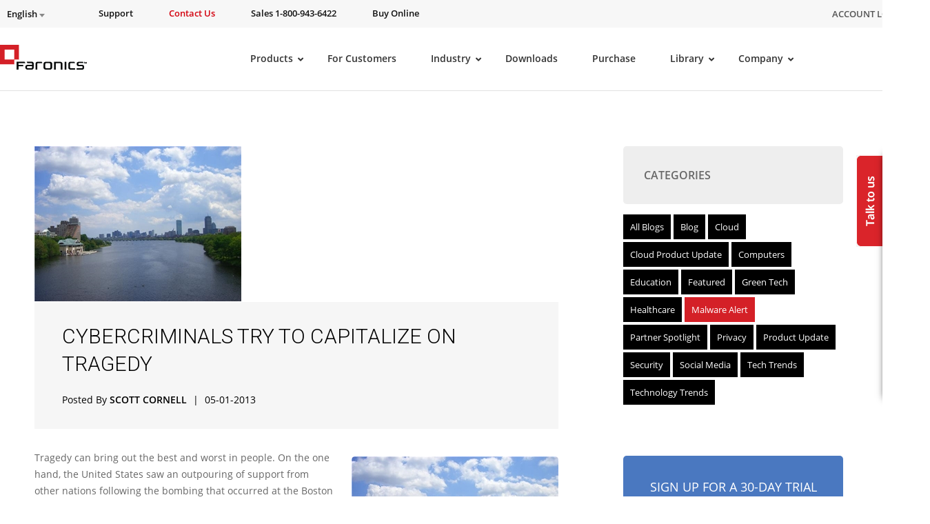

--- FILE ---
content_type: text/html; charset=UTF-8
request_url: https://www.faronics.com/news/blog/cybercriminals-try-to-capitalize-on-tragedy
body_size: 49566
content:
<!doctype html>
<!--[if lt IE 7]> <html class="no-js ie6" lang="en"xmlns:og="https://ogp.me/ns#" xmlns:article="https://ogp.me/ns/article#"> <![endif]-->
<!--[if IE 7]>    <html class="no-js ie7" lang="en"xmlns:og="https://ogp.me/ns#" xmlns:article="https://ogp.me/ns/article#"> <![endif]-->
<!--[if IE 8]>    <html class="no-js ie8" lang="en"xmlns:og="https://ogp.me/ns#" xmlns:article="https://ogp.me/ns/article#"> <![endif]-->
<!--[if gt IE 8]> <html class="no-js" lang="en"xmlns:og="https://ogp.me/ns#" xmlns:article="https://ogp.me/ns/article#"> <![endif]-->

<head>
	<meta charset="utf-8">
<script type="text/javascript">
/* <![CDATA[ */
var gform;gform||(document.addEventListener("gform_main_scripts_loaded",function(){gform.scriptsLoaded=!0}),document.addEventListener("gform/theme/scripts_loaded",function(){gform.themeScriptsLoaded=!0}),window.addEventListener("DOMContentLoaded",function(){gform.domLoaded=!0}),gform={domLoaded:!1,scriptsLoaded:!1,themeScriptsLoaded:!1,isFormEditor:()=>"function"==typeof InitializeEditor,callIfLoaded:function(o){return!(!gform.domLoaded||!gform.scriptsLoaded||!gform.themeScriptsLoaded&&!gform.isFormEditor()||(gform.isFormEditor()&&console.warn("The use of gform.initializeOnLoaded() is deprecated in the form editor context and will be removed in Gravity Forms 3.1."),o(),0))},initializeOnLoaded:function(o){gform.callIfLoaded(o)||(document.addEventListener("gform_main_scripts_loaded",()=>{gform.scriptsLoaded=!0,gform.callIfLoaded(o)}),document.addEventListener("gform/theme/scripts_loaded",()=>{gform.themeScriptsLoaded=!0,gform.callIfLoaded(o)}),window.addEventListener("DOMContentLoaded",()=>{gform.domLoaded=!0,gform.callIfLoaded(o)}))},hooks:{action:{},filter:{}},addAction:function(o,r,e,t){gform.addHook("action",o,r,e,t)},addFilter:function(o,r,e,t){gform.addHook("filter",o,r,e,t)},doAction:function(o){gform.doHook("action",o,arguments)},applyFilters:function(o){return gform.doHook("filter",o,arguments)},removeAction:function(o,r){gform.removeHook("action",o,r)},removeFilter:function(o,r,e){gform.removeHook("filter",o,r,e)},addHook:function(o,r,e,t,n){null==gform.hooks[o][r]&&(gform.hooks[o][r]=[]);var d=gform.hooks[o][r];null==n&&(n=r+"_"+d.length),gform.hooks[o][r].push({tag:n,callable:e,priority:t=null==t?10:t})},doHook:function(r,o,e){var t;if(e=Array.prototype.slice.call(e,1),null!=gform.hooks[r][o]&&((o=gform.hooks[r][o]).sort(function(o,r){return o.priority-r.priority}),o.forEach(function(o){"function"!=typeof(t=o.callable)&&(t=window[t]),"action"==r?t.apply(null,e):e[0]=t.apply(null,e)})),"filter"==r)return e[0]},removeHook:function(o,r,t,n){var e;null!=gform.hooks[o][r]&&(e=(e=gform.hooks[o][r]).filter(function(o,r,e){return!!(null!=n&&n!=o.tag||null!=t&&t!=o.priority)}),gform.hooks[o][r]=e)}});
/* ]]> */
</script>


            <title>Combatting Cyber Exploitation: Preventing Tragedy Capitalization</title>
    
	<meta name="viewport" content="width=1200,initial-scale=1">
	<meta name=viewport content="width=device-width, initial-scale=1">
    <meta name="facebook-domain-verification" content="h3378nqggbdkhnitzulbnxjpsq834y" />
    <link rel="shortcut icon" href="/wp-content/themes/faronics/img/favicon.ico" type="image/x-icon" />
	<link rel="image_src" href="/wp-content/themes/faronics/img/favicon-fb.png" type="image/x-icon" />
	<link rel="apple-touch-icon" href="/wp-content/themes/faronics/img/favicon-touch.png" type="image/x-icon" />
	<link rel="apple-touch-icon" sizes="72x72" href="/wp-content/themes/faronics/img/favicon-ipad.png" type="image/x-icon" />
	<link rel="apple-touch-icon" sizes="114x114" href="/wp-content/themes/faronics/img/favicon-iphone4.png" type="image/x-icon" />
	<link rel="alternate" type="application/rss+xml" title="Faronics Feed" href="https://www.faronics.com/feed/">
<meta name="google-site-verification" content="uPaBWh73K_0d_D_m6HWbeMkJpZY--1pCLR8VgBtwohI" />
	<link rel="stylesheet" href="https://www.faronics.com/wp-content/themes/faronics/css/app.css?v=20240404">
<link rel="stylesheet" href="https://www.faronics.com/wp-content/themes/faronics/css/bootstrap-responsive.min.css?v=20171114"><link rel="stylesheet" href="https://www.faronics.com/wp-content/themes/faronics/css/new_style_main.css?v=20171466">
<link rel="stylesheet" href="https://www.faronics.com/wp-content/themes/faronics/css/webstyle.css?v=3243">
<link rel="stylesheet" href="https://www.faronics.com/wp-content/themes/faronics/css/deploy.css?v=103">
<link rel="stylesheet" href="https://www.faronics.com/wp-content/themes/faronics/css/new_style_martin.css?v=20171121">
<link rel="stylesheet" href="https://www.faronics.com/wp-content/themes/faronics/css/responsive.min.css?v=20171265">
<link rel="stylesheet" href="https://www.faronics.com/wp-content/themes/faronics/css/style.min.css?v=1">
<link rel="stylesheet" href="https://www.faronics.com/wp-content/themes/faronics/css/main-ubermenu.css?v=20171110">
    
    <!-- <script src="https://kit.fontawesome.com/e7ce012004.js" crossorigin="anonymous"></script> -->
    <link rel="stylesheet" href="https://cdnjs.cloudflare.com/ajax/libs/font-awesome/5.13.0/css/fontawesome.min.css" integrity="sha512-9NyfC2Lx+faLve4B168pWgTEHH3T50NBfVLF1aldvQxvwxjYdNNu7HQQKOehQW6r5v1r9QWDUe1BSFQPMbB5fw==" crossorigin="anonymous" referrerpolicy="no-referrer" />
    <link rel="stylesheet" href="https://cdnjs.cloudflare.com/ajax/libs/font-awesome/5.13.0/css/all.min.css" integrity="sha512-L7MWcK7FNPcwNqnLdZq86lTHYLdQqZaz5YcAgE+5cnGmlw8JT03QB2+oxL100UeB6RlzZLUxCGSS4/++mNZdxw==" crossorigin="anonymous" referrerpolicy="no-referrer" />
    <link rel="stylesheet" href="https://cdnjs.cloudflare.com/ajax/libs/font-awesome/5.13.0/css/v4-shims.min.css" integrity="sha512-D7Coa/NJEKVtLCV+AMHhFeT6ts33SgJYT1+1csURhPAJArycn9Dj5fVjIyB4x495XVtpTvfx1joleQuXM6N8UQ==" crossorigin="anonymous" referrerpolicy="no-referrer" />
	
<script src="/wp-content/themes/faronics/js/jquery-3.6.4.min.js"></script>
<script  src="/wp-content/themes/faronics/js/jquery.tools.min.js" async></script>
<script  src="/wp-content/themes/faronics/js/jquery.scrollUp.js" async></script>
<script  src="/wp-content/themes/faronics/js/jquery.cycle.all.js" async></script>
<!-- <script src="https://cdnjs.cloudflare.com/ajax/libs/fancybox/3.5.7/jquery.fancybox.min.js" integrity="sha512-uURl+ZXMBrF4AwGaWmEetzrd+J5/8NRkWAvJx5sbPSSuOb0bZLqf+tOzniObO00BjHa/dD7gub9oCGMLPQHtQA==" crossorigin="anonymous" referrerpolicy="no-referrer"></script> -->
<script  src="/wp-content/themes/faronics/js/jquery.fancybox.pack.js" ></script>
<script  src="/wp-content/themes/faronics/js/slick.min.js" ></script><meta name='robots' content='index, follow, max-image-preview:large, max-snippet:-1, max-video-preview:-1' />

	<!-- This site is optimized with the Yoast SEO Premium plugin v26.8 (Yoast SEO v26.8) - https://yoast.com/product/yoast-seo-premium-wordpress/ -->
	<meta name="description" content="Discover strategies to prevent cybercriminals from capitalizing on tragedies and exploiting sensitive situations for profit." />
	<link rel="canonical" href="https://www.faronics.com/news/blog/cybercriminals-try-to-capitalize-on-tragedy" />
	<meta property="og:locale" content="en_US" />
	<meta property="og:type" content="article" />
	<meta property="og:title" content="Cybercriminals try to capitalize on tragedy" />
	<meta property="og:description" content="Discover strategies to prevent cybercriminals from capitalizing on tragedies and exploiting sensitive situations for profit." />
	<meta property="og:url" content="https://www.faronics.com/news/blog/cybercriminals-try-to-capitalize-on-tragedy" />
	<meta property="og:site_name" content="Faronics" />
	<meta property="article:publisher" content="https://www.facebook.com/faronics" />
	<meta property="article:published_time" content="2013-05-01T12:07:56+00:00" />
	<meta property="article:modified_time" content="2024-05-03T09:33:12+00:00" />
	<meta property="og:image" content="https://www.faronics.com/assets/cybercriminals-have-tried-to-profit-from-the-boston-marathon-bombing-by-_449_429800_0_7033732_300.jpg" />
	<meta property="og:image:width" content="300" />
	<meta property="og:image:height" content="225" />
	<meta property="og:image:type" content="image/jpeg" />
	<meta name="author" content="Scott Cornell" />
	<meta name="twitter:card" content="summary_large_image" />
	<meta name="twitter:creator" content="@faronics" />
	<meta name="twitter:site" content="@faronics" />
	<meta name="twitter:label1" content="Written by" />
	<meta name="twitter:data1" content="Scott Cornell" />
	<meta name="twitter:label2" content="Est. reading time" />
	<meta name="twitter:data2" content="2 minutes" />
	<script type="application/ld+json" class="yoast-schema-graph">{"@context":"https://schema.org","@graph":[{"@type":"Article","@id":"https://www.faronics.com/news/blog/cybercriminals-try-to-capitalize-on-tragedy#article","isPartOf":{"@id":"https://www.faronics.com/news/blog/cybercriminals-try-to-capitalize-on-tragedy"},"author":{"name":"Scott Cornell","@id":"https://www.faronics.com/#/schema/person/2a3976ae473bac4d6f7bb1b396a07449"},"headline":"Cybercriminals try to capitalize on tragedy","datePublished":"2013-05-01T12:07:56+00:00","dateModified":"2024-05-03T09:33:12+00:00","mainEntityOfPage":{"@id":"https://www.faronics.com/news/blog/cybercriminals-try-to-capitalize-on-tragedy"},"wordCount":341,"commentCount":0,"publisher":{"@id":"https://www.faronics.com/#organization"},"image":{"@id":"https://www.faronics.com/news/blog/cybercriminals-try-to-capitalize-on-tragedy#primaryimage"},"thumbnailUrl":"https://www.faronics.com/assets/cybercriminals-have-tried-to-profit-from-the-boston-marathon-bombing-by-_449_429800_0_7033732_300.jpg","articleSection":["Malware Alert","Security"],"inLanguage":"en-US","potentialAction":[{"@type":"CommentAction","name":"Comment","target":["https://www.faronics.com/news/blog/cybercriminals-try-to-capitalize-on-tragedy#respond"]}]},{"@type":"WebPage","@id":"https://www.faronics.com/news/blog/cybercriminals-try-to-capitalize-on-tragedy","url":"https://www.faronics.com/news/blog/cybercriminals-try-to-capitalize-on-tragedy","name":"Combatting Cyber Exploitation: Preventing Tragedy Capitalization","isPartOf":{"@id":"https://www.faronics.com/#website"},"primaryImageOfPage":{"@id":"https://www.faronics.com/news/blog/cybercriminals-try-to-capitalize-on-tragedy#primaryimage"},"image":{"@id":"https://www.faronics.com/news/blog/cybercriminals-try-to-capitalize-on-tragedy#primaryimage"},"thumbnailUrl":"https://www.faronics.com/assets/cybercriminals-have-tried-to-profit-from-the-boston-marathon-bombing-by-_449_429800_0_7033732_300.jpg","datePublished":"2013-05-01T12:07:56+00:00","dateModified":"2024-05-03T09:33:12+00:00","description":"Discover strategies to prevent cybercriminals from capitalizing on tragedies and exploiting sensitive situations for profit.","breadcrumb":{"@id":"https://www.faronics.com/news/blog/cybercriminals-try-to-capitalize-on-tragedy#breadcrumb"},"inLanguage":"en-US","potentialAction":[{"@type":"ReadAction","target":["https://www.faronics.com/news/blog/cybercriminals-try-to-capitalize-on-tragedy"]}]},{"@type":"ImageObject","inLanguage":"en-US","@id":"https://www.faronics.com/news/blog/cybercriminals-try-to-capitalize-on-tragedy#primaryimage","url":"https://www.faronics.com/assets/cybercriminals-have-tried-to-profit-from-the-boston-marathon-bombing-by-_449_429800_0_7033732_300.jpg","contentUrl":"https://www.faronics.com/assets/cybercriminals-have-tried-to-profit-from-the-boston-marathon-bombing-by-_449_429800_0_7033732_300.jpg","width":300,"height":225,"caption":"Cybercriminals have tried to profit from the Boston Marathon bombing by fraudulently soliciting donations."},{"@type":"BreadcrumbList","@id":"https://www.faronics.com/news/blog/cybercriminals-try-to-capitalize-on-tragedy#breadcrumb","itemListElement":[{"@type":"ListItem","position":1,"name":"Home","item":"https://www.faronics.com/"},{"@type":"ListItem","position":2,"name":"Blog","item":"https://www.faronics.com/blog"},{"@type":"ListItem","position":3,"name":"Cybercriminals try to capitalize on tragedy","item":"https://www.faronics.com/cybercriminals-try-to-capitalize-on-tragedy/"}]},{"@type":"WebSite","@id":"https://www.faronics.com/#website","url":"https://www.faronics.com/","name":"Faronics","description":"Simplifying Computer Management","publisher":{"@id":"https://www.faronics.com/#organization"},"potentialAction":[{"@type":"SearchAction","target":{"@type":"EntryPoint","urlTemplate":"https://www.faronics.com/?s={search_term_string}"},"query-input":{"@type":"PropertyValueSpecification","valueRequired":true,"valueName":"search_term_string"}}],"inLanguage":"en-US"},{"@type":"Organization","@id":"https://www.faronics.com/#organization","name":"Faronics","url":"https://www.faronics.com/","logo":{"@type":"ImageObject","inLanguage":"en-US","@id":"https://www.faronics.com/#/schema/logo/image/","url":"https://www.faronics.com/assets/footer-faronics-logo.png","contentUrl":"https://www.faronics.com/assets/footer-faronics-logo.png","width":155,"height":44,"caption":"Faronics"},"image":{"@id":"https://www.faronics.com/#/schema/logo/image/"},"sameAs":["https://www.facebook.com/faronics","https://x.com/faronics"]},{"@type":"Person","@id":"https://www.faronics.com/#/schema/person/2a3976ae473bac4d6f7bb1b396a07449","name":"Scott Cornell","image":{"@type":"ImageObject","inLanguage":"en-US","@id":"https://www.faronics.com/#/schema/person/image/","url":"https://secure.gravatar.com/avatar/a9fb1f729a614d931620883a6125fe9e7d626f1ec4c054f9db070fff10f6a3e5?s=96&d=mm&r=g","contentUrl":"https://secure.gravatar.com/avatar/a9fb1f729a614d931620883a6125fe9e7d626f1ec4c054f9db070fff10f6a3e5?s=96&d=mm&r=g","caption":"Scott Cornell"},"description":"When he’s not knee deep in blogging and all things tech, Scott spends his free time playing ultimate Frisbee and watching foreign films. An expert in emerging tech trends, Scott always has his ear to ground for breaking news related to IT security."}]}</script>
	<!-- / Yoast SEO Premium plugin. -->


<link rel="alternate" title="oEmbed (JSON)" type="application/json+oembed" href="https://www.faronics.com/wp-json/oembed/1.0/embed?url=https%3A%2F%2Fwww.faronics.com%2Fnews%2Fblog%2Fcybercriminals-try-to-capitalize-on-tragedy" />
<link rel="alternate" title="oEmbed (XML)" type="text/xml+oembed" href="https://www.faronics.com/wp-json/oembed/1.0/embed?url=https%3A%2F%2Fwww.faronics.com%2Fnews%2Fblog%2Fcybercriminals-try-to-capitalize-on-tragedy&#038;format=xml" />
<style id='wp-img-auto-sizes-contain-inline-css' type='text/css'>
img:is([sizes=auto i],[sizes^="auto," i]){contain-intrinsic-size:3000px 1500px}
/*# sourceURL=wp-img-auto-sizes-contain-inline-css */
</style>
<style id='wp-emoji-styles-inline-css' type='text/css'>

	img.wp-smiley, img.emoji {
		display: inline !important;
		border: none !important;
		box-shadow: none !important;
		height: 1em !important;
		width: 1em !important;
		margin: 0 0.07em !important;
		vertical-align: -0.1em !important;
		background: none !important;
		padding: 0 !important;
	}
/*# sourceURL=wp-emoji-styles-inline-css */
</style>
<link rel='stylesheet' id='wp-block-library-css' href='https://www.faronics.com/wp-includes/css/dist/block-library/style.min.css?ver=6.9' type='text/css' media='all' />
<style id='global-styles-inline-css' type='text/css'>
:root{--wp--preset--aspect-ratio--square: 1;--wp--preset--aspect-ratio--4-3: 4/3;--wp--preset--aspect-ratio--3-4: 3/4;--wp--preset--aspect-ratio--3-2: 3/2;--wp--preset--aspect-ratio--2-3: 2/3;--wp--preset--aspect-ratio--16-9: 16/9;--wp--preset--aspect-ratio--9-16: 9/16;--wp--preset--color--black: #000000;--wp--preset--color--cyan-bluish-gray: #abb8c3;--wp--preset--color--white: #ffffff;--wp--preset--color--pale-pink: #f78da7;--wp--preset--color--vivid-red: #cf2e2e;--wp--preset--color--luminous-vivid-orange: #ff6900;--wp--preset--color--luminous-vivid-amber: #fcb900;--wp--preset--color--light-green-cyan: #7bdcb5;--wp--preset--color--vivid-green-cyan: #00d084;--wp--preset--color--pale-cyan-blue: #8ed1fc;--wp--preset--color--vivid-cyan-blue: #0693e3;--wp--preset--color--vivid-purple: #9b51e0;--wp--preset--gradient--vivid-cyan-blue-to-vivid-purple: linear-gradient(135deg,rgb(6,147,227) 0%,rgb(155,81,224) 100%);--wp--preset--gradient--light-green-cyan-to-vivid-green-cyan: linear-gradient(135deg,rgb(122,220,180) 0%,rgb(0,208,130) 100%);--wp--preset--gradient--luminous-vivid-amber-to-luminous-vivid-orange: linear-gradient(135deg,rgb(252,185,0) 0%,rgb(255,105,0) 100%);--wp--preset--gradient--luminous-vivid-orange-to-vivid-red: linear-gradient(135deg,rgb(255,105,0) 0%,rgb(207,46,46) 100%);--wp--preset--gradient--very-light-gray-to-cyan-bluish-gray: linear-gradient(135deg,rgb(238,238,238) 0%,rgb(169,184,195) 100%);--wp--preset--gradient--cool-to-warm-spectrum: linear-gradient(135deg,rgb(74,234,220) 0%,rgb(151,120,209) 20%,rgb(207,42,186) 40%,rgb(238,44,130) 60%,rgb(251,105,98) 80%,rgb(254,248,76) 100%);--wp--preset--gradient--blush-light-purple: linear-gradient(135deg,rgb(255,206,236) 0%,rgb(152,150,240) 100%);--wp--preset--gradient--blush-bordeaux: linear-gradient(135deg,rgb(254,205,165) 0%,rgb(254,45,45) 50%,rgb(107,0,62) 100%);--wp--preset--gradient--luminous-dusk: linear-gradient(135deg,rgb(255,203,112) 0%,rgb(199,81,192) 50%,rgb(65,88,208) 100%);--wp--preset--gradient--pale-ocean: linear-gradient(135deg,rgb(255,245,203) 0%,rgb(182,227,212) 50%,rgb(51,167,181) 100%);--wp--preset--gradient--electric-grass: linear-gradient(135deg,rgb(202,248,128) 0%,rgb(113,206,126) 100%);--wp--preset--gradient--midnight: linear-gradient(135deg,rgb(2,3,129) 0%,rgb(40,116,252) 100%);--wp--preset--font-size--small: 13px;--wp--preset--font-size--medium: 20px;--wp--preset--font-size--large: 36px;--wp--preset--font-size--x-large: 42px;--wp--preset--spacing--20: 0.44rem;--wp--preset--spacing--30: 0.67rem;--wp--preset--spacing--40: 1rem;--wp--preset--spacing--50: 1.5rem;--wp--preset--spacing--60: 2.25rem;--wp--preset--spacing--70: 3.38rem;--wp--preset--spacing--80: 5.06rem;--wp--preset--shadow--natural: 6px 6px 9px rgba(0, 0, 0, 0.2);--wp--preset--shadow--deep: 12px 12px 50px rgba(0, 0, 0, 0.4);--wp--preset--shadow--sharp: 6px 6px 0px rgba(0, 0, 0, 0.2);--wp--preset--shadow--outlined: 6px 6px 0px -3px rgb(255, 255, 255), 6px 6px rgb(0, 0, 0);--wp--preset--shadow--crisp: 6px 6px 0px rgb(0, 0, 0);}:where(.is-layout-flex){gap: 0.5em;}:where(.is-layout-grid){gap: 0.5em;}body .is-layout-flex{display: flex;}.is-layout-flex{flex-wrap: wrap;align-items: center;}.is-layout-flex > :is(*, div){margin: 0;}body .is-layout-grid{display: grid;}.is-layout-grid > :is(*, div){margin: 0;}:where(.wp-block-columns.is-layout-flex){gap: 2em;}:where(.wp-block-columns.is-layout-grid){gap: 2em;}:where(.wp-block-post-template.is-layout-flex){gap: 1.25em;}:where(.wp-block-post-template.is-layout-grid){gap: 1.25em;}.has-black-color{color: var(--wp--preset--color--black) !important;}.has-cyan-bluish-gray-color{color: var(--wp--preset--color--cyan-bluish-gray) !important;}.has-white-color{color: var(--wp--preset--color--white) !important;}.has-pale-pink-color{color: var(--wp--preset--color--pale-pink) !important;}.has-vivid-red-color{color: var(--wp--preset--color--vivid-red) !important;}.has-luminous-vivid-orange-color{color: var(--wp--preset--color--luminous-vivid-orange) !important;}.has-luminous-vivid-amber-color{color: var(--wp--preset--color--luminous-vivid-amber) !important;}.has-light-green-cyan-color{color: var(--wp--preset--color--light-green-cyan) !important;}.has-vivid-green-cyan-color{color: var(--wp--preset--color--vivid-green-cyan) !important;}.has-pale-cyan-blue-color{color: var(--wp--preset--color--pale-cyan-blue) !important;}.has-vivid-cyan-blue-color{color: var(--wp--preset--color--vivid-cyan-blue) !important;}.has-vivid-purple-color{color: var(--wp--preset--color--vivid-purple) !important;}.has-black-background-color{background-color: var(--wp--preset--color--black) !important;}.has-cyan-bluish-gray-background-color{background-color: var(--wp--preset--color--cyan-bluish-gray) !important;}.has-white-background-color{background-color: var(--wp--preset--color--white) !important;}.has-pale-pink-background-color{background-color: var(--wp--preset--color--pale-pink) !important;}.has-vivid-red-background-color{background-color: var(--wp--preset--color--vivid-red) !important;}.has-luminous-vivid-orange-background-color{background-color: var(--wp--preset--color--luminous-vivid-orange) !important;}.has-luminous-vivid-amber-background-color{background-color: var(--wp--preset--color--luminous-vivid-amber) !important;}.has-light-green-cyan-background-color{background-color: var(--wp--preset--color--light-green-cyan) !important;}.has-vivid-green-cyan-background-color{background-color: var(--wp--preset--color--vivid-green-cyan) !important;}.has-pale-cyan-blue-background-color{background-color: var(--wp--preset--color--pale-cyan-blue) !important;}.has-vivid-cyan-blue-background-color{background-color: var(--wp--preset--color--vivid-cyan-blue) !important;}.has-vivid-purple-background-color{background-color: var(--wp--preset--color--vivid-purple) !important;}.has-black-border-color{border-color: var(--wp--preset--color--black) !important;}.has-cyan-bluish-gray-border-color{border-color: var(--wp--preset--color--cyan-bluish-gray) !important;}.has-white-border-color{border-color: var(--wp--preset--color--white) !important;}.has-pale-pink-border-color{border-color: var(--wp--preset--color--pale-pink) !important;}.has-vivid-red-border-color{border-color: var(--wp--preset--color--vivid-red) !important;}.has-luminous-vivid-orange-border-color{border-color: var(--wp--preset--color--luminous-vivid-orange) !important;}.has-luminous-vivid-amber-border-color{border-color: var(--wp--preset--color--luminous-vivid-amber) !important;}.has-light-green-cyan-border-color{border-color: var(--wp--preset--color--light-green-cyan) !important;}.has-vivid-green-cyan-border-color{border-color: var(--wp--preset--color--vivid-green-cyan) !important;}.has-pale-cyan-blue-border-color{border-color: var(--wp--preset--color--pale-cyan-blue) !important;}.has-vivid-cyan-blue-border-color{border-color: var(--wp--preset--color--vivid-cyan-blue) !important;}.has-vivid-purple-border-color{border-color: var(--wp--preset--color--vivid-purple) !important;}.has-vivid-cyan-blue-to-vivid-purple-gradient-background{background: var(--wp--preset--gradient--vivid-cyan-blue-to-vivid-purple) !important;}.has-light-green-cyan-to-vivid-green-cyan-gradient-background{background: var(--wp--preset--gradient--light-green-cyan-to-vivid-green-cyan) !important;}.has-luminous-vivid-amber-to-luminous-vivid-orange-gradient-background{background: var(--wp--preset--gradient--luminous-vivid-amber-to-luminous-vivid-orange) !important;}.has-luminous-vivid-orange-to-vivid-red-gradient-background{background: var(--wp--preset--gradient--luminous-vivid-orange-to-vivid-red) !important;}.has-very-light-gray-to-cyan-bluish-gray-gradient-background{background: var(--wp--preset--gradient--very-light-gray-to-cyan-bluish-gray) !important;}.has-cool-to-warm-spectrum-gradient-background{background: var(--wp--preset--gradient--cool-to-warm-spectrum) !important;}.has-blush-light-purple-gradient-background{background: var(--wp--preset--gradient--blush-light-purple) !important;}.has-blush-bordeaux-gradient-background{background: var(--wp--preset--gradient--blush-bordeaux) !important;}.has-luminous-dusk-gradient-background{background: var(--wp--preset--gradient--luminous-dusk) !important;}.has-pale-ocean-gradient-background{background: var(--wp--preset--gradient--pale-ocean) !important;}.has-electric-grass-gradient-background{background: var(--wp--preset--gradient--electric-grass) !important;}.has-midnight-gradient-background{background: var(--wp--preset--gradient--midnight) !important;}.has-small-font-size{font-size: var(--wp--preset--font-size--small) !important;}.has-medium-font-size{font-size: var(--wp--preset--font-size--medium) !important;}.has-large-font-size{font-size: var(--wp--preset--font-size--large) !important;}.has-x-large-font-size{font-size: var(--wp--preset--font-size--x-large) !important;}
/*# sourceURL=global-styles-inline-css */
</style>

<style id='classic-theme-styles-inline-css' type='text/css'>
/*! This file is auto-generated */
.wp-block-button__link{color:#fff;background-color:#32373c;border-radius:9999px;box-shadow:none;text-decoration:none;padding:calc(.667em + 2px) calc(1.333em + 2px);font-size:1.125em}.wp-block-file__button{background:#32373c;color:#fff;text-decoration:none}
/*# sourceURL=/wp-includes/css/classic-themes.min.css */
</style>
<link rel='stylesheet' id='wp-pagenavi-css' href='https://www.faronics.com/wp-content/plugins/wp-pagenavi/pagenavi-css.css?ver=2.70' type='text/css' media='all' />
<link rel='stylesheet' id='ubermenu-css' href='https://www.faronics.com/wp-content/plugins/ubermenu/pro/assets/css/ubermenu.min.css?ver=3.8.5' type='text/css' media='all' />
<link rel='stylesheet' id='ubermenu-font-awesome-core-css' href='https://www.faronics.com/wp-content/plugins/ubermenu/assets/fontawesome/css/fontawesome.min.css?ver=6.9' type='text/css' media='all' />
<link rel='stylesheet' id='ubermenu-font-awesome-solid-css' href='https://www.faronics.com/wp-content/plugins/ubermenu/assets/fontawesome/css/solid.min.css?ver=6.9' type='text/css' media='all' />
<script type="text/javascript" id="wpml-cookie-js-extra">
/* <![CDATA[ */
var wpml_cookies = {"wp-wpml_current_language":{"value":"en","expires":1,"path":"/"}};
var wpml_cookies = {"wp-wpml_current_language":{"value":"en","expires":1,"path":"/"}};
//# sourceURL=wpml-cookie-js-extra
/* ]]> */
</script>
<script type="text/javascript" src="https://www.faronics.com/wp-content/plugins/sitepress-multilingual-cms/res/js/cookies/language-cookie.js?ver=486900" id="wpml-cookie-js" defer="defer" data-wp-strategy="defer"></script>
<script type="text/javascript" id="webtoffee-cookie-consent-js-extra">
/* <![CDATA[ */
var _wccConfig = {"_ipData":[],"_assetsURL":"https://www.faronics.com/wp-content/plugins/webtoffee-cookie-consent/lite/frontend/images/","_publicURL":"https://www.faronics.com","_categories":[{"name":"Necessary","slug":"necessary","isNecessary":true,"ccpaDoNotSell":true,"cookies":[{"cookieID":"PHPSESSID","domain":"www.faronics.com","provider":""},{"cookieID":"wt_consent","domain":"www.faronics.com","provider":""}],"active":true,"defaultConsent":{"gdpr":true,"ccpa":true},"foundNoCookieScript":false},{"name":"Functional","slug":"functional","isNecessary":false,"ccpaDoNotSell":true,"cookies":[{"cookieID":"wp-wpml_current_language","domain":"www.faronics.com","provider":"wp-content/plugins/sitepress-multilingual-cms/res/js"}],"active":true,"defaultConsent":{"gdpr":false,"ccpa":false},"foundNoCookieScript":false},{"name":"Analytics","slug":"analytics","isNecessary":false,"ccpaDoNotSell":true,"cookies":[],"active":true,"defaultConsent":{"gdpr":false,"ccpa":false},"foundNoCookieScript":false},{"name":"Performance","slug":"performance","isNecessary":false,"ccpaDoNotSell":true,"cookies":[],"active":true,"defaultConsent":{"gdpr":false,"ccpa":false},"foundNoCookieScript":false},{"name":"Advertisement","slug":"advertisement","isNecessary":false,"ccpaDoNotSell":true,"cookies":[],"active":true,"defaultConsent":{"gdpr":false,"ccpa":false},"foundNoCookieScript":false},{"name":"Others","slug":"others","isNecessary":false,"ccpaDoNotSell":true,"cookies":[{"cookieID":"gf_*","domain":".faronics.com","provider":"/wp-content/plugins/gravityforms/"}],"active":true,"defaultConsent":{"gdpr":false,"ccpa":false},"foundNoCookieScript":false}],"_activeLaw":"gdpr","_rootDomain":"","_block":"1","_showBanner":"1","_bannerConfig":{"GDPR":{"settings":{"type":"banner","position":"top","applicableLaw":"gdpr","preferenceCenter":"center","selectedRegion":"EU","consentExpiry":365,"shortcodes":[{"key":"wcc_readmore","content":"\u003Ca href=\"https://www.faronics.com/en-uk/cookie-policy/\" class=\"wcc-policy\" aria-label=\"Read our Cookie Policy\" target=\"_blank\" rel=\"noopener\" data-tag=\"readmore-button\"\u003ERead our Cookie Policy\u003C/a\u003E","tag":"readmore-button","status":true,"attributes":{"rel":"nofollow","target":"_blank"}},{"key":"wcc_show_desc","content":"\u003Cbutton class=\"wcc-show-desc-btn\" data-tag=\"show-desc-button\" aria-label=\"Show more\"\u003EShow more\u003C/button\u003E","tag":"show-desc-button","status":true,"attributes":[]},{"key":"wcc_hide_desc","content":"\u003Cbutton class=\"wcc-show-desc-btn\" data-tag=\"hide-desc-button\" aria-label=\"Show less\"\u003EShow less\u003C/button\u003E","tag":"hide-desc-button","status":true,"attributes":[]},{"key":"wcc_category_toggle_label","content":"[wcc_{{status}}_category_label] [wcc_preference_{{category_slug}}_title]","tag":"","status":true,"attributes":[]},{"key":"wcc_enable_category_label","content":"Enable","tag":"","status":true,"attributes":[]},{"key":"wcc_disable_category_label","content":"Disable","tag":"","status":true,"attributes":[]},{"key":"wcc_video_placeholder","content":"\u003Cdiv class=\"video-placeholder-normal\" data-tag=\"video-placeholder\" id=\"[UNIQUEID]\"\u003E\u003Cp class=\"video-placeholder-text-normal\" data-tag=\"placeholder-title\"\u003EPlease accept {category} cookies to access this content\u003C/p\u003E\u003C/div\u003E","tag":"","status":true,"attributes":[]},{"key":"wcc_enable_optout_label","content":"Enable","tag":"","status":true,"attributes":[]},{"key":"wcc_disable_optout_label","content":"Disable","tag":"","status":true,"attributes":[]},{"key":"wcc_optout_toggle_label","content":"[wcc_{{status}}_optout_label] [wcc_optout_option_title]","tag":"","status":true,"attributes":[]},{"key":"wcc_optout_option_title","content":"Do Not Sell or Share My Personal Information","tag":"","status":true,"attributes":[]},{"key":"wcc_optout_close_label","content":"Close","tag":"","status":true,"attributes":[]}],"bannerEnabled":true},"behaviours":{"reloadBannerOnAccept":true,"loadAnalyticsByDefault":false,"animations":{"onLoad":"animate","onHide":"sticky"}},"config":{"revisitConsent":{"status":false,"tag":"revisit-consent","position":"bottom-left","meta":{"url":"#"},"styles":[],"elements":{"title":{"type":"text","tag":"revisit-consent-title","status":true,"styles":{"color":"#0056a7"}}}},"preferenceCenter":{"toggle":{"status":true,"tag":"detail-category-toggle","type":"toggle","states":{"active":{"styles":{"background-color":"#000000"}},"inactive":{"styles":{"background-color":"#D0D5D2"}}}},"poweredBy":{"status":false,"tag":"detail-powered-by","styles":{"background-color":"#EDEDED","color":"#293C5B"}}},"categoryPreview":{"status":false,"toggle":{"status":true,"tag":"detail-category-preview-toggle","type":"toggle","states":{"active":{"styles":{"background-color":"#000000"}},"inactive":{"styles":{"background-color":"#D0D5D2"}}}}},"videoPlaceholder":{"status":true,"styles":{"background-color":"#000000","border-color":"#000000","color":"#ffffff"}},"readMore":{"status":true,"tag":"readmore-button","type":"link","meta":{"noFollow":true,"newTab":true},"styles":{"color":"#000000","background-color":"transparent","border-color":"transparent"}},"auditTable":{"status":true},"optOption":{"status":true,"toggle":{"status":true,"tag":"optout-option-toggle","type":"toggle","states":{"active":{"styles":{"background-color":"#000000"}},"inactive":{"styles":{"background-color":"#FFFFFF"}}}},"gpcOption":false}}}},"_version":"3.5.0","_logConsent":"1","_tags":[{"tag":"accept-button","styles":{"color":"#FFFFFF","background-color":"#7DAF3B","border-color":"#7DAF3B"}},{"tag":"reject-button","styles":{"color":"#000000","background-color":"transparent","border-color":"#000000"}},{"tag":"settings-button","styles":{"color":"#000000","background-color":"transparent","border-color":"#000000"}},{"tag":"readmore-button","styles":{"color":"#000000","background-color":"transparent","border-color":"transparent"}},{"tag":"donotsell-button","styles":{"color":"#1863dc","background-color":"transparent","border-color":"transparent"}},{"tag":"accept-button","styles":{"color":"#FFFFFF","background-color":"#7DAF3B","border-color":"#7DAF3B"}},{"tag":"revisit-consent","styles":[]},{"tag":"detail-category-always-enabled","styles":{"color":"#008000"}}],"_rtl":"","_lawSelected":["GDPR"],"_restApiUrl":"https://directory.cookieyes.com/api/v1/ip","_renewConsent":"","_restrictToCA":"","_customEvents":"","_ccpaAllowedRegions":[],"_gdprAllowedRegions":[],"_closeButtonAction":"reject","_ssl":"1","_providersToBlock":[{"re":"wp-content/plugins/sitepress-multilingual-cms/res/js","categories":["functional"]},{"re":"/wp-content/plugins/gravityforms/","categories":["others"]}]};
var _wccStyles = {"css":{"GDPR":".wcc-overlay{background: #000000; opacity: 0.4; position: fixed; top: 0; left: 0; width: 100%; height: 100%; z-index: 99999999;}.wcc-hide{display: none;}.wcc-btn-revisit-wrapper{display: flex; padding: 6px; border-radius: 8px; opacity: 0px; background-color:#ffffff; box-shadow: 0px 3px 10px 0px #798da04d;  align-items: center; justify-content: center; position: fixed; z-index: 999999; cursor: pointer;}.wcc-revisit-bottom-left{bottom: 15px; left: 15px;}.wcc-revisit-bottom-right{bottom: 15px; right: 15px;}.wcc-btn-revisit-wrapper .wcc-btn-revisit{display: flex; align-items: center; justify-content: center; background: none; border: none; cursor: pointer; position: relative; margin: 0; padding: 0;}.wcc-btn-revisit-wrapper .wcc-btn-revisit img{max-width: fit-content; margin: 0; } .wcc-btn-revisit-wrapper .wcc-revisit-help-text{font-size:14px; margin-left:4px; display:none;}.wcc-btn-revisit-wrapper:hover .wcc-revisit-help-text, .wcc-btn-revisit-wrapper:focus-within .wcc-revisit-help-text { display: block;}.wcc-revisit-hide{display: none;}.wcc-preference-btn:hover{cursor:pointer; text-decoration:underline;}.wcc-cookie-audit-table { font-family: inherit; border-collapse: collapse; width: 100%;} .wcc-cookie-audit-table th, .wcc-cookie-audit-table td {text-align: left; padding: 10px; font-size: 12px; color: #000000; word-break: normal; background-color: #d9dfe7; border: 1px solid #cbced6;} .wcc-cookie-audit-table tr:nth-child(2n + 1) td { background: #f1f5fa; }.wcc-consent-container{position: fixed; width: 100%; box-sizing: border-box; z-index: 9999999;}.wcc-consent-container .wcc-consent-bar{background: #ffffff; border: 1px solid; padding: 16.5px 24px; box-shadow: 0 -1px 10px 0 #acabab4d;}.wcc-banner-bottom{bottom: 0; left: 0;}.wcc-banner-top{top: 0; left: 0;}.wcc-custom-brand-logo-wrapper .wcc-custom-brand-logo{width: 100px; height: auto; margin: 0 0 12px 0;}.wcc-notice .wcc-title{color: #212121; font-weight: 700; font-size: 18px; line-height: 24px; margin: 0 0 12px 0;}.wcc-notice-group{display: flex; justify-content: space-between; align-items: center; font-size: 14px; line-height: 24px; font-weight: 400;}.wcc-notice-des *,.wcc-preference-content-wrapper *,.wcc-accordion-header-des *,.wcc-gpc-wrapper .wcc-gpc-desc *{font-size: 14px;}.wcc-notice-des{color: #212121; font-size: 14px; line-height: 24px; font-weight: 400;}.wcc-notice-des img{height: 25px; width: 25px;}.wcc-consent-bar .wcc-notice-des p,.wcc-gpc-wrapper .wcc-gpc-desc p,.wcc-preference-body-wrapper .wcc-preference-content-wrapper p,.wcc-accordion-header-wrapper .wcc-accordion-header-des p,.wcc-cookie-des-table li div:last-child p{color: inherit; margin-top: 0;}.wcc-notice-des P:last-child,.wcc-preference-content-wrapper p:last-child,.wcc-cookie-des-table li div:last-child p:last-child,.wcc-gpc-wrapper .wcc-gpc-desc p:last-child{margin-bottom: 0;}.wcc-notice-des a.wcc-policy,.wcc-notice-des button.wcc-policy{font-size: 14px; color: #1863dc; white-space: nowrap; cursor: pointer; background: transparent; border: 1px solid; text-decoration: underline;}.wcc-notice-des button.wcc-policy{padding: 0;}.wcc-notice-des a.wcc-policy:focus-visible,.wcc-notice-des button.wcc-policy:focus-visible,.wcc-preference-content-wrapper .wcc-show-desc-btn:focus-visible,.wcc-accordion-header .wcc-accordion-btn:focus-visible,.wcc-preference-header .wcc-btn-close:focus-visible,.wcc-switch input[type=\"checkbox\"]:focus-visible,.wcc-footer-wrapper a:focus-visible,.wcc-btn:focus-visible{outline: 2px solid #1863dc; outline-offset: 2px;}.wcc-btn:focus:not(:focus-visible),.wcc-accordion-header .wcc-accordion-btn:focus:not(:focus-visible),.wcc-preference-content-wrapper .wcc-show-desc-btn:focus:not(:focus-visible),.wcc-btn-revisit-wrapper .wcc-btn-revisit:focus:not(:focus-visible),.wcc-preference-header .wcc-btn-close:focus:not(:focus-visible),.wcc-consent-bar .wcc-banner-btn-close:focus:not(:focus-visible){outline: 0;}button.wcc-show-desc-btn:not(:hover):not(:active){color: #1863dc; background: transparent;}button.wcc-accordion-btn:not(:hover):not(:active),button.wcc-banner-btn-close:not(:hover):not(:active),button.wcc-btn-close:not(:hover):not(:active),button.wcc-btn-revisit:not(:hover):not(:active){background: transparent;}.wcc-consent-bar button:hover,.wcc-modal.wcc-modal-open button:hover,.wcc-consent-bar button:focus,.wcc-modal.wcc-modal-open button:focus{text-decoration: none;}.wcc-notice-btn-wrapper{display: flex; justify-content: center; align-items: center; margin-left: 15px;}.wcc-notice-btn-wrapper .wcc-btn{text-shadow: none; box-shadow: none;}.wcc-btn{font-size: 14px; font-family: inherit; line-height: 24px; padding: 8px 27px; font-weight: 500; margin: 0 8px 0 0; border-radius: 2px; white-space: nowrap; cursor: pointer; text-align: center; text-transform: none; min-height: 0;}.wcc-btn:hover{opacity: 0.8;}.wcc-btn-customize{color: #1863dc; background: transparent; border: 2px solid #1863dc;}.wcc-btn-reject{color: #1863dc; background: transparent; border: 2px solid #1863dc;}.wcc-btn-accept{background: #1863dc; color: #ffffff; border: 2px solid #1863dc;}.wcc-btn:last-child{margin-right: 0;}@media (max-width: 768px){.wcc-notice-group{display: block;}.wcc-notice-btn-wrapper{margin-left: 0;}.wcc-notice-btn-wrapper .wcc-btn{flex: auto; max-width: 100%; margin-top: 10px; white-space: unset;}}@media (max-width: 576px){.wcc-notice-btn-wrapper{flex-direction: column;}.wcc-custom-brand-logo-wrapper, .wcc-notice .wcc-title, .wcc-notice-des, .wcc-notice-btn-wrapper{padding: 0 28px;}.wcc-consent-container .wcc-consent-bar{padding: 16.5px 0;}.wcc-notice-des{max-height: 40vh; overflow-y: scroll;}.wcc-notice-btn-wrapper .wcc-btn{width: 100%; padding: 8px; margin-right: 0;}.wcc-notice-btn-wrapper .wcc-btn-accept{order: 1;}.wcc-notice-btn-wrapper .wcc-btn-reject{order: 3;}.wcc-notice-btn-wrapper .wcc-btn-customize{order: 2;}}@media (max-width: 425px){.wcc-custom-brand-logo-wrapper, .wcc-notice .wcc-title, .wcc-notice-des, .wcc-notice-btn-wrapper{padding: 0 24px;}.wcc-notice-btn-wrapper{flex-direction: column;}.wcc-btn{width: 100%; margin: 10px 0 0 0;}.wcc-notice-btn-wrapper .wcc-btn-customize{order: 2;}.wcc-notice-btn-wrapper .wcc-btn-reject{order: 3;}.wcc-notice-btn-wrapper .wcc-btn-accept{order: 1; margin-top: 16px;}}@media (max-width: 352px){.wcc-notice .wcc-title{font-size: 16px;}.wcc-notice-des *{font-size: 12px;}.wcc-notice-des, .wcc-btn{font-size: 12px;}}.wcc-modal.wcc-modal-open{display: flex; visibility: visible; -webkit-transform: translate(-50%, -50%); -moz-transform: translate(-50%, -50%); -ms-transform: translate(-50%, -50%); -o-transform: translate(-50%, -50%); transform: translate(-50%, -50%); top: 50%; left: 50%; transition: all 1s ease;}.wcc-modal{box-shadow: 0 32px 68px rgba(0, 0, 0, 0.3); margin: 0 auto; position: fixed; max-width: 100%; background: #ffffff; top: 50%; box-sizing: border-box; border-radius: 6px; z-index: 999999999; color: #212121; -webkit-transform: translate(-50%, 100%); -moz-transform: translate(-50%, 100%); -ms-transform: translate(-50%, 100%); -o-transform: translate(-50%, 100%); transform: translate(-50%, 100%); visibility: hidden; transition: all 0s ease;}.wcc-preference-center{max-height: 79vh; overflow: hidden; width: 845px; overflow: hidden; flex: 1 1 0; display: flex; flex-direction: column; border-radius: 6px;}.wcc-preference-header{display: flex; align-items: center; justify-content: space-between; padding: 22px 24px; border-bottom: 1px solid;}.wcc-preference-header .wcc-preference-title{font-size: 18px; font-weight: 700; line-height: 24px;}.wcc-google-privacy-url a {text-decoration:none;color: #1863dc;cursor:pointer;} .wcc-preference-header .wcc-btn-close{margin: 0; cursor: pointer; vertical-align: middle; padding: 0; background: none; border: none; width: auto; height: auto; min-height: 0; line-height: 0; text-shadow: none; box-shadow: none;}.wcc-preference-header .wcc-btn-close img{margin: 0; height: 10px; width: 10px;}.wcc-preference-body-wrapper{padding: 0 24px; flex: 1; overflow: auto; box-sizing: border-box;}.wcc-preference-content-wrapper,.wcc-gpc-wrapper .wcc-gpc-desc,.wcc-google-privacy-policy{font-size: 14px; line-height: 24px; font-weight: 400; padding: 12px 0;}.wcc-preference-content-wrapper{border-bottom: 1px solid;}.wcc-preference-content-wrapper img{height: 25px; width: 25px;}.wcc-preference-content-wrapper .wcc-show-desc-btn{font-size: 14px; font-family: inherit; color: #1863dc; text-decoration: none; line-height: 24px; padding: 0; margin: 0; white-space: nowrap; cursor: pointer; background: transparent; border-color: transparent; text-transform: none; min-height: 0; text-shadow: none; box-shadow: none;}.wcc-accordion-wrapper{margin-bottom: 10px;}.wcc-accordion{border-bottom: 1px solid;}.wcc-accordion:last-child{border-bottom: none;}.wcc-accordion .wcc-accordion-item{display: flex; margin-top: 10px;}.wcc-accordion .wcc-accordion-body{display: none;}.wcc-accordion.wcc-accordion-active .wcc-accordion-body{display: block; padding: 0 22px; margin-bottom: 16px;}.wcc-accordion-header-wrapper{cursor: pointer; width: 100%;}.wcc-accordion-item .wcc-accordion-header{display: flex; justify-content: space-between; align-items: center;}.wcc-accordion-header .wcc-accordion-btn{font-size: 16px; font-family: inherit; color: #212121; line-height: 24px; background: none; border: none; font-weight: 700; padding: 0; margin: 0; cursor: pointer; text-transform: none; min-height: 0; text-shadow: none; box-shadow: none;}.wcc-accordion-header .wcc-always-active{color: #008000; font-weight: 600; line-height: 24px; font-size: 14px;}.wcc-accordion-header-des{font-size: 14px; line-height: 24px; margin: 10px 0 16px 0;}.wcc-accordion-chevron{margin-right: 22px; position: relative; cursor: pointer;}.wcc-accordion-chevron-hide{display: none;}.wcc-accordion .wcc-accordion-chevron i::before{content: \"\"; position: absolute; border-right: 1.4px solid; border-bottom: 1.4px solid; border-color: inherit; height: 6px; width: 6px; -webkit-transform: rotate(-45deg); -moz-transform: rotate(-45deg); -ms-transform: rotate(-45deg); -o-transform: rotate(-45deg); transform: rotate(-45deg); transition: all 0.2s ease-in-out; top: 8px;}.wcc-accordion.wcc-accordion-active .wcc-accordion-chevron i::before{-webkit-transform: rotate(45deg); -moz-transform: rotate(45deg); -ms-transform: rotate(45deg); -o-transform: rotate(45deg); transform: rotate(45deg);}.wcc-audit-table{background: #f4f4f4; border-radius: 6px;}.wcc-audit-table .wcc-empty-cookies-text{color: inherit; font-size: 12px; line-height: 24px; margin: 0; padding: 10px;}.wcc-audit-table .wcc-cookie-des-table{font-size: 12px; line-height: 24px; font-weight: normal; padding: 15px 10px; border-bottom: 1px solid; border-bottom-color: inherit; margin: 0;}.wcc-audit-table .wcc-cookie-des-table:last-child{border-bottom: none;}.wcc-audit-table .wcc-cookie-des-table li{list-style-type: none; display: flex; padding: 3px 0;}.wcc-audit-table .wcc-cookie-des-table li:first-child{padding-top: 0;}.wcc-cookie-des-table li div:first-child{width: 100px; font-weight: 600; word-break: break-word; word-wrap: break-word;}.wcc-cookie-des-table li div:last-child{flex: 1; word-break: break-word; word-wrap: break-word; margin-left: 8px;}.wcc-footer-shadow{display: block; width: 100%; height: 40px; background: linear-gradient(180deg, rgba(255, 255, 255, 0) 0%, #ffffff 100%); position: absolute; bottom: calc(100% - 1px);}.wcc-footer-wrapper{position: relative;}.wcc-prefrence-btn-wrapper{display: flex; flex-wrap: wrap; align-items: center; justify-content: center; padding: 22px 24px; border-top: 1px solid;}.wcc-prefrence-btn-wrapper .wcc-btn{flex: auto; max-width: 100%; text-shadow: none; box-shadow: none;}.wcc-btn-preferences{color: #1863dc; background: transparent; border: 2px solid #1863dc;}.wcc-preference-header,.wcc-preference-body-wrapper,.wcc-preference-content-wrapper,.wcc-accordion-wrapper,.wcc-accordion,.wcc-accordion-wrapper,.wcc-footer-wrapper,.wcc-prefrence-btn-wrapper{border-color: inherit;}@media (max-width: 845px){.wcc-modal{max-width: calc(100% - 16px);}}@media (max-width: 576px){.wcc-modal{max-width: 100%;}.wcc-preference-center{max-height: 100vh;}.wcc-prefrence-btn-wrapper{flex-direction: column;}.wcc-accordion.wcc-accordion-active .wcc-accordion-body{padding-right: 0;}.wcc-prefrence-btn-wrapper .wcc-btn{width: 100%; margin: 10px 0 0 0;}.wcc-prefrence-btn-wrapper .wcc-btn-reject{order: 3;}.wcc-prefrence-btn-wrapper .wcc-btn-accept{order: 1; margin-top: 0;}.wcc-prefrence-btn-wrapper .wcc-btn-preferences{order: 2;}}@media (max-width: 425px){.wcc-accordion-chevron{margin-right: 15px;}.wcc-notice-btn-wrapper{margin-top: 0;}.wcc-accordion.wcc-accordion-active .wcc-accordion-body{padding: 0 15px;}}@media (max-width: 352px){.wcc-preference-header .wcc-preference-title{font-size: 16px;}.wcc-preference-header{padding: 16px 24px;}.wcc-preference-content-wrapper *, .wcc-accordion-header-des *{font-size: 12px;}.wcc-preference-content-wrapper, .wcc-preference-content-wrapper .wcc-show-more, .wcc-accordion-header .wcc-always-active, .wcc-accordion-header-des, .wcc-preference-content-wrapper .wcc-show-desc-btn, .wcc-notice-des a.wcc-policy{font-size: 12px;}.wcc-accordion-header .wcc-accordion-btn{font-size: 14px;}}.wcc-switch{display: flex;}.wcc-switch input[type=\"checkbox\"]{position: relative; width: 44px; height: 24px; margin: 0; background: #d0d5d2; -webkit-appearance: none; border-radius: 50px; cursor: pointer; outline: 0; border: none; top: 0;}.wcc-switch input[type=\"checkbox\"]:checked{background: #1863dc;}.wcc-switch input[type=\"checkbox\"]:before{position: absolute; content: \"\"; height: 20px; width: 20px; left: 2px; bottom: 2px; border-radius: 50%; background-color: white; -webkit-transition: 0.4s; transition: 0.4s; margin: 0;}.wcc-switch input[type=\"checkbox\"]:after{display: none;}.wcc-switch input[type=\"checkbox\"]:checked:before{-webkit-transform: translateX(20px); -ms-transform: translateX(20px); transform: translateX(20px);}@media (max-width: 425px){.wcc-switch input[type=\"checkbox\"]{width: 38px; height: 21px;}.wcc-switch input[type=\"checkbox\"]:before{height: 17px; width: 17px;}.wcc-switch input[type=\"checkbox\"]:checked:before{-webkit-transform: translateX(17px); -ms-transform: translateX(17px); transform: translateX(17px);}}.wcc-consent-bar .wcc-banner-btn-close{position: absolute; right: 14px; top: 14px; background: none; border: none; cursor: pointer; padding: 0; margin: 0; min-height: 0; line-height: 0; height: auto; width: auto; text-shadow: none; box-shadow: none;}.wcc-consent-bar .wcc-banner-btn-close img{height: 10px; width: 10px; margin: 0;}.wcc-notice-btn-wrapper .wcc-btn-do-not-sell{font-size: 14px; line-height: 24px; padding: 6px 0; margin: 0; font-weight: 500; background: none; border-radius: 2px; border: none; white-space: nowrap; cursor: pointer; text-align: left; color: #1863dc; background: transparent; border-color: transparent; box-shadow: none; text-shadow: none;}.wcc-consent-bar .wcc-banner-btn-close:focus-visible,.wcc-notice-btn-wrapper .wcc-btn-do-not-sell:focus-visible,.wcc-opt-out-btn-wrapper .wcc-btn:focus-visible,.wcc-opt-out-checkbox-wrapper input[type=\"checkbox\"].wcc-opt-out-checkbox:focus-visible{outline: 2px solid #1863dc; outline-offset: 2px;}@media (max-width: 768px){.wcc-notice-btn-wrapper{margin-left: 0; margin-top: 10px; justify-content: left;}.wcc-notice-btn-wrapper .wcc-btn-do-not-sell{padding: 0;}}@media (max-width: 352px){.wcc-notice-btn-wrapper .wcc-btn-do-not-sell, .wcc-notice-des a.wcc-policy{font-size: 12px;}}.wcc-opt-out-wrapper{padding: 12px 0;}.wcc-opt-out-wrapper .wcc-opt-out-checkbox-wrapper{display: flex; align-items: center;}.wcc-opt-out-checkbox-wrapper .wcc-opt-out-checkbox-label{font-size: 16px; font-weight: 700; line-height: 24px; margin: 0 0 0 12px; cursor: pointer;}.wcc-opt-out-checkbox-wrapper input[type=\"checkbox\"].wcc-opt-out-checkbox{background-color: #ffffff; border: 1px solid black; width: 20px; height: 18.5px; margin: 0; -webkit-appearance: none; position: relative; display: flex; align-items: center; justify-content: center; border-radius: 2px; cursor: pointer;}.wcc-opt-out-checkbox-wrapper input[type=\"checkbox\"].wcc-opt-out-checkbox:checked{background-color: #1863dc; border: none;}.wcc-opt-out-checkbox-wrapper input[type=\"checkbox\"].wcc-opt-out-checkbox:checked::after{left: 6px; bottom: 4px; width: 7px; height: 13px; border: solid #ffffff; border-width: 0 3px 3px 0; border-radius: 2px; -webkit-transform: rotate(45deg); -ms-transform: rotate(45deg); transform: rotate(45deg); content: \"\"; position: absolute; box-sizing: border-box;}.wcc-opt-out-checkbox-wrapper.wcc-disabled .wcc-opt-out-checkbox-label,.wcc-opt-out-checkbox-wrapper.wcc-disabled input[type=\"checkbox\"].wcc-opt-out-checkbox{cursor: no-drop;}.wcc-gpc-wrapper{margin: 0 0 0 32px;}.wcc-footer-wrapper .wcc-opt-out-btn-wrapper{display: flex; flex-wrap: wrap; align-items: center; justify-content: center; padding: 22px 24px;}.wcc-opt-out-btn-wrapper .wcc-btn{flex: auto; max-width: 100%; text-shadow: none; box-shadow: none;}.wcc-opt-out-btn-wrapper .wcc-btn-cancel{border: 1px solid #dedfe0; background: transparent; color: #858585;}.wcc-opt-out-btn-wrapper .wcc-btn-confirm{background: #1863dc; color: #ffffff; border: 1px solid #1863dc;}@media (max-width: 352px){.wcc-opt-out-checkbox-wrapper .wcc-opt-out-checkbox-label{font-size: 14px;}.wcc-gpc-wrapper .wcc-gpc-desc, .wcc-gpc-wrapper .wcc-gpc-desc *{font-size: 12px;}.wcc-opt-out-checkbox-wrapper input[type=\"checkbox\"].wcc-opt-out-checkbox{width: 16px; height: 16px;}.wcc-opt-out-checkbox-wrapper input[type=\"checkbox\"].wcc-opt-out-checkbox:checked::after{left: 5px; bottom: 4px; width: 3px; height: 9px;}.wcc-gpc-wrapper{margin: 0 0 0 28px;}}.video-placeholder-youtube{background-size: 100% 100%; background-position: center; background-repeat: no-repeat; background-color: #b2b0b059; position: relative; display: flex; align-items: center; justify-content: center; max-width: 100%;}.video-placeholder-text-youtube{text-align: center; align-items: center; padding: 10px 16px; background-color: #000000cc; color: #ffffff; border: 1px solid; border-radius: 2px; cursor: pointer;}.video-placeholder-text-youtube:hover{text-decoration:underline;}.video-placeholder-normal{background-image: url(\"/wp-content/plugins/webtoffee-cookie-consent/lite/frontend/images/placeholder.svg\"); background-size: 80px; background-position: center; background-repeat: no-repeat; background-color: #b2b0b059; position: relative; display: flex; align-items: flex-end; justify-content: center; max-width: 100%;}.video-placeholder-text-normal{align-items: center; padding: 10px 16px; text-align: center; border: 1px solid; border-radius: 2px; cursor: pointer;}.wcc-rtl{direction: rtl; text-align: right;}.wcc-rtl .wcc-banner-btn-close{left: 9px; right: auto;}.wcc-rtl .wcc-notice-btn-wrapper .wcc-btn:last-child{margin-right: 8px;}.wcc-rtl .wcc-notice-btn-wrapper .wcc-btn:first-child{margin-right: 0;}.wcc-rtl .wcc-notice-btn-wrapper{margin-left: 0; margin-right: 15px;}.wcc-rtl .wcc-prefrence-btn-wrapper .wcc-btn{margin-right: 8px;}.wcc-rtl .wcc-prefrence-btn-wrapper .wcc-btn:first-child{margin-right: 0;}.wcc-rtl .wcc-accordion .wcc-accordion-chevron i::before{border: none; border-left: 1.4px solid; border-top: 1.4px solid; left: 12px;}.wcc-rtl .wcc-accordion.wcc-accordion-active .wcc-accordion-chevron i::before{-webkit-transform: rotate(-135deg); -moz-transform: rotate(-135deg); -ms-transform: rotate(-135deg); -o-transform: rotate(-135deg); transform: rotate(-135deg);}@media (max-width: 768px){.wcc-rtl .wcc-notice-btn-wrapper{margin-right: 0;}}@media (max-width: 576px){.wcc-rtl .wcc-notice-btn-wrapper .wcc-btn:last-child{margin-right: 0;}.wcc-rtl .wcc-prefrence-btn-wrapper .wcc-btn{margin-right: 0;}.wcc-rtl .wcc-accordion.wcc-accordion-active .wcc-accordion-body{padding: 0 22px 0 0;}}@media (max-width: 425px){.wcc-rtl .wcc-accordion.wcc-accordion-active .wcc-accordion-body{padding: 0 15px 0 0;}}@media (max-width: 440px){.wcc-consent-bar .wcc-banner-btn-close,.wcc-preference-header .wcc-btn-close{padding: 17px;}.wcc-consent-bar .wcc-banner-btn-close {right: 2px; top: 6px; } .wcc-preference-header{padding: 12px 0 12px 24px;}} @media (min-width: 768px) and (max-width: 1024px) {.wcc-consent-bar .wcc-banner-btn-close,.wcc-preference-header .wcc-btn-close{padding: 17px;}.wcc-consent-bar .wcc-banner-btn-close {right: 2px; top: 6px; } .wcc-preference-header{padding: 12px 0 12px 24px;}}.wcc-rtl .wcc-opt-out-btn-wrapper .wcc-btn{margin-right: 12px;}.wcc-rtl .wcc-opt-out-btn-wrapper .wcc-btn:first-child{margin-right: 0;}.wcc-rtl .wcc-opt-out-checkbox-wrapper .wcc-opt-out-checkbox-label{margin: 0 12px 0 0;}@media (max-height: 480px) {.wcc-consent-container {max-height: 100vh; overflow-y: scroll;} .wcc-notice-des { max-height: unset; overflow-y: unset; } .wcc-preference-center { height: 100vh; overflow: auto; } .wcc-preference-center .wcc-preference-body-wrapper { overflow: unset; } }"}};
var _wccApi = {"base":"https://www.faronics.com/wp-json/wcc/v1/","nonce":"ab9eea9826"};
//# sourceURL=webtoffee-cookie-consent-js-extra
/* ]]> */
</script>
<script type="text/javascript" src="https://www.faronics.com/wp-content/plugins/webtoffee-cookie-consent/lite/frontend/js/script.min.js?ver=3.5.0" id="webtoffee-cookie-consent-js"></script>
<script type="text/javascript" src="https://www.faronics.com/wp-includes/js/jquery/jquery.min.js?ver=3.7.1" id="jquery-core-js"></script>
<script type="text/javascript" src="https://www.faronics.com/wp-includes/js/jquery/jquery-migrate.min.js?ver=3.4.1" id="jquery-migrate-js"></script>
<script type="text/javascript" src="https://www.faronics.com/wp-content/themes/faronics/js/scripts.downloads.js?ver=6.9" id="custom_script-js"></script>
<link rel="https://api.w.org/" href="https://www.faronics.com/wp-json/" /><link rel="alternate" title="JSON" type="application/json" href="https://www.faronics.com/wp-json/wp/v2/posts/87973" /><meta name="generator" content="WPML ver:4.8.6 stt:122,2,128,8,6,56,88,4;" />
<style id="ubermenu-custom-generated-css">
/** UberMenu Custom Menu Styles (Customizer) **/
/* main */
 .ubermenu-main.ubermenu-transition-fade .ubermenu-item .ubermenu-submenu-drop { margin-top:0; }


/** UberMenu Custom Menu Item Styles (Menu Item Settings) **/
/* 111584 */ .ubermenu .ubermenu-submenu.ubermenu-submenu-id-111584 { width:962px; min-width:962px; }
/* 111675 */ .ubermenu .ubermenu-item.ubermenu-item-111675 > .ubermenu-target { color:#ffffff; }
             .ubermenu .ubermenu-item.ubermenu-item-111675.ubermenu-active > .ubermenu-target, .ubermenu .ubermenu-item.ubermenu-item-111675:hover > .ubermenu-target, .ubermenu .ubermenu-submenu .ubermenu-item.ubermenu-item-111675.ubermenu-active > .ubermenu-target, .ubermenu .ubermenu-submenu .ubermenu-item.ubermenu-item-111675:hover > .ubermenu-target { color:#ffffff; }
/* 111581 */ .ubermenu .ubermenu-item-111581 > .ubermenu-target.ubermenu-item-layout-image_left > .ubermenu-target-text { padding-left:516px; }
/* 111555 */ .ubermenu .ubermenu-submenu.ubermenu-submenu-id-111555 { width:962px; min-width:962px; }
/* 85817 */  .ubermenu .ubermenu-submenu.ubermenu-submenu-id-85817 { width:980px; min-width:980px; }
/* 111811 */ .ubermenu .ubermenu-submenu.ubermenu-submenu-id-111811 { width:962px; min-width:962px; }
/* 115371 */ .ubermenu .ubermenu-submenu.ubermenu-submenu-id-115371 { width:980px; min-width:980px; }
/* 115422 */ .ubermenu .ubermenu-submenu.ubermenu-submenu-id-115422 { width:980px; min-width:980px; }
/* 115434 */ .ubermenu .ubermenu-submenu.ubermenu-submenu-id-115434 { width:980px; min-width:980px; }
/* 115743 */ .ubermenu .ubermenu-submenu.ubermenu-submenu-id-115743 { width:980px; min-width:980px; }
/* 115790 */ .ubermenu .ubermenu-submenu.ubermenu-submenu-id-115790 { width:980px; min-width:980px; }
             .ubermenu .ubermenu-item.ubermenu-item-115790 > .ubermenu-target { color:#ffffff; }
/* 115781 */ .ubermenu .ubermenu-submenu.ubermenu-submenu-id-115781 { width:980px; min-width:980px; }
/* 115803 */ .ubermenu .ubermenu-submenu.ubermenu-submenu-id-115803 { width:980px; min-width:980px; }
/* 115508 */ .ubermenu .ubermenu-submenu.ubermenu-submenu-id-115508 { width:962px; min-width:962px; }
/* 115556 */ .ubermenu .ubermenu-submenu.ubermenu-submenu-id-115556 { width:980px; min-width:980px; }
/* 115546 */ .ubermenu .ubermenu-submenu.ubermenu-submenu-id-115546 { width:962px; min-width:962px; }
/* 115578 */ .ubermenu .ubermenu-submenu.ubermenu-submenu-id-115578 { width:980px; min-width:980px; }
/* 115621 */ .ubermenu .ubermenu-submenu.ubermenu-submenu-id-115621 { width:962px; min-width:962px; }
/* 115663 */ .ubermenu .ubermenu-submenu.ubermenu-submenu-id-115663 { width:980px; min-width:980px; }
/* 115652 */ .ubermenu .ubermenu-submenu.ubermenu-submenu-id-115652 { width:980px; min-width:980px; }
/* 115676 */ .ubermenu .ubermenu-submenu.ubermenu-submenu-id-115676 { width:980px; min-width:980px; }
/* 115808 */ .ubermenu .ubermenu-submenu.ubermenu-submenu-id-115808 { width:962px; min-width:962px; }
/* 115857 */ .ubermenu .ubermenu-submenu.ubermenu-submenu-id-115857 { width:980px; min-width:980px; }
/* 115846 */ .ubermenu .ubermenu-submenu.ubermenu-submenu-id-115846 { width:980px; min-width:980px; }
/* 115870 */ .ubermenu .ubermenu-submenu.ubermenu-submenu-id-115870 { width:980px; min-width:980px; }
/* 115441 */ .ubermenu .ubermenu-submenu.ubermenu-submenu-id-115441 { width:962px; min-width:962px; }
/* 115490 */ .ubermenu .ubermenu-submenu.ubermenu-submenu-id-115490 { width:980px; min-width:980px; }
/* 115478 */ .ubermenu .ubermenu-submenu.ubermenu-submenu-id-115478 { width:980px; min-width:980px; }
/* 115503 */ .ubermenu .ubermenu-submenu.ubermenu-submenu-id-115503 { width:980px; min-width:980px; }
/* 115693 */ .ubermenu .ubermenu-submenu.ubermenu-submenu-id-115693 { width:962px; min-width:962px; }
/* 115726 */ .ubermenu .ubermenu-submenu.ubermenu-submenu-id-115726 { width:980px; min-width:980px; }
/* 115718 */ .ubermenu .ubermenu-submenu.ubermenu-submenu-id-115718 { width:980px; min-width:980px; }
/* 115739 */ .ubermenu .ubermenu-submenu.ubermenu-submenu-id-115739 { width:980px; min-width:980px; }
/* 111603 */ .ubermenu .ubermenu-submenu.ubermenu-submenu-id-111603 { width:962px; min-width:962px; }
/* 111633 */ .ubermenu .ubermenu-submenu.ubermenu-submenu-id-111633 { width:980px; min-width:980px; }
/* 115409 */ .ubermenu .ubermenu-submenu.ubermenu-submenu-id-115409 { width:962px; min-width:962px; }
/* 114540 */ .ubermenu .ubermenu-submenu.ubermenu-submenu-id-114540 { width:962px; min-width:962px; }
/* 166069 */ .ubermenu .ubermenu-submenu.ubermenu-submenu-id-166069 { width:980px; min-width:980px; }
/* 166095 */ .ubermenu .ubermenu-submenu.ubermenu-submenu-id-166095 { width:980px; min-width:980px; }
/* 166032 */ .ubermenu .ubermenu-submenu.ubermenu-submenu-id-166032 { width:980px; min-width:980px; }
/* 168816 */ .ubermenu .ubermenu-submenu.ubermenu-submenu-id-168816 { width:980px; min-width:980px; }
/* 166128 */ .ubermenu .ubermenu-submenu.ubermenu-submenu-id-166128 { width:980px; min-width:980px; }
/* 181479 */ .ubermenu .ubermenu-tabs.ubermenu-item-181479 > .ubermenu-tabs-group > .ubermenu-tab > .ubermenu-tab-content-panel { padding:25px; }
/* 181477 */ .ubermenu .ubermenu-submenu.ubermenu-submenu-id-181477 { width:1248px; min-width:1248px; }
/* 211762 */ .ubermenu .ubermenu-submenu.ubermenu-submenu-id-211762 { width:1248px; min-width:1248px; }

/* Status: Loaded from Transient */

</style><style id="wcc-style-inline">[data-tag]{visibility:hidden;}</style>		<style type="text/css" id="wp-custom-css">
			.ubermenu-sub-indicators .ubermenu-has-submenu-drop>.ubermenu-target>.ubermenu-sub-indicator {
	transform: translateY(0);
}		</style>
			<script >
		var siteLanguage = 'en';
	</script>
            <script>/*<![CDATA[*/(function(w,a,b,d,s){w[a]=w[a]||{};w[a][b]=w[a][b]||{q:[],track:function(r,e,t){this.q.push({r:r,e:e,t:t||+new Date});}};var e=d.createElement(s);var f=d.getElementsByTagName(s)[0];e.async=1;e.src='//resources.faronics.com/cdnr/22/acton/bn/tracker/2636';f.parentNode.insertBefore(e,f);})(window,'ActOn','Beacon',document,'script');ActOn.Beacon.track();/*]]>*/</script>
            <!-- Google Tag Manager -->
        <script>(function(w,d,s,l,i){w[l]=w[l]||[];w[l].push({'gtm.start':
            new Date().getTime(),event:'gtm.js'});var f=d.getElementsByTagName(s)[0],
            j=d.createElement(s),dl=l!='dataLayer'?'&l='+l:'';j.async=true;j.src=
            'https://www.googletagmanager.com/gtm.js?id='+i+dl;f.parentNode.insertBefore(j,f);
        })(window,document,'script','dataLayer','GTM-MW7SDGS');</script>
        <!-- End Google Tag Manager -->
        

    

</head>
<style>
	#menu-item-161540, #menu-item-161550, #menu-item-161541, #menu-item-161551, #menu-item-161552, #menu-item-161553, #menu-item-161554 { width: 20% !important;    text-align: left !important;}
	#menu-item-115371 > .ubermenu-submenu > .ubermenu-row:last-child > .ubermenu-item:last-child > .ubermenu-submenu .ubermenu-row {     margin-bottom: 25px;}
	#menu-item-115726 .ubermenu-column-id-152430 {        width: 21.5% !important;        float: left;        border-right: 1px dashed #929090;        padding-top: 30px;        padding-bottom: 40px;        margin-top: 0px;        margin-left: 7px;    }
	#footer-nav ul { width: 410px;}
	.es-slider p, .es-slider .author { color: #000 !important;}
	.es-slider a { border: 1px solid #000 !important;}
	.es-slider .author{ font-weight: 400 !important; }
	.request-a-call-form .right .gform_wrapper .gform_footer .gform_button { width: 100%;    padding: 7px 28px !important;}

</style>
<body class="wp-singular post-template-default single single-post postid-87973 single-format-standard wp-theme-faronics cybercriminals-try-to-capitalize-on-tragedy lang-en ">
<!-- Google Tag Manager (noscript) -->
<!--<noscript><iframe src="https://www.googletagmanager.com/ns.html?id=GTM-5ZSQGKJ" height="0" width="0" style="display:none;visibility:hidden"></iframe></noscript> -->
<!-- End Google Tag Manager (noscript) -->

    <!-- Google Tag Manager (noscript) -->
    <noscript><iframe src="https://www.googletagmanager.com/ns.html?id=GTM-MW7SDGS" height="0" width="0" style="display:none;visibility:hidden"></iframe></noscript>
    <!-- End Google Tag Manager (noscript) -->

<div class="header-wrap" id="banner">
    <div class="container">
        <div class="row mobile_menu_header_en" id="mobile_menu_header"  style="">
            <div class="row" id="mobile" style="">
                <div class="col-sm-6 first-sm-6" >
                                            <a id="logo" href="https://www.faronics.com/"><img src="/assets/Faronics-new-logo.png" class="en-image-mo" alt="Faronics" /></a>
                                    </div>
                <div class="col-sm-6 second-sm-6" id="menu">
                    <div class="col6">
                                        <select name="lang-change" id="lang-change" onchange="window.location.href=this.options[this.selectedIndex].value">
                        <option value="https://www.faronics.com/news/blog/cybercriminals-try-to-capitalize-on-tragedy?redirect" selected>English</option>                    </select>
                                        </div>
                    <div class="col4">
                    <a href="#" title="Menu mobileach" class="menuicon" onclick="javascript:displaySubMenu('#mobile-menu');"><img src="/assets/menuIconEN.png" alt="Faronics mobile menu icon"></a>
                    </div>
                </div>
            </div>
        </div>
        <div class="row" >
            <div class="col-sm-8 th-col-sm-8" id="mobile-menu">
                <nav id="primary-nav" class="primary-nav-en" role="navigation">
						<div id="menu-primary" class="sf-menu">
							<div class="psub-menu">
								<p class="pheadermenu"><strong><a href="#" class="autohide zoom onlylink">PRODUCTS</a></strong></p>
								<ul class="p_submenu" id="submemu">
									<div class="pheadermenu" style="background-color: transparent;"><div class="divhemenu"><a href="#" class="autohide1 zoom open menuonprem" id="on-premise-id">ON-PREMISE</a></div></div>
									<ul >
										<li><a href="https://www.faronics.com/products/deep-freeze" class="headermenu"><b>DEEP FREEZE</b></a></li>
										<li><a href="https://www.faronics.com/products/deep-freeze/enterprise">Deep Freeze Enterprise</a></li>
										<li><a href="https://www.faronics.com/products/deep-freeze/standard">Deep Freeze Standard</a></li>
										<li><a href="https://www.faronics.com/products/deep-freeze/mac">Deep Freeze Mac</a></li>
										<li ><a href="https://www.faronics.com/deepfreeze-cloud-connector">Deep Freeze Cloud Connector</a></li>
										<li ><a href="https://www.faronics.com/products/data-igloo">Deep Freeze Data Retention</a></li>
										<li ><a href="javascript:;" class="headermenu"><b>CLASSROOM MANAGEMENT</b></a></li>
										<li ><a href="https://www.faronics.com/products/insight" style="margin-left: 50px !important;">Insight</a></li>
										<li class="menulinoborderlastele"><a href="https://www.faronics.com/all-products" id="show_more_product" class="menuallproan">All Products ></a></li>
									</ul>
									<div class="pheadermenu" style="background-color: transparent;" ><div class="divhemenu"><a href="#" class="autohide1 zoom open menuonclouda">CLOUD SOLUTIONS</a></div></div>
									<ul>
										<li><a href="https://www.faronics.com//deepfreeze-cloud/" class="headermenu"><b>DEEP FREEZE CLOUD</b></a></li>
										<li><a href="https://www.faronics.com/deep-freeze-on-cloud/" class="anchopal">Deep Freeze on Cloud</a> </li>
										<li><a href="https://www.faronics.com/deep-freeze-cloud-software-deployment" class="anchopal">Application Management</a></li>
										<li><a href="https://www.faronics.com/deep-freeze-cloud-patch-mangement-automatic-software-update" class="anchopal">Windows Update</a></li>
										<li><a href="https://www.faronics.com/deep-freeze-cloud-endpoint-customization" class="anchopal">Kiosk Mode</a></li>
										<li><a href="https://www.faronics.com/deep-freeze-cloud-asset-utilization" class="anchopal">Asset Management</a></li>
										<li><a href="https://www.faronics.com/faronics-remote" class="anchopal">Remote Control</a></li>

									    <li ><a href="javascript:;" class="headermenu"><b>FARONICS DEPLOY</b></a></li>
										<li><a href="https://www.faronics.com/deploy" class="anchopal">Overview</a></li>
										<li><a href="https://www.faronics.com/deploy/application-management" class="anchopal">Application Management</a></li>
										<li><a href="https://www.faronics.com/deploy/windows-updates" class="anchopal">Windows Updates</a></li>
										<li><a href="https://www.faronics.com/deploy/os-deployment" class="anchopal">OS Deployment</a></li>
										<li><a href="https://www.faronics.com/deploy/remote-control" class="anchopal">Remote Control</a></li>

										<li><a href="https://www.faronics.com/deep-freeze-mdm" class="headermenu anchopal" style="padding-left: 18px !important;font-weight:bold !important">FARONICS MDM</a></li>
										<li><a href="https://www.faronics.com/dfc-endpoint-protection-anti-virus" class="headermenu anchopal" style="padding-left: 18px !important; font-weight:bold !important">FARONICS ANTI-VIRUS</a></li>
										<li><a href="https://www.faronics.com/deep-freeze-cloud-power-management" class="headermenu anchopal" style="padding-left: 18px !important; font-weight:bold !important">FARONICS POWER SAVE</a></li>
										<li><a href="https://www.faronics.com/faronics-remote" class="headermenu anchopal" style="padding-left: 18px !important; font-weight:bold !important">FARONICS REMOTE</a></li>
									</ul>
								</ul>
								<p class="pheadermenu"><strong><a href="https://www.faronics.com/for-existing-customers" class="onlylink">FOR CUSTOMERS</a></strong></p>
								<p class="pheadermenu"><strong><a href="#" class="autohide zoom onlylink">INDUSTRY</a></strong></p>
								<ul class="p_submenu" id="submemu">
									<div class="pheadermenu" style="background-color: transparent;margin-top: 20px;"><div class="divhemenu"><a href="#" class="autohide2 zoom open menuaorg">SOLUTIONS</a></div></div>
									<ul class="menuindul">
										<li class="anchopalz"><a href="https://www.faronics.com/solution/classroom-and-labs" style="padding-left: 5px;">Classroom & Labs</a></li>
										<li class="anchopalz"><a href="https://www.faronics.com/solution/onfieldcomputers" style="padding-left: 5px;">Field Computers</a></li>
										<li class="anchopalz"><a href="https://www.faronics.com/solution/business-centers" style="padding-left: 5px;">Business Centers</a></li>
										<li class="anchopalz"><a href="https://www.faronics.com/solution/storecomputers" style="padding-left: 5px;">Store Computers</a></li>
										<li class="anchopalz"><a href="https://www.faronics.com/solution/conference-computer-management" style="padding-left: 5px;">Conference Computer Management</a></li>
										<li class="dfc_feature_menu_in noshowsubmli" ><a style="padding-left: 5px;" href="https://www.faronics.com/solution/healthcare-computer-management-solution">Healthcare Computer Management</a></li>
										<li class="dfc_feature_menu_in noshowsubmli" ><a style="padding-left: 5px;" href="https://www.faronics.com/solution/managed-services-solution">Managed Services Solution</a></li>
										<li class="dfc_feature_menu_in noshowsubmli" ><a style="padding-left: 5px;" href="https://www.faronics.com/technology/reboot-to-restore">Reboot to Restore</a></li>
										<li  class="menulinoborderlastele"><a href="javascript:;" id="more_dfc_feature_indu" >View All ></a></li>
									</ul>
									<div class="pheadermenu" style="background-color: transparent;"><div class="divhemenu"><a href="#" class="autohide2 zoom open bgcolmainmena" id="on-premise-id">KEY INDUSTRIES</a></div></div>
									<ul class="menuindul">
										<li><a href="https://www.faronics.com/industry/education">Education</a></li>
										<li><a href="https://www.faronics.com/industry/government">Government</a></li>
										<li><a href="https://www.faronics.com/industry/healthcare">Healthcare</a></li>
										<li class="menulinoborderlastele"><a href="https://www.faronics.com/industry/retail">Retail</a></li>
									</ul>
								</ul>
								<p class="pheadermenu"><strong><a href="/purchase-options" class="onlylink">PURCHASE</a></strong></p>
								<p class="pheadermenu"><strong><a href="#" class="autohide zoom onlylink">LIBRARY</a></strong></p>
								<ul class="p_submenu" id="submemu">
									<div class="pheadermenu"style="background-color: transparent;"><div class="divhemenu"><a href="#" class="autohide3 zoom open bgcoldga" id="on-premise-id" >BY PRODUCTS</a></div></div>
									<ul>
										<li><a href="https://www.faronics.com/document-library/?product=doc_product_category_deep&qcAC=1" class="deepfreezefontcol">Deep Freeze</a></li>
										<li><a href="https://www.faronics.com/document-library/?product=doc_product_category_deep&edition=cloud">Deep Freeze Cloud</a></li>
										<li><a href="https://www.faronics.com/document-library/?product=doc_product_category_av&qcAC=1">Anti-Virus</a></li>
										<li><a href="https://www.faronics.com/document-library/?product=doc_product_category_ae&qcAC=1">Anti-Executable</a></li>
										<li><a href="https://www.faronics.com/document-library/?product=doc_product_category_ws&qcAC=1">WINSelect</a></li>
										<li class="other_library_menu"><a href="https://www.faronics.com/document-library/?product=doc_product_category_in&qcAC=1">Insight</a></li>
										<li class="other_library_menu"><a href="https://www.faronics.com/document-library/?product=doc_product_category_ps&qcAC=1">Power Save</a></li>
										<li class="other_library_menu"><a href="https://www.faronics.com/document-library/?product=doc_product_category_di&qcAC=1">Data Igloo</a></li>
										<li class="other_library_menu"><a href="https://www.faronics.com/document-library/?product=doc_product_category_core&qcAC=1">Faronics Core</a></li>
										<li  class="menulinoborderlastele"><a href="javascript:;" id="show_more_library" class="anchomcol">View All ></a></li>
									</ul>
									<div class="pheadermenu" style="background-color: transparent;" ><div class="divhemenu"><a href="#" class="autohide3 zoom open"class="bgcoldga"									<ul>
										<li><a href="https://www.faronics.com/document-library/?doctype=doc_case_study">Case Study</a></li>
										<li><a href="https://www.faronics.com/document-library/?doctype=doc_feature_history">Feature History</a></li>
										<li><a href="https://www.faronics.com/document-library/?doctype=doc_get_started_guide">Getting Started Guide</a></li>
										<li><a href="https://www.faronics.com/document-library/?doctype=doc_product_brochures">Product Brochures</a></li>
										<li><a href="https://www.faronics.com/document-library/?doctype=doc_prod_data_sheet">Product Specs</a></li>
										<li class="dfc_feature_menu_re noshowsubmli" ><a href="https://www.faronics.com/document-library/?doctype=doc_release_notes">Release Notes</a></li>
										<li class="dfc_feature_menu_re noshowsubmli" ><a href="https://www.faronics.com/document-library/?doctype=doc_software_download">Software Downloads</a></li>
										<li class="dfc_feature_menu_re noshowsubmli" ><a href="https://www.faronics.com/document-library/?doctype=doc_technical_paper">Technical Papers</a></li>
										<li class="dfc_feature_menu_re noshowsubmli" ><a href="https://www.faronics.com/document-library/?doctype=doc_user_guide">User Guide</a></li>
										<li class="dfc_feature_menu_re noshowsubmli" ><a href="https://www.faronics.com/document-library/?doctype=doc_videos">Videos</a></li>
										<li class="dfc_feature_menu_re noshowsubmli" ><a href="https://www.faronics.com/document-library/?doctype=doc_webinar">Webinar</a></li>
										<li class="dfc_feature_menu_re noshowsubmli" ><a href="https://www.faronics.com/document-library/?doctype=doc_white_paper">White Papers</a></li>
										<li  class="menulinoborderlastele"><a href="javascript:;" id="more_dfc_feature_re" class="anchomcol">View All ></a></li>
									</ul>
								</ul>
								<p class="pheadermenu"><strong><a href="#" class="autohide zoom onlylink">COMPANY</a></strong></p>
								<ul class="p_submenu" id="submemu">
									<li><a href="https://www.faronics.com/company/#company_aboutus">Overview</a></li>
									<li><a href="https://www.faronics.com/company/contact">Contact Us</a></li>
									<li><a href="https://www.faronics.com/company/#company_affiliation" >Affiliation</a></li>
									<li><a href="https://www.faronics.com/company/#our_customer">Our Customers</a></li>
									<li><a href="https://www.faronics.com/company/client-testimonials/">Testimonial</a></li>
									<li><a href="https://www.faronics.com/blog/">Blogs</a></li>
									<li><a href="https://www.faronics.com/press-room/">Press Room</a></li>
									<li style="border-bottom:none; "><a href="https://www.faronics.com/company/careers">Careers</a></li>
								</ul>
								<div><br/></div>

								<div class="pheadermenu"><div class="bgcoldga"><a href="https://www.faronics.com/partner-portal/" class="onlylink diffonlylink" style="background-color: #2E404E !important;padding-top: 17px;">PARTNER PORTAL</a></div></div>
								<div class="pheadermenu"><div class="bgcoldga"><a href="https://deepfreeze.com/Account/Login" class="onlylink diffonlylink" style="background-color: #2E404E !important;padding-top: 17px;">DEEP FREEZE CLOUD LOGIN</a></div></div>
								<div class="pheadermenu"><div class="bgcoldga"><a href="#dfc_remote_access_popup" class="contact-modal onlylink diffonlylink" style="background-color: #2E404E !important;padding-top: 17px;">LABS LOGIN</a></div></div>
							</div>
						</div>
					</nav>            </div>
        </div>
    </div>
</div>
<div class="faronics-header">
    <div class="container">
        <div class="columnleft">
            <div class="col-sm-6 text-right search-box" id="top_lang_dfc" >
                <div class="col-sm-subm">
                                                    <div id="lang-tool">
                            <a href="#" id="ch-language" title="Change Language" style="cursor: default;color: #111 !important;">English <img src="/assets/new_lang_arrow.png" alt="Language arrow" style="    margin-right: 24px;"></a>
                            <div id="lang-popup" class="popup" style="top: 45px;left: 18px; display: none;">
                                <span style=""></span>
                                <div class="lang-wrap">
                                    <h3>Choose a Language</h3>
                                    <div class="lang-content">
                                        <ul>
                                            <li><a href="https://www.faronics.com/news/blog/cybercriminals-try-to-capitalize-on-tragedy?redirect" class="languancho">English</a></li>                                        </ul>
                                    </div><!-- /popup-content -->
                                </div><!-- /popup-wrap -->
                            </div>
                            <div id="lang-popup-mobile" class="lang-popup-mobilenew">
                                <div class="lang-wrap">
                                    <div class="lang-content">
                                        <p><a href="https://www.faronics.com/news/blog/cybercriminals-try-to-capitalize-on-tragedy?redirect" >English</a></p>                                    </div><!-- /popup-content -->
                                </div><!-- /popup-wrap -->
                            </div>
                        </div>
                                            <div class="info">
                                                <ul>
                            <li><a href="https://support.faronics.com/" target="_blank" rel="nofollow">Support</a></li>
                            <li><a href="/company/contact"   style="color: rgb(211, 1, 14) !important;" class="contactusNA">Contact Us</a></li>

                                                            <li><a href="tel:1-800-943-6422">Sales 1-800-943-6422</a></li>
                                                                                        <li><a href="https://www.faronics.com/online-store">Buy Online</a></li>
                                                    </ul>
                    </div>
                    <!--<div class="info"><div class="contactinfo">Sales <a href="tel:1-1800-943-6422">1-1800-943-6422</a></div> &nbsp; &nbsp; <div class="contactinfo"><a href="https://support.faronics.com/" target="_blank">Support</a></div> &nbsp; &nbsp; <div class="contactinfo"><a href="/company/contact">Contact Us</a></div></div>-->
                </div>
            </div>
        </div>
                <div class="columnright">
                            <div class="cloudloginpanel">
                    <a href="javascript:;" class="acclogin">ACCOUNT LOGIN</a>
                    <div class="showdfclogin newshowdfclogin">
                        <ul>
                            <li class="deepfreezeloginwdtitle">Deep Freeze Cloud</li>
                            <li class="deepfreezeloginwd">
                                <ul>
                                    <li class="first"><a href="https://deepfreeze.com/Account/Login" class="blueancho" rel="nofollow" target="_blank">Login</a></li>
                                    <li><a href="https://deepfreeze.com/Account/FreeTrial" class="greenancho" rel="nofollow" target="_blank">Free Trial</a></li>
                                </ul>
                            </li>
                                                            <li class="faronicslablogli" >Faronics Labs</li>
                                <li class="deepfreezeloginwd withpad">
                                    <ul>
                                        <li><a href="#dfc_remote_access_popup" class="contact-modal blueancho labLogin lang-code-en" rel="nofollow" target="_blank">Login</a></li>
                                    </ul>
                                </li>
                                                                                        <li class="deepfreezeloginwdtitle" style="border-top: 1px solid #D42027; width: 100%; padding-top: 20px;">Faronics Deploy</li>
                                <li class="deepfreezeloginwd">
                                                                        <ul>
                                        <li class="first"><a href="https://deploy.faronics.com/" class="blueancho deloylogin" rel="nofollow" target="_blank">Login</a></li>
                                        <li><a href="https://deploy.faronics.com/Account/SignUp?UTMSource=website&UTMMedium=AccountLogin&UTMCampaign=Freetrial" class="greenancho deloysignup" rel="nofollow" target="_blank">Free Trial</a></li>
                                    </ul>
                                </li>
                                                    </ul>
                    </div>
                </div>
                    </div>
    </div>
</div>

    <div class="faronics-header-menu">
        <div class="container" >
            <div class="logo"><a href="https://www.faronics.com"><img src="/assets/Faronics-new-logo.png" alt="Faronics"></a></div>
            
            <!--<div class="searchnav">
                <a href="#" class="search-trigger"><i class="fa fa-search"></i></a>
                <div class="searchview" style="display: none;">
                    <div id="search-selection-en" class="clearfix earch-selection-en"  style="display: block!important;">
                        <span></span>
                        <div class="search-box-faronics">
                            <form role="search" method="get" id="main-search" action="https://www.faronics.com/">
                                <input type="search" value="" name="s" id="s" placeholder="Search Faronics">
                                <button type="submit" id="searchsubmit" value="Search" class="ir"><i class="fa fa-search"></i></button>
                                <ul class="search-filters search-contents">
                                    <li class="first" >
                                        <input type="radio" name="post_type" id="everything" checked value="any" />
                                        <label for="everything">Entire Website</label>
                                    </li>
                                    <li>
                                        <input type="radio" name="post_type" id="library" value="library" />
                                        <label for="library">Library</label>
                                    </li>
                                    <li class="last">
                                        <input type="radio" name="post_type" id="products" value="entprod" />
                                        <label for="products">Products</label>
                                    </li>
                                </ul>
                            </form>
                        </div>
                    </div>
                </div>
            </div>-->
                            <div class="header-menu-nav" >
                    <nav id="primary-main-nav" role="navigation">
                        
<!-- UberMenu [Configuration:main] [Theme Loc:main_tab_menu] [Integration:auto] -->
<!-- [UberMenu Responsive Toggle Disabled] [UberMenu Responsive Menu Disabled] --> <nav id="ubermenu-main-4359-main_tab_menu" class="ubermenu ubermenu-nojs ubermenu-main ubermenu-menu-4359 ubermenu-loc-main_tab_menu ubermenu-responsive-nocollapse ubermenu-horizontal ubermenu-transition-fade ubermenu-trigger-hover_intent ubermenu-skin-none  ubermenu-bar-align-right ubermenu-items-align-left ubermenu-disable-submenu-scroll ubermenu-sub-indicators ubermenu-retractors-responsive ubermenu-submenu-indicator-closes"><ul id="ubermenu-nav-main-4359-main_tab_menu" class="ubermenu-nav" data-title="Main Tab Menu"><li id="menu-item-181477" class="ubermenu-item ubermenu-item-type-custom ubermenu-item-object-custom ubermenu-item-has-children ubermenu-advanced-sub ubermenu-item-181477 ubermenu-item-level-0 ubermenu-column ubermenu-column-auto ubermenu-has-submenu-drop ubermenu-has-submenu-mega" ><span class="ubermenu-target ubermenu-item-layout-default ubermenu-item-layout-text_only nolinkedmenu menutabl" tabindex="0"><span class="ubermenu-target-title ubermenu-target-text">Products</span><i class='ubermenu-sub-indicator fas fa-angle-down'></i></span><div  class="ubermenu-submenu ubermenu-submenu-id-181477 ubermenu-submenu-type-auto ubermenu-submenu-type-mega ubermenu-submenu-drop ubermenu-submenu-align-full_width"  ><ul class="ubermenu-row ubermenu-row-id-225023 ubermenu-autoclear"><li class="ubermenu-item ubermenu-item-type-custom ubermenu-item-object-ubermenu-custom ubermenu-item-has-children ubermenu-item-225019 ubermenu-item-level-2 ubermenu-column ubermenu-column-auto ubermenu-has-submenu-stack ubermenu-item-type-column ubermenu-column-id-225019"><ul  class="ubermenu-submenu ubermenu-submenu-id-225019 ubermenu-submenu-type-stack"  ><li id="menu-item-225024" class="ubermenu-item ubermenu-item-type-custom ubermenu-item-object-custom ubermenu-item-225024 ubermenu-item-auto ubermenu-item-normal ubermenu-item-level-3 ubermenu-column ubermenu-column-auto" ><span class="ubermenu-target ubermenu-item-layout-default ubermenu-item-layout-text_only"><span class="ubermenu-target-title ubermenu-target-text">ON-PREMISE</span></span></li><li id="menu-item-225025" class="ubermenu-item ubermenu-item-type-custom ubermenu-item-object-custom ubermenu-item-has-children ubermenu-item-225025 ubermenu-item-auto ubermenu-item-normal ubermenu-item-level-3 ubermenu-column ubermenu-column-auto ubermenu-has-submenu-stack" ><div class="ubermenu-content-block ubermenu-custom-content ubermenu-custom-content-padded"><a href="https://www.faronics.com/products/deep-freeze"><div class="menuhead greend">DEEP FREEZE ON-PREMISE</div></a>
<div class="menusubtetx">Patented Reboot-to-Restore Technology</div></div><ul  class="ubermenu-submenu ubermenu-submenu-id-225025 ubermenu-submenu-type-auto ubermenu-submenu-type-stack"  ><li id="menu-item-225026" class="ubermenu-item ubermenu-item-type-post_type ubermenu-item-object-products ubermenu-item-225026 ubermenu-item-auto ubermenu-item-normal ubermenu-item-level-4 ubermenu-column ubermenu-column-auto" ><a class="ubermenu-target ubermenu-item-layout-default ubermenu-item-layout-text_only" href="https://www.faronics.com/products/deep-freeze/enterprise"><span class="ubermenu-target-title ubermenu-target-text">Deep Freeze Enterprise</span></a></li><li id="menu-item-225028" class="ubermenu-item ubermenu-item-type-post_type ubermenu-item-object-products ubermenu-item-225028 ubermenu-item-auto ubermenu-item-normal ubermenu-item-level-4 ubermenu-column ubermenu-column-auto" ><a class="ubermenu-target ubermenu-item-layout-default ubermenu-item-layout-text_only" href="https://www.faronics.com/products/deep-freeze/standard"><span class="ubermenu-target-title ubermenu-target-text">Deep Freeze Standard</span></a></li><li id="menu-item-225027" class="ubermenu-item ubermenu-item-type-post_type ubermenu-item-object-products ubermenu-item-225027 ubermenu-item-auto ubermenu-item-normal ubermenu-item-level-4 ubermenu-column ubermenu-column-auto" ><a class="ubermenu-target ubermenu-item-layout-default ubermenu-item-layout-text_only" href="https://www.faronics.com/products/deep-freeze/mac"><span class="ubermenu-target-title ubermenu-target-text">Deep Freeze for Mac</span></a></li><li id="menu-item-225031" class="ubermenu-item ubermenu-item-type-post_type ubermenu-item-object-page ubermenu-item-225031 ubermenu-item-auto ubermenu-item-normal ubermenu-item-level-4 ubermenu-column ubermenu-column-auto" ><a class="ubermenu-target ubermenu-item-layout-default ubermenu-item-layout-text_only" href="https://www.faronics.com/deepfreeze-cloud-connector"><span class="ubermenu-target-title ubermenu-target-text">Deep Freeze Cloud Connector</span></a></li><li id="menu-item-225029" class="ubermenu-item ubermenu-item-type-post_type ubermenu-item-object-products ubermenu-item-225029 ubermenu-item-auto ubermenu-item-normal ubermenu-item-level-4 ubermenu-column ubermenu-column-auto" ><a class="ubermenu-target ubermenu-item-layout-default ubermenu-item-layout-text_only" href="https://www.faronics.com/products/data-igloo"><span class="ubermenu-target-title ubermenu-target-text">Deep Freeze Data Retention</span></a></li></ul></li><li id="menu-item-225032" class="ubermenu-item ubermenu-item-type-custom ubermenu-item-object-custom ubermenu-item-has-children ubermenu-item-225032 ubermenu-item-auto ubermenu-item-normal ubermenu-item-level-3 ubermenu-column ubermenu-column-auto ubermenu-has-submenu-stack" ><div class="ubermenu-content-block ubermenu-custom-content ubermenu-custom-content-padded"><a href="https://www.faronics.com/products/insight"><div class="menuhead darkblue">FARONICS INSIGHT</div></a>
<div class="menusubtetx">Classroom management made easy</div></div><ul  class="ubermenu-submenu ubermenu-submenu-id-225032 ubermenu-submenu-type-auto ubermenu-submenu-type-stack"  ><li id="menu-item-225033" class="ubermenu-item ubermenu-item-type-post_type ubermenu-item-object-products ubermenu-item-225033 ubermenu-item-auto ubermenu-item-normal ubermenu-item-level-4 ubermenu-column ubermenu-column-auto" ><a class="ubermenu-target ubermenu-item-layout-default ubermenu-item-layout-text_only" href="https://www.faronics.com/products/insight"><span class="ubermenu-target-title ubermenu-target-text">Insight</span></a></li></ul></li><li id="menu-item-225034" class="ubermenu-item ubermenu-item-type-custom ubermenu-item-object-custom ubermenu-item-225034 ubermenu-item-auto ubermenu-item-normal ubermenu-item-level-3 ubermenu-column ubermenu-column-auto" ><a class="ubermenu-target ubermenu-item-layout-default ubermenu-item-layout-text_only achfree" href="https://www.faronics.com/downloads/"><span class="ubermenu-target-title ubermenu-target-text">All on-premise trials</span></a></li><li id="menu-item-225065" class="ubermenu-item ubermenu-item-type-custom ubermenu-item-object-custom ubermenu-item-225065 ubermenu-item-auto ubermenu-item-normal ubermenu-item-level-3 ubermenu-column ubermenu-column-auto" ><a class="ubermenu-target ubermenu-item-layout-default ubermenu-item-layout-text_only" href="https://www.faronics.com/all-products"><span class="ubermenu-target-title ubermenu-target-text">See All Products</span></a></li></ul></li><li class="ubermenu-item ubermenu-item-type-custom ubermenu-item-object-ubermenu-custom ubermenu-item-has-children ubermenu-advanced-sub ubermenu-item-225020 ubermenu-item-level-2 ubermenu-column ubermenu-column-auto ubermenu-has-submenu-stack ubermenu-item-type-column ubermenu-column-id-225020"><div  class="ubermenu-submenu ubermenu-submenu-id-225020 ubermenu-submenu-type-stack"  ><ul class="ubermenu-row ubermenu-row-id-225035 ubermenu-autoclear"><li id="menu-item-225037" class="ubermenu-item ubermenu-item-type-custom ubermenu-item-object-custom ubermenu-item-225037 ubermenu-item-auto ubermenu-item-header ubermenu-item-level-4 ubermenu-column ubermenu-column-auto" ><a class="ubermenu-target ubermenu-item-layout-default ubermenu-item-layout-text_only" href="#"><span class="ubermenu-target-title ubermenu-target-text">FARONICS CLOUD</span></a></li></ul><ul class="ubermenu-row ubermenu-row-id-225036 ubermenu-autoclear"><li class="ubermenu-item ubermenu-item-type-custom ubermenu-item-object-ubermenu-custom ubermenu-item-has-children ubermenu-item-225021 ubermenu-item-level-4 ubermenu-column ubermenu-column-auto ubermenu-has-submenu-stack ubermenu-item-type-column ubermenu-column-id-225021"><ul  class="ubermenu-submenu ubermenu-submenu-id-225021 ubermenu-submenu-type-stack"  ><li id="menu-item-225047" class="ubermenu-item ubermenu-item-type-custom ubermenu-item-object-custom ubermenu-item-has-children ubermenu-item-225047 ubermenu-item-auto ubermenu-item-normal ubermenu-item-level-5 ubermenu-column ubermenu-column-auto ubermenu-has-submenu-stack" ><div class="ubermenu-content-block ubermenu-custom-content ubermenu-custom-content-padded"><a href="https://www.faronics.com/deepfreeze-cloud"><div class="menuhead blue">DEEP FREEZE CLOUD</div></a>
<div class="menusubtetx">For Multi-User Computers</div>
</div><ul  class="ubermenu-submenu ubermenu-submenu-id-225047 ubermenu-submenu-type-auto ubermenu-submenu-type-stack"  ><li id="menu-item-225039" class="ubermenu-item ubermenu-item-type-post_type ubermenu-item-object-page ubermenu-item-225039 ubermenu-item-auto ubermenu-item-normal ubermenu-item-level-6 ubermenu-column ubermenu-column-auto" ><a class="ubermenu-target ubermenu-item-layout-default ubermenu-item-layout-text_only" href="https://www.faronics.com/deep-freeze-on-cloud"><span class="ubermenu-target-title ubermenu-target-text">Deep Freeze Cloud</span></a></li><li id="menu-item-225040" class="ubermenu-item ubermenu-item-type-post_type ubermenu-item-object-page ubermenu-item-225040 ubermenu-item-auto ubermenu-item-normal ubermenu-item-level-6 ubermenu-column ubermenu-column-auto" ><a class="ubermenu-target ubermenu-item-layout-default ubermenu-item-layout-text_only" href="https://www.faronics.com/deep-freeze-cloud-software-deployment"><span class="ubermenu-target-title ubermenu-target-text">Application Management</span></a></li><li id="menu-item-225041" class="ubermenu-item ubermenu-item-type-post_type ubermenu-item-object-page ubermenu-item-225041 ubermenu-item-auto ubermenu-item-normal ubermenu-item-level-6 ubermenu-column ubermenu-column-auto" ><a class="ubermenu-target ubermenu-item-layout-default ubermenu-item-layout-text_only" href="https://www.faronics.com/deep-freeze-cloud-patch-mangement-automatic-software-update"><span class="ubermenu-target-title ubermenu-target-text">Windows Update</span></a></li><li id="menu-item-225218" class="ubermenu-item ubermenu-item-type-custom ubermenu-item-object-custom ubermenu-item-225218 ubermenu-item-auto ubermenu-item-normal ubermenu-item-level-6 ubermenu-column ubermenu-column-auto" ><a class="ubermenu-target ubermenu-item-layout-default ubermenu-item-layout-text_only" href="https://www.faronics.com/deep-freeze-cloud-endpoint-customization"><span class="ubermenu-target-title ubermenu-target-text">Kiosk Mode</span></a></li><li id="menu-item-225043" class="ubermenu-item ubermenu-item-type-post_type ubermenu-item-object-page ubermenu-item-225043 ubermenu-item-auto ubermenu-item-normal ubermenu-item-level-6 ubermenu-column ubermenu-column-auto" ><a class="ubermenu-target ubermenu-item-layout-default ubermenu-item-layout-text_only" href="https://www.faronics.com/deep-freeze-cloud-asset-utilization"><span class="ubermenu-target-title ubermenu-target-text">Asset Management</span></a></li><li id="menu-item-225044" class="ubermenu-item ubermenu-item-type-post_type ubermenu-item-object-page ubermenu-item-225044 ubermenu-item-auto ubermenu-item-normal ubermenu-item-level-6 ubermenu-column ubermenu-column-auto" ></li><li id="menu-item-256439" class="ubermenu-item ubermenu-item-type-post_type ubermenu-item-object-page ubermenu-item-256439 ubermenu-item-auto ubermenu-item-normal ubermenu-item-level-6 ubermenu-column ubermenu-column-auto" ><a class="ubermenu-target ubermenu-item-layout-default ubermenu-item-layout-text_only" href="https://www.faronics.com/faronics-remote"><span class="ubermenu-target-title ubermenu-target-text">Remote Control</span></a></li></ul></li><li id="menu-item-225046" class="ubermenu-item ubermenu-item-type-custom ubermenu-item-object-custom ubermenu-item-225046 ubermenu-item-auto ubermenu-item-normal ubermenu-item-level-5 ubermenu-column ubermenu-column-auto" ><a class="ubermenu-target ubermenu-item-layout-default ubermenu-item-layout-text_only achfree" href="https://www.deepfreeze.com/en/Account/FreeTrial"><span class="ubermenu-target-title ubermenu-target-text">Free 30-day trial</span></a></li></ul></li><li class="ubermenu-item ubermenu-item-type-custom ubermenu-item-object-ubermenu-custom ubermenu-item-has-children ubermenu-item-225022 ubermenu-item-level-4 ubermenu-column ubermenu-column-auto ubermenu-has-submenu-stack ubermenu-item-type-column ubermenu-column-id-225022"><ul  class="ubermenu-submenu ubermenu-submenu-id-225022 ubermenu-submenu-type-stack"  ><li id="menu-item-225048" class="ubermenu-item ubermenu-item-type-custom ubermenu-item-object-custom ubermenu-item-has-children ubermenu-item-225048 ubermenu-item-auto ubermenu-item-normal ubermenu-item-level-5 ubermenu-column ubermenu-column-auto ubermenu-has-submenu-stack" ><div class="ubermenu-content-block ubermenu-custom-content ubermenu-custom-content-padded"><a href="https://www.faronics.com/deploy"><div class="menuhead deployred">FARONICS DEPLOY</div></a>
<div class="menusubtetx">For Office Computers</div></div><ul  class="ubermenu-submenu ubermenu-submenu-id-225048 ubermenu-submenu-type-auto ubermenu-submenu-type-stack"  ><li id="menu-item-225050" class="ubermenu-item ubermenu-item-type-post_type ubermenu-item-object-deploy ubermenu-item-225050 ubermenu-item-auto ubermenu-item-normal ubermenu-item-level-6 ubermenu-column ubermenu-column-auto" ><a class="ubermenu-target ubermenu-item-layout-default ubermenu-item-layout-text_only" href="https://www.faronics.com/deploy/application-management"><span class="ubermenu-target-title ubermenu-target-text">Application Management</span></a></li><li id="menu-item-225051" class="ubermenu-item ubermenu-item-type-post_type ubermenu-item-object-deploy ubermenu-item-225051 ubermenu-item-auto ubermenu-item-normal ubermenu-item-level-6 ubermenu-column ubermenu-column-auto" ><a class="ubermenu-target ubermenu-item-layout-default ubermenu-item-layout-text_only" href="https://www.faronics.com/deploy/windows-updates"><span class="ubermenu-target-title ubermenu-target-text">Windows Updates</span></a></li><li id="menu-item-225049" class="ubermenu-item ubermenu-item-type-post_type ubermenu-item-object-deploy ubermenu-item-225049 ubermenu-item-auto ubermenu-item-normal ubermenu-item-level-6 ubermenu-column ubermenu-column-auto" ><a class="ubermenu-target ubermenu-item-layout-default ubermenu-item-layout-text_only" href="https://www.faronics.com/deploy/os-deployment"><span class="ubermenu-target-title ubermenu-target-text">OS Deployment</span></a></li><li id="menu-item-225052" class="ubermenu-item ubermenu-item-type-custom ubermenu-item-object-custom ubermenu-item-225052 ubermenu-item-auto ubermenu-item-normal ubermenu-item-level-6 ubermenu-column ubermenu-column-auto" ><a class="ubermenu-target ubermenu-item-layout-default ubermenu-item-layout-text_only" href="https://www.faronics.com/deploy/remote-control"><span class="ubermenu-target-title ubermenu-target-text">Remote Control</span></a></li></ul></li><li id="menu-item-225053" class="ubermenu-item ubermenu-item-type-custom ubermenu-item-object-custom ubermenu-item-225053 ubermenu-item-auto ubermenu-item-normal ubermenu-item-level-5 ubermenu-column ubermenu-column-auto" ><div class="ubermenu-content-block ubermenu-custom-content ubermenu-custom-content-padded"><a href="https://www.faronics.com/deploy"><img src="https://www.faronics.com/assets/Deploy-screenshots.png"  syle="width:247px; height: 130px;"></a></div></li><li id="menu-item-225054" class="ubermenu-item ubermenu-item-type-custom ubermenu-item-object-custom ubermenu-item-225054 ubermenu-item-auto ubermenu-item-normal ubermenu-item-level-5 ubermenu-column ubermenu-column-auto" ><a class="ubermenu-target ubermenu-item-layout-default ubermenu-item-layout-text_only achfree" target="_blank" href="https://deploy.faronics.com/Account/SignUp"><span class="ubermenu-target-title ubermenu-target-text">Free 15-day trial</span></a></li></ul></li><li class="ubermenu-item ubermenu-item-type-custom ubermenu-item-object-ubermenu-custom ubermenu-item-has-children ubermenu-item-225038 ubermenu-item-level-4 ubermenu-column ubermenu-column-auto ubermenu-has-submenu-stack ubermenu-item-type-column ubermenu-column-id-225038"><ul  class="ubermenu-submenu ubermenu-submenu-id-225038 ubermenu-submenu-type-stack"  ><li id="menu-item-225055" class="ubermenu-item ubermenu-item-type-custom ubermenu-item-object-custom ubermenu-item-has-children ubermenu-item-225055 ubermenu-item-auto ubermenu-item-normal ubermenu-item-level-5 ubermenu-column ubermenu-column-auto ubermenu-has-submenu-stack" ><div class="ubermenu-content-block ubermenu-custom-content ubermenu-custom-content-padded"><!--<div class="menusubtetx">For Mobile Devices</div>-->
<a href="https://www.faronics.com/mobile-solutions/mdm-ios-android-chromebook"><div class="menuhead black">FARONICS MDM</div></a></div><ul  class="ubermenu-submenu ubermenu-submenu-id-225055 ubermenu-submenu-type-auto ubermenu-submenu-type-stack"  ><li id="menu-item-225057" class="ubermenu-item ubermenu-item-type-post_type ubermenu-item-object-mobile-solutions ubermenu-item-225057 ubermenu-item-auto ubermenu-item-normal ubermenu-item-level-6 ubermenu-column ubermenu-column-auto" ></li></ul></li><li id="menu-item-225056" class="ubermenu-item ubermenu-item-type-custom ubermenu-item-object-custom ubermenu-item-225056 ubermenu-item-auto ubermenu-item-normal ubermenu-item-level-5 ubermenu-column ubermenu-column-auto" ></li><li id="menu-item-225058" class="ubermenu-item ubermenu-item-type-custom ubermenu-item-object-custom ubermenu-item-has-children ubermenu-item-225058 ubermenu-item-auto ubermenu-item-normal ubermenu-item-level-5 ubermenu-column ubermenu-column-auto ubermenu-has-submenu-stack" ><div class="ubermenu-content-block ubermenu-custom-content ubermenu-custom-content-padded"><!--<div class="menusubtetx">For All Computers</div>-->
<a href="https://www.faronics.com/dfc-endpoint-protection-anti-virus"><div class="menuhead faronicered">FARONICS ANTI-VIRUS</div></a>
</div><ul  class="ubermenu-submenu ubermenu-submenu-id-225058 ubermenu-submenu-type-auto ubermenu-submenu-type-stack"  ><li id="menu-item-225060" class="ubermenu-item ubermenu-item-type-custom ubermenu-item-object-custom ubermenu-item-225060 ubermenu-item-auto ubermenu-item-normal ubermenu-item-level-6 ubermenu-column ubermenu-column-auto" ></li></ul></li><li id="menu-item-225059" class="ubermenu-item ubermenu-item-type-custom ubermenu-item-object-custom ubermenu-item-225059 ubermenu-item-auto ubermenu-item-normal ubermenu-item-level-5 ubermenu-column ubermenu-column-auto" ></li><li id="menu-item-225061" class="ubermenu-item ubermenu-item-type-custom ubermenu-item-object-custom ubermenu-item-has-children ubermenu-item-225061 ubermenu-item-auto ubermenu-item-normal ubermenu-item-level-5 ubermenu-column ubermenu-column-auto ubermenu-has-submenu-stack" ><div class="ubermenu-content-block ubermenu-custom-content ubermenu-custom-content-padded"><!--<div class="menusubtetx">For All Computers</div>-->
<a href="https://www.faronics.com/deep-freeze-cloud-power-management"><div class="menuhead powergreen">FARONICS POWER SAVE</div></a>
</div><ul  class="ubermenu-submenu ubermenu-submenu-id-225061 ubermenu-submenu-type-auto ubermenu-submenu-type-stack"  ><li id="menu-item-225063" class="ubermenu-item ubermenu-item-type-custom ubermenu-item-object-custom ubermenu-item-225063 ubermenu-item-auto ubermenu-item-normal ubermenu-item-level-6 ubermenu-column ubermenu-column-auto" ></li></ul></li><li id="menu-item-256440" class="ubermenu-item ubermenu-item-type-post_type ubermenu-item-object-page ubermenu-item-256440 ubermenu-item-auto ubermenu-item-normal ubermenu-item-level-5 ubermenu-column ubermenu-column-auto" ><div class="ubermenu-content-block ubermenu-custom-content ubermenu-custom-content-padded"><!--<div class="menusubtetx">For All Computers</div>-->
<a href="https://www.faronics.com/faronics-remote"  style="    margin-top: 15px;"><div class="menuhead powergreen">FARONICS REMOTE</div></a>
</div></li><li id="menu-item-225062" class="ubermenu-item ubermenu-item-type-custom ubermenu-item-object-custom ubermenu-item-225062 ubermenu-item-auto ubermenu-item-normal ubermenu-item-level-5 ubermenu-column ubermenu-column-auto" ></li></ul></li></ul></div></li></ul><ul class="ubermenu-row ubermenu-row-id-184412 ubermenu-autoclear"><li class="ubermenu-item ubermenu-item-type-custom ubermenu-item-object-ubermenu-custom ubermenu-item-has-children ubermenu-item-184414 ubermenu-item-level-2 ubermenu-column ubermenu-column-auto ubermenu-has-submenu-stack ubermenu-item-type-column ubermenu-column-id-184414"><ul  class="ubermenu-submenu ubermenu-submenu-id-184414 ubermenu-submenu-type-stack"  ><li id="menu-item-186110" class="ubermenu-item ubermenu-item-type-custom ubermenu-item-object-custom ubermenu-item-186110 ubermenu-item-auto ubermenu-item-normal ubermenu-item-level-3 ubermenu-column ubermenu-column-auto" ><span class="ubermenu-target ubermenu-item-layout-default ubermenu-item-layout-text_only fpheader"><span class="ubermenu-target-title ubermenu-target-text">ON-PREMISE</span></span></li><li id="menu-item-184449" class="nav-section-title ubermenu-item ubermenu-item-type-post_type ubermenu-item-object-products ubermenu-nocurrent ubermenu-item-184449 ubermenu-item-auto ubermenu-item-normal ubermenu-item-level-3 ubermenu-column ubermenu-column-auto" ><a class="ubermenu-target ubermenu-item-layout-default ubermenu-item-layout-text_only fredheader" title="Deep Freeze" href="https://www.faronics.com/products/deep-freeze"><span class="ubermenu-target-title ubermenu-target-text"><img src="/wp-content/themes/faronics/assets/img/menu-icon-red.png" alt="Menu icon" class="mrediconimg">Deep Freeze</span></a></li><li id="menu-item-181481" class="ubermenu-item ubermenu-item-type-post_type ubermenu-item-object-products ubermenu-item-181481 ubermenu-item-auto ubermenu-item-normal ubermenu-item-level-3 ubermenu-column ubermenu-column-auto" ><a class="ubermenu-target ubermenu-item-layout-default ubermenu-item-layout-text_only" title="Deep Freeze Enterprise" href="https://www.faronics.com/products/deep-freeze/enterprise"><span class="ubermenu-target-title ubermenu-target-text">Deep Freeze Enterprise</span></a></li><li id="menu-item-181482" class="ubermenu-item ubermenu-item-type-post_type ubermenu-item-object-products ubermenu-item-181482 ubermenu-item-auto ubermenu-item-normal ubermenu-item-level-3 ubermenu-column ubermenu-column-auto" ><a class="ubermenu-target ubermenu-item-layout-default ubermenu-item-layout-text_only" title="Deep Freeze Standard" href="https://www.faronics.com/products/deep-freeze/standard"><span class="ubermenu-target-title ubermenu-target-text">Deep Freeze Standard</span></a></li><li id="menu-item-186794" class="ubermenu-item ubermenu-item-type-post_type ubermenu-item-object-products ubermenu-item-186794 ubermenu-item-auto ubermenu-item-normal ubermenu-item-level-3 ubermenu-column ubermenu-column-auto" ><a class="ubermenu-target ubermenu-item-layout-default ubermenu-item-layout-text_only" href="https://www.faronics.com/products/deep-freeze/mac"><span class="ubermenu-target-title ubermenu-target-text">Deep Freeze for Mac</span></a></li><li id="menu-item-181487" class="ubermenu-item ubermenu-item-type-post_type ubermenu-item-object-page ubermenu-item-181487 ubermenu-item-auto ubermenu-item-normal ubermenu-item-level-3 ubermenu-column ubermenu-column-auto" ><a class="ubermenu-target ubermenu-item-layout-default ubermenu-item-layout-text_only" title="Deep Freeze Cloud Connector" href="https://www.faronics.com/deepfreeze-cloud-connector"><span class="ubermenu-target-title ubermenu-target-text">Deep Freeze Cloud Connector</span></a></li><li id="menu-item-181488" class="ubermenu-item ubermenu-item-type-post_type ubermenu-item-object-products ubermenu-item-181488 ubermenu-item-auto ubermenu-item-normal ubermenu-item-level-3 ubermenu-column ubermenu-column-auto" ><a class="ubermenu-target ubermenu-item-layout-default ubermenu-item-layout-text_only" title="DF Data Retention" href="https://www.faronics.com/products/data-igloo"><span class="ubermenu-target-title ubermenu-target-text">DF Data Retention</span></a></li><li id="menu-item-185558" class="spacer ubermenu-item ubermenu-item-type-custom ubermenu-item-object-custom ubermenu-nocurrent ubermenu-item-185558 ubermenu-item-auto ubermenu-item-normal ubermenu-item-level-3 ubermenu-column ubermenu-column-auto" ><span class="ubermenu-target ubermenu-item-layout-default ubermenu-item-layout-text_only spacer"><span class="ubermenu-target-title ubermenu-target-text">&#8211;</span></span></li><li id="menu-item-181499" class="heading nav-section-title ubermenu-item ubermenu-item-type-custom ubermenu-item-object-custom ubermenu-nocurrent ubermenu-item-181499 ubermenu-item-auto ubermenu-item-normal ubermenu-item-level-3 ubermenu-column ubermenu-column-auto" ><span class="ubermenu-target ubermenu-item-layout-default ubermenu-item-layout-text_only fredheader" title="Classroom Management"><span class="ubermenu-target-title ubermenu-target-text"><img src="/wp-content/themes/faronics/assets/img/menu-icon-red.png" alt="Menu icon" class="mrediconimg">Classroom Management</span></span></li><li id="menu-item-181500" class="ubermenu-item ubermenu-item-type-post_type ubermenu-item-object-products ubermenu-item-181500 ubermenu-item-auto ubermenu-item-normal ubermenu-item-level-3 ubermenu-column ubermenu-column-auto" ><a class="ubermenu-target ubermenu-item-layout-default ubermenu-item-layout-text_only" title="Insight" href="https://www.faronics.com/products/insight"><span class="ubermenu-target-title ubermenu-target-text">Insight</span></a></li><li id="menu-item-184463" class="ubermenu-item ubermenu-item-type-custom ubermenu-item-object-custom ubermenu-item-184463 ubermenu-item-auto ubermenu-item-normal ubermenu-item-level-3 ubermenu-column ubermenu-column-auto" ></li><li id="menu-item-186117" class="ubermenu-item ubermenu-item-type-custom ubermenu-item-object-custom ubermenu-item-186117 ubermenu-item-auto ubermenu-item-normal ubermenu-item-level-3 ubermenu-column ubermenu-column-auto" ><a class="ubermenu-target ubermenu-item-layout-default ubermenu-item-layout-text_only fallpro" title="All PRODUCTS" href="https://www.faronics.com/all-products/"><span class="ubermenu-target-title ubermenu-target-text"><img src="/wp-content/themes/faronics/assets/img/menu-all-products.png" alt="Menu all products" class="allproimg"/>All PRODUCTS</span></a></li></ul></li><li id="menu-item-186111" class="ubermenu-item ubermenu-item-type-custom ubermenu-item-object-custom ubermenu-item-has-children ubermenu-advanced-sub ubermenu-item-186111 ubermenu-item-auto ubermenu-item-header ubermenu-item-level-2 ubermenu-column ubermenu-column-auto ubermenu-has-submenu-stack" ><span class="ubermenu-target ubermenu-item-layout-default ubermenu-item-layout-text_only fpheader"><span class="ubermenu-target-title ubermenu-target-text">CLOUD SOLUTIONS</span></span><div  class="ubermenu-submenu ubermenu-submenu-id-186111 ubermenu-submenu-type-auto ubermenu-submenu-type-stack"  ><ul class="ubermenu-row ubermenu-row-id-186118 ubermenu-autoclear"><li id="menu-item-186120" class="ubermenu-item ubermenu-item-type-custom ubermenu-item-object-custom ubermenu-item-186120 ubermenu-item-auto ubermenu-item-header ubermenu-item-level-4 ubermenu-column ubermenu-column-auto" ><span class="ubermenu-target ubermenu-item-layout-default ubermenu-item-layout-text_only mdfctagline" title="One platform, total control of your IT assets"><span class="ubermenu-target-title ubermenu-target-text"><img src="https://www.faronics.com/assets/CloudIconMenu.png" alt="DFC Cloud" class="dfcimgmenu"/>One platform, total control of your IT assets</span></span></li></ul><ul class="ubermenu-row ubermenu-row-id-186119 ubermenu-autoclear"><li id="menu-item-181483" class="nav-section-title ubermenu-item ubermenu-item-type-post_type ubermenu-item-object-products ubermenu-item-has-children ubermenu-item-181483 ubermenu-item-auto ubermenu-item-header ubermenu-item-level-4 ubermenu-column ubermenu-column-auto ubermenu-has-submenu-stack" ><span class="ubermenu-target ubermenu-item-layout-default ubermenu-item-layout-text_only fredheader" title="Deep Freeze"><span class="ubermenu-target-title ubermenu-target-text"><img src="/wp-content/themes/faronics/assets/img/menu-icon-red.png" alt="Menu icon" class="mrediconimg"/>Deep Freeze</span></span><ul  class="ubermenu-submenu ubermenu-submenu-id-181483 ubermenu-submenu-type-auto ubermenu-submenu-type-stack"  ><li id="menu-item-187415" class="ubermenu-item ubermenu-item-type-post_type ubermenu-item-object-page ubermenu-item-187415 ubermenu-item-auto ubermenu-item-normal ubermenu-item-level-5 ubermenu-column ubermenu-column-auto" ><a class="ubermenu-target ubermenu-item-layout-default ubermenu-item-layout-text_only" href="https://www.faronics.com/deep-freeze-on-cloud"><span class="ubermenu-target-title ubermenu-target-text">Deep Freeze Cloud</span></a></li><li id="menu-item-187990" class="ubermenu-item ubermenu-item-type-custom ubermenu-item-object-custom ubermenu-item-187990 ubermenu-item-auto ubermenu-item-normal ubermenu-item-level-5 ubermenu-column ubermenu-column-auto" ><span class="ubermenu-target ubermenu-item-layout-default ubermenu-item-layout-text_only fredheader"><span class="ubermenu-target-title ubermenu-target-text"><img src="/wp-content/themes/faronics/assets/img/menu-icon-red.png" alt="Menu icon" class="mrediconimg"/>Endpoint Management</span></span></li><li id="menu-item-187416" class="ubermenu-item ubermenu-item-type-custom ubermenu-item-object-custom ubermenu-item-187416 ubermenu-item-auto ubermenu-item-normal ubermenu-item-level-5 ubermenu-column ubermenu-column-auto" ><a class="ubermenu-target ubermenu-item-layout-default ubermenu-item-layout-text_only" href="https://www.faronics.com/deep-freeze-cloud-asset-utilization"><span class="ubermenu-target-title ubermenu-target-text">IT Asset Management</span></a></li><li id="menu-item-187417" class="ubermenu-item ubermenu-item-type-custom ubermenu-item-object-custom ubermenu-item-187417 ubermenu-item-auto ubermenu-item-normal ubermenu-item-level-5 ubermenu-column ubermenu-column-auto" ><a class="ubermenu-target ubermenu-item-layout-default ubermenu-item-layout-text_only" href="https://www.faronics.com/deep-freeze-cloud-software-deployment"><span class="ubermenu-target-title ubermenu-target-text">Software Deployment &#038; Maintenance</span></a></li><li id="menu-item-187418" class="ubermenu-item ubermenu-item-type-custom ubermenu-item-object-custom ubermenu-item-187418 ubermenu-item-auto ubermenu-item-normal ubermenu-item-level-5 ubermenu-column ubermenu-column-auto" ><a class="ubermenu-target ubermenu-item-layout-default ubermenu-item-layout-text_only" href="https://www.faronics.com/deep-freeze-cloud-patch-mangement-automatic-software-update"><span class="ubermenu-target-title ubermenu-target-text">Patch Management</span></a></li><li id="menu-item-187419" class="ubermenu-item ubermenu-item-type-custom ubermenu-item-object-custom ubermenu-item-187419 ubermenu-item-auto ubermenu-item-normal ubermenu-item-level-5 ubermenu-column ubermenu-column-auto" ><a class="ubermenu-target ubermenu-item-layout-default ubermenu-item-layout-text_only" href="https://www.faronics.com/deep-freeze-cloud-endpoint-customization"><span class="ubermenu-target-title ubermenu-target-text">Endpoint Customization (Kiosk)</span></a></li><li id="menu-item-187420" class="ubermenu-item ubermenu-item-type-custom ubermenu-item-object-custom ubermenu-item-187420 ubermenu-item-auto ubermenu-item-normal ubermenu-item-level-5 ubermenu-column ubermenu-column-auto" ><a class="ubermenu-target ubermenu-item-layout-default ubermenu-item-layout-text_only" href="https://www.faronics.com/dfc-endpoint-protection-desktop-lockdown"><span class="ubermenu-target-title ubermenu-target-text">Desktop Lockdown</span></a></li><li id="menu-item-187421" class="ubermenu-item ubermenu-item-type-custom ubermenu-item-object-custom ubermenu-item-187421 ubermenu-item-auto ubermenu-item-normal ubermenu-item-level-5 ubermenu-column ubermenu-column-auto" ><a class="ubermenu-target ubermenu-item-layout-default ubermenu-item-layout-text_only" href="https://www.faronics.com/deep-freeze-cloud-power-management"><span class="ubermenu-target-title ubermenu-target-text">Power Management</span></a></li><li id="menu-item-207150" class="ubermenu-item ubermenu-item-type-post_type ubermenu-item-object-page ubermenu-item-207150 ubermenu-item-auto ubermenu-item-normal ubermenu-item-level-5 ubermenu-column ubermenu-column-auto" ><a class="ubermenu-target ubermenu-item-layout-default ubermenu-item-layout-text_only" href="https://www.faronics.com/deep-freeze-cloud-sync"><span class="ubermenu-target-title ubermenu-target-text">Cloud Storage Integration</span></a></li></ul></li><li id="menu-item-181492" class="nav-section-title ubermenu-item ubermenu-item-type-custom ubermenu-item-object-custom ubermenu-item-has-children ubermenu-item-181492 ubermenu-item-auto ubermenu-item-header ubermenu-item-level-4 ubermenu-column ubermenu-column-auto ubermenu-has-submenu-stack" ><span class="ubermenu-target ubermenu-item-layout-default ubermenu-item-layout-text_only fredheader" title="Security"><span class="ubermenu-target-title ubermenu-target-text"><img src="/wp-content/themes/faronics/assets/img/menu-icon-red.png" alt="Menu icon" class="mrediconimg"/>Security</span></span><ul  class="ubermenu-submenu ubermenu-submenu-id-181492 ubermenu-submenu-type-auto ubermenu-submenu-type-stack"  ><li id="menu-item-184435" class="ubermenu-item ubermenu-item-type-custom ubermenu-item-object-custom ubermenu-item-184435 ubermenu-item-auto ubermenu-item-normal ubermenu-item-level-5 ubermenu-column ubermenu-column-auto" ><a class="ubermenu-target ubermenu-item-layout-default ubermenu-item-layout-text_only" title="Advanced Threat Management" href="https://www.faronics.com/endpoint-security/advanced-threat-management"><span class="ubermenu-target-title ubermenu-target-text">Advanced Threat Management</span></a></li><li id="menu-item-184436" class="ubermenu-item ubermenu-item-type-custom ubermenu-item-object-custom ubermenu-item-184436 ubermenu-item-auto ubermenu-item-normal ubermenu-item-level-5 ubermenu-column ubermenu-column-auto" ><a class="ubermenu-target ubermenu-item-layout-default ubermenu-item-layout-text_only" title="Anti-Ransomware" href="https://www.faronics.com/endpoint-security/anti-ransomware"><span class="ubermenu-target-title ubermenu-target-text">Anti-Ransomware</span></a></li><li id="menu-item-184437" class="ubermenu-item ubermenu-item-type-custom ubermenu-item-object-custom ubermenu-item-184437 ubermenu-item-auto ubermenu-item-normal ubermenu-item-level-5 ubermenu-column ubermenu-column-auto" ><a class="ubermenu-target ubermenu-item-layout-default ubermenu-item-layout-text_only" title="Anti-Malware" href="https://www.faronics.com/endpoint-security/anti-malware"><span class="ubermenu-target-title ubermenu-target-text">Anti-Malware</span></a></li><li id="menu-item-187241" class="ubermenu-item ubermenu-item-type-custom ubermenu-item-object-custom ubermenu-item-187241 ubermenu-item-auto ubermenu-item-normal ubermenu-item-level-5 ubermenu-column ubermenu-column-auto" ><a class="ubermenu-target ubermenu-item-layout-default ubermenu-item-layout-text_only" href="https://www.faronics.com/dfc-endpoint-protection-application-control"><span class="ubermenu-target-title ubermenu-target-text">Application Whitelisting</span></a></li><li id="menu-item-187835" class="ubermenu-item ubermenu-item-type-custom ubermenu-item-object-custom ubermenu-item-187835 ubermenu-item-auto ubermenu-item-normal ubermenu-item-level-5 ubermenu-column ubermenu-column-auto" ><a class="ubermenu-target ubermenu-item-layout-default ubermenu-item-layout-text_only" href="https://www.faronics.com/dfc-endpoint-protection-anti-virus"><span class="ubermenu-target-title ubermenu-target-text">Anti-Virus</span></a></li><li id="menu-item-184438" class="ubermenu-item ubermenu-item-type-custom ubermenu-item-object-custom ubermenu-item-184438 ubermenu-item-auto ubermenu-item-normal ubermenu-item-level-5 ubermenu-column ubermenu-column-auto" ></li><li id="menu-item-184439" class="ubermenu-item ubermenu-item-type-custom ubermenu-item-object-custom ubermenu-item-184439 ubermenu-item-auto ubermenu-item-normal ubermenu-item-level-5 ubermenu-column ubermenu-column-auto" ><a class="ubermenu-target ubermenu-item-layout-default ubermenu-item-layout-text_only" title="Threat Intelligence and Prevention" href="https://www.faronics.com/endpoint-security/threat-intelligence-and-prevention"><span class="ubermenu-target-title ubermenu-target-text">Threat Intelligence and Prevention</span></a></li><li id="menu-item-187661" class="ubermenu-item ubermenu-item-type-custom ubermenu-item-object-custom ubermenu-item-187661 ubermenu-item-auto ubermenu-item-normal ubermenu-item-level-5 ubermenu-column ubermenu-column-auto" ><a class="ubermenu-target ubermenu-item-layout-default ubermenu-item-layout-text_only" href="https://www.faronics.com/deep-freeze-cloud-data-loss-prevention"><span class="ubermenu-target-title ubermenu-target-text">Data Loss Prevention</span></a></li></ul></li><li id="menu-item-181497" class="nav-section-title ubermenu-item ubermenu-item-type-custom ubermenu-item-object-custom ubermenu-item-has-children ubermenu-item-181497 ubermenu-item-auto ubermenu-item-header ubermenu-item-level-4 ubermenu-column ubermenu-column-auto ubermenu-has-submenu-stack" ><span class="ubermenu-target ubermenu-item-layout-default ubermenu-item-layout-text_only fredheader" title="Mobile"><span class="ubermenu-target-title ubermenu-target-text"><img src="/wp-content/themes/faronics/assets/img/menu-icon-red.png" alt="Menu icon" class="mrediconimg"/>Mobile</span></span><ul  class="ubermenu-submenu ubermenu-submenu-id-181497 ubermenu-submenu-type-auto ubermenu-submenu-type-stack"  ><li id="menu-item-187409" class="ubermenu-item ubermenu-item-type-post_type ubermenu-item-object-page ubermenu-item-187409 ubermenu-item-auto ubermenu-item-normal ubermenu-item-level-5 ubermenu-column ubermenu-column-auto" ><a class="ubermenu-target ubermenu-item-layout-default ubermenu-item-layout-text_only" title="Mobile Device Management" href="https://www.faronics.com/deep-freeze-mdm"><span class="ubermenu-target-title ubermenu-target-text">Mobile Device Management</span></a></li><li id="menu-item-184440" class="ubermenu-item ubermenu-item-type-custom ubermenu-item-object-custom ubermenu-item-184440 ubermenu-item-auto ubermenu-item-normal ubermenu-item-level-5 ubermenu-column ubermenu-column-auto" ><a class="ubermenu-target ubermenu-item-layout-default ubermenu-item-layout-text_only" title="MDM for Education" href="https://www.faronics.com/mobile-solutions/mdm-for-education%20"><span class="ubermenu-target-title ubermenu-target-text">MDM for Education</span></a></li><li id="menu-item-184441" class="ubermenu-item ubermenu-item-type-custom ubermenu-item-object-custom ubermenu-item-184441 ubermenu-item-auto ubermenu-item-normal ubermenu-item-level-5 ubermenu-column ubermenu-column-auto" ><a class="ubermenu-target ubermenu-item-layout-default ubermenu-item-layout-text_only" title="EMM Platform" href="https://www.faronics.com/mobile-solutions/emm-platform"><span class="ubermenu-target-title ubermenu-target-text">MDM For Enterprise</span></a></li><li id="menu-item-206414" class="ubermenu-item ubermenu-item-type-post_type ubermenu-item-object-mobile-solutions ubermenu-item-206414 ubermenu-item-auto ubermenu-item-normal ubermenu-item-level-5 ubermenu-column ubermenu-column-auto" ><a class="ubermenu-target ubermenu-item-layout-default ubermenu-item-layout-text_only" href="https://www.faronics.com/mobile-solutions/mdm-ios-android-chromebook"><span class="ubermenu-target-title ubermenu-target-text">Faronics MDM</span></a></li><li id="menu-item-184442" class="ubermenu-item ubermenu-item-type-custom ubermenu-item-object-custom ubermenu-item-184442 ubermenu-item-auto ubermenu-item-normal ubermenu-item-level-5 ubermenu-column ubermenu-column-auto" ><a class="ubermenu-target ubermenu-item-layout-default ubermenu-item-layout-text_only" title="BYOD" href="https://www.faronics.com/mobile-solutions/byod"><span class="ubermenu-target-title ubermenu-target-text">BYOD</span></a></li><li id="menu-item-184443" class="ubermenu-item ubermenu-item-type-custom ubermenu-item-object-custom ubermenu-item-184443 ubermenu-item-auto ubermenu-item-normal ubermenu-item-level-5 ubermenu-column ubermenu-column-auto" ><a class="ubermenu-target ubermenu-item-layout-default ubermenu-item-layout-text_only" title="Mobile Application Management" href="https://www.faronics.com/mobile-solutions/mobile-application-management"><span class="ubermenu-target-title ubermenu-target-text">Mobile Application Management</span></a></li><li id="menu-item-206577" class="ubermenu-item ubermenu-item-type-post_type ubermenu-item-object-mobile-solutions ubermenu-item-206577 ubermenu-item-auto ubermenu-item-normal ubermenu-item-level-5 ubermenu-column ubermenu-column-auto" ><a class="ubermenu-target ubermenu-item-layout-default ubermenu-item-layout-text_only" href="https://www.faronics.com/mobile-solutions/chromebook-mdm"><span class="ubermenu-target-title ubermenu-target-text">Chromebook Management</span></a></li><li id="menu-item-184445" class="ubermenu-item ubermenu-item-type-custom ubermenu-item-object-custom ubermenu-item-184445 ubermenu-item-auto ubermenu-item-normal ubermenu-item-level-5 ubermenu-column ubermenu-column-auto" ><a class="ubermenu-target ubermenu-item-layout-default ubermenu-item-layout-text_only" title="Custom Mobile Solutions" href="https://www.faronics.com/campusaffairs"><span class="ubermenu-target-title ubermenu-target-text">Custom Mobile Solutions</span></a></li></ul></li></ul></div></li><li class="ubermenu-item ubermenu-item-type-custom ubermenu-item-object-ubermenu-custom ubermenu-item-has-children ubermenu-item-186112 ubermenu-item-level-2 ubermenu-column ubermenu-column-auto ubermenu-has-submenu-stack ubermenu-item-type-column ubermenu-column-id-186112"><ul  class="ubermenu-submenu ubermenu-submenu-id-186112 ubermenu-submenu-type-stack"  ><li id="menu-item-186113" class="ubermenu-item ubermenu-item-type-custom ubermenu-item-object-custom ubermenu-item-186113 ubermenu-item-auto ubermenu-item-normal ubermenu-item-level-3 ubermenu-column ubermenu-column-auto" ><div class="ubermenu-content-block ubermenu-custom-content ubermenu-custom-content-padded"><div class="menudeploysection">
<div class="title"><span>NEW</span></div>
<div class="title"><a href="https://www.faronics.com/en-uk/deploy">FARONICS <b>DEPLOY</b></a></div>
<ul>
<li><a href="https://www.faronics.com/deploy">Application Management</a></li>
<li><a href="https://www.faronics.com/deploy">Windows Updates</a></li>
<li><a href="https://www.faronics.com/deploy">OS Deployment</a></li>
<li><a href="#">Remote Control</a></li>
</ul>
</div>
<div class="deployappmenuimage"><a href="https://www.faronics.com/deploy">
<img src="https://www.faronics.com/assets/Deploy-screenshots.png"></a>
</div></div></li><li id="menu-item-186114" class="ubermenu-item ubermenu-item-type-custom ubermenu-item-object-custom ubermenu-nocurrent ubermenu-item-186114 ubermenu-item-auto ubermenu-item-normal ubermenu-item-level-3 ubermenu-column ubermenu-column-auto" ><div class="ubermenu-content-block ubermenu-custom-content ubermenu-custom-content-padded"><div>Celebrating 20 years of innovation.</div>
<a href="https://www.faronics.com/company">
Learn more ></a></div></li></ul></li></ul></div></li><li id="menu-item-181501" class="ubermenu-item ubermenu-item-type-post_type ubermenu-item-object-page ubermenu-item-181501 ubermenu-item-level-0 ubermenu-column ubermenu-column-auto" ><a class="ubermenu-target ubermenu-item-layout-default ubermenu-item-layout-text_only" href="https://www.faronics.com/for-existing-customers" tabindex="0"><span class="ubermenu-target-title ubermenu-target-text">For Customers</span></a></li><li id="menu-item-181502" class="ubermenu-item ubermenu-item-type-custom ubermenu-item-object-custom ubermenu-item-has-children ubermenu-advanced-sub ubermenu-item-181502 ubermenu-item-level-0 ubermenu-column ubermenu-column-auto ubermenu-has-submenu-drop ubermenu-has-submenu-mega" ><span class="ubermenu-target ubermenu-item-layout-default ubermenu-item-layout-text_only nolinkedmenu menutabl" tabindex="0"><span class="ubermenu-target-title ubermenu-target-text">Industry</span><i class='ubermenu-sub-indicator fas fa-angle-down'></i></span><div  class="ubermenu-submenu ubermenu-submenu-id-181502 ubermenu-submenu-type-auto ubermenu-submenu-type-mega ubermenu-submenu-drop ubermenu-submenu-align-full_width"  ><ul class="ubermenu-row ubermenu-row-id-181507 ubermenu-autoclear"><li class="border-right ubermenu-item ubermenu-item-type-custom ubermenu-item-object-ubermenu-custom ubermenu-item-has-children ubermenu-item-181508 ubermenu-item-level-2 ubermenu-column ubermenu-column-auto ubermenu-has-submenu-stack ubermenu-item-type-column ubermenu-column-id-181508"><ul  class="ubermenu-submenu ubermenu-submenu-id-181508 ubermenu-submenu-type-stack"  ><li id="menu-item-181520" class="nav-section-title ubermenu-item ubermenu-item-type-custom ubermenu-item-object-custom ubermenu-item-has-children ubermenu-item-181520 ubermenu-item-auto ubermenu-item-normal ubermenu-item-level-3 ubermenu-column ubermenu-column-auto ubermenu-has-submenu-stack" ><span class="ubermenu-target ubermenu-item-layout-default ubermenu-item-layout-text_only fpheader"><span class="ubermenu-target-title ubermenu-target-text">INDUSTRIES</span></span><ul  class="ubermenu-submenu ubermenu-submenu-id-181520 ubermenu-submenu-type-auto ubermenu-submenu-type-stack"  ><li id="menu-item-186123" class="ubermenu-item ubermenu-item-type-post_type ubermenu-item-object-ind-landing-page ubermenu-item-186123 ubermenu-item-auto ubermenu-item-normal ubermenu-item-level-4 ubermenu-column ubermenu-column-auto" ><a class="ubermenu-target ubermenu-item-layout-default ubermenu-item-layout-text_only" href="https://www.faronics.com/industry/education"><span class="ubermenu-target-title ubermenu-target-text">Education</span></a></li><li id="menu-item-186121" class="ubermenu-item ubermenu-item-type-post_type ubermenu-item-object-ind-landing-page ubermenu-item-186121 ubermenu-item-auto ubermenu-item-normal ubermenu-item-level-4 ubermenu-column ubermenu-column-auto" ><a class="ubermenu-target ubermenu-item-layout-default ubermenu-item-layout-text_only" href="https://www.faronics.com/industry/government"><span class="ubermenu-target-title ubermenu-target-text">Government</span></a></li><li id="menu-item-186122" class="ubermenu-item ubermenu-item-type-post_type ubermenu-item-object-ind-landing-page ubermenu-item-186122 ubermenu-item-auto ubermenu-item-normal ubermenu-item-level-4 ubermenu-column ubermenu-column-auto" ><a class="ubermenu-target ubermenu-item-layout-default ubermenu-item-layout-text_only" href="https://www.faronics.com/industry/healthcare"><span class="ubermenu-target-title ubermenu-target-text">Healthcare</span></a></li><li id="menu-item-186124" class="ubermenu-item ubermenu-item-type-post_type ubermenu-item-object-ind-landing-page ubermenu-item-186124 ubermenu-item-auto ubermenu-item-normal ubermenu-item-level-4 ubermenu-column ubermenu-column-auto" ><a class="ubermenu-target ubermenu-item-layout-default ubermenu-item-layout-text_only" href="https://www.faronics.com/industry/retail"><span class="ubermenu-target-title ubermenu-target-text">Retail</span></a></li></ul></li><li id="menu-item-181509" class="nav-section-title ubermenu-item ubermenu-item-type-custom ubermenu-item-object-custom ubermenu-item-has-children ubermenu-item-181509 ubermenu-item-auto ubermenu-item-normal ubermenu-item-level-3 ubermenu-column ubermenu-column-auto ubermenu-has-submenu-stack" ><span class="ubermenu-target ubermenu-item-layout-default ubermenu-item-layout-text_only fpheader"><span class="ubermenu-target-title ubermenu-target-text">SOLUTIONS</span></span><ul  class="ubermenu-submenu ubermenu-submenu-id-181509 ubermenu-submenu-type-auto ubermenu-submenu-type-stack"  ><li id="menu-item-211265" class="ubermenu-item ubermenu-item-type-post_type ubermenu-item-object-solution ubermenu-item-211265 ubermenu-item-auto ubermenu-item-normal ubermenu-item-level-4 ubermenu-column ubermenu-column-auto" ><a class="ubermenu-target ubermenu-item-layout-default ubermenu-item-layout-text_only" href="https://www.faronics.com/solution/classroomandlabs-2"><span class="ubermenu-target-title ubermenu-target-text">Classroom and Labs</span></a></li><li id="menu-item-186130" class="ubermenu-item ubermenu-item-type-post_type ubermenu-item-object-solution ubermenu-item-186130 ubermenu-item-auto ubermenu-item-normal ubermenu-item-level-4 ubermenu-column ubermenu-column-auto" ><a class="ubermenu-target ubermenu-item-layout-default ubermenu-item-layout-text_only" href="https://www.faronics.com/solution/business-centers"><span class="ubermenu-target-title ubermenu-target-text">Business Centers</span></a></li><li id="menu-item-186128" class="ubermenu-item ubermenu-item-type-post_type ubermenu-item-object-solution ubermenu-item-186128 ubermenu-item-auto ubermenu-item-normal ubermenu-item-level-4 ubermenu-column ubermenu-column-auto" ><a class="ubermenu-target ubermenu-item-layout-default ubermenu-item-layout-text_only" href="https://www.faronics.com/solution/onfieldcomputers"><span class="ubermenu-target-title ubermenu-target-text">Field Computers</span></a></li><li id="menu-item-186129" class="ubermenu-item ubermenu-item-type-post_type ubermenu-item-object-solution ubermenu-item-186129 ubermenu-item-auto ubermenu-item-normal ubermenu-item-level-4 ubermenu-column ubermenu-column-auto" ><a class="ubermenu-target ubermenu-item-layout-default ubermenu-item-layout-text_only" href="https://www.faronics.com/solution/storecomputers"><span class="ubermenu-target-title ubermenu-target-text">Store Computers</span></a></li><li id="menu-item-186126" class="ubermenu-item ubermenu-item-type-post_type ubermenu-item-object-solution ubermenu-item-186126 ubermenu-item-auto ubermenu-item-normal ubermenu-item-level-4 ubermenu-column ubermenu-column-auto" ><a class="ubermenu-target ubermenu-item-layout-default ubermenu-item-layout-text_only" href="https://www.faronics.com/solution/conference-computer-management"><span class="ubermenu-target-title ubermenu-target-text">Conference Computer Management</span></a></li><li id="menu-item-186125" class="ubermenu-item ubermenu-item-type-post_type ubermenu-item-object-solution ubermenu-item-186125 ubermenu-item-auto ubermenu-item-normal ubermenu-item-level-4 ubermenu-column ubermenu-column-auto" ><a class="ubermenu-target ubermenu-item-layout-default ubermenu-item-layout-text_only" href="https://www.faronics.com/solution/healthcare-computer-management-solution"><span class="ubermenu-target-title ubermenu-target-text">Healthcare Computer Management Solution</span></a></li><li id="menu-item-186127" class="ubermenu-item ubermenu-item-type-post_type ubermenu-item-object-solution ubermenu-item-186127 ubermenu-item-auto ubermenu-item-normal ubermenu-item-level-4 ubermenu-column ubermenu-column-auto" ><a class="ubermenu-target ubermenu-item-layout-default ubermenu-item-layout-text_only" href="https://www.faronics.com/solution/managed-services-solution"><span class="ubermenu-target-title ubermenu-target-text">Managed Services Solution</span></a></li><li id="menu-item-189209" class="ubermenu-item ubermenu-item-type-post_type ubermenu-item-object-technology ubermenu-item-189209 ubermenu-item-auto ubermenu-item-normal ubermenu-item-level-4 ubermenu-column ubermenu-column-auto" ><a class="ubermenu-target ubermenu-item-layout-default ubermenu-item-layout-text_only" href="https://www.faronics.com/technology/reboot-to-restore"><span class="ubermenu-target-title ubermenu-target-text">Reboot to Restore</span></a></li></ul></li></ul></li><li class="ubermenu-item ubermenu-item-type-custom ubermenu-item-object-ubermenu-custom ubermenu-item-has-children ubermenu-item-181519 ubermenu-item-level-2 ubermenu-column ubermenu-column-auto ubermenu-has-submenu-stack ubermenu-item-type-column ubermenu-column-id-181519"><ul  class="ubermenu-submenu ubermenu-submenu-id-181519 ubermenu-submenu-type-stack"  ><li id="menu-item-186132" class="ubermenu-item ubermenu-item-type-post_type ubermenu-item-object-ind-landing-page ubermenu-item-186132 ubermenu-item-auto ubermenu-item-normal ubermenu-item-level-3 ubermenu-column ubermenu-column-auto" ><div class="ubermenu-content-block ubermenu-custom-content ubermenu-custom-content-padded"><div class="industrylag">Education Uninterrupted</div>
<img src="https://www.faronics.com/assets/Industry-Menu-.webp" alt="Education Uninterrupted">
<div class="industrypara">Reduce the Cost of Providing Education to Student While Guaranteeing Zero Disruption</div></div></li></ul></li></ul></div></li><li id="menu-item-181503" class="ubermenu-item ubermenu-item-type-custom ubermenu-item-object-custom ubermenu-item-181503 ubermenu-item-level-0 ubermenu-column ubermenu-column-auto" ><a class="ubermenu-target ubermenu-item-layout-default ubermenu-item-layout-text_only" href="https://www.faronics.com/downloads/" tabindex="0"><span class="ubermenu-target-title ubermenu-target-text">Downloads</span></a></li><li id="menu-item-181504" class="ubermenu-item ubermenu-item-type-custom ubermenu-item-object-custom ubermenu-item-181504 ubermenu-item-level-0 ubermenu-column ubermenu-column-auto" ><a class="ubermenu-target ubermenu-item-layout-default ubermenu-item-layout-text_only" href="https://www.faronics.com/purchase-options/" tabindex="0"><span class="ubermenu-target-title ubermenu-target-text">Purchase</span></a></li><li id="menu-item-181505" class="ubermenu-item ubermenu-item-type-custom ubermenu-item-object-custom ubermenu-item-has-children ubermenu-advanced-sub ubermenu-item-181505 ubermenu-item-level-0 ubermenu-column ubermenu-column-auto ubermenu-has-submenu-drop ubermenu-has-submenu-mega" ><span class="ubermenu-target ubermenu-item-layout-default ubermenu-item-layout-text_only nolinkedmenu menutabl" tabindex="0"><span class="ubermenu-target-title ubermenu-target-text">Library</span><i class='ubermenu-sub-indicator fas fa-angle-down'></i></span><div  class="ubermenu-submenu ubermenu-submenu-id-181505 ubermenu-submenu-type-auto ubermenu-submenu-type-mega ubermenu-submenu-drop ubermenu-submenu-align-full_width"  ><ul class="ubermenu-row ubermenu-row-id-181532 ubermenu-autoclear"><li class="border-right ubermenu-item ubermenu-item-type-custom ubermenu-item-object-ubermenu-custom ubermenu-item-has-children ubermenu-item-181529 ubermenu-item-level-2 ubermenu-column ubermenu-column-auto ubermenu-has-submenu-stack ubermenu-item-type-column ubermenu-column-id-181529"><ul  class="ubermenu-submenu ubermenu-submenu-id-181529 ubermenu-submenu-type-stack"  ><li id="menu-item-181533" class="nav-section-title ubermenu-item ubermenu-item-type-custom ubermenu-item-object-custom ubermenu-item-has-children ubermenu-item-181533 ubermenu-item-auto ubermenu-item-normal ubermenu-item-level-3 ubermenu-column ubermenu-column-auto ubermenu-has-submenu-stack" ><span class="ubermenu-target ubermenu-item-layout-default ubermenu-item-layout-text_only fpheader"><span class="ubermenu-target-title ubermenu-target-text">By Products</span></span><ul  class="ubermenu-submenu ubermenu-submenu-id-181533 ubermenu-submenu-type-auto ubermenu-submenu-type-stack"  ><li id="menu-item-181535" class="ubermenu-item ubermenu-item-type-custom ubermenu-item-object-custom ubermenu-item-181535 ubermenu-item-auto ubermenu-item-normal ubermenu-item-level-4 ubermenu-column ubermenu-column-auto" ><a class="ubermenu-target ubermenu-item-layout-default ubermenu-item-layout-text_only" href="/document-library/?product=doc_product_category_deep&#038;qcAC=1"><span class="ubermenu-target-title ubermenu-target-text">Deep Freeze</span></a></li><li id="menu-item-243937" class="ubermenu-item ubermenu-item-type-custom ubermenu-item-object-custom ubermenu-item-243937 ubermenu-item-auto ubermenu-item-normal ubermenu-item-level-4 ubermenu-column ubermenu-column-auto" ><a class="ubermenu-target ubermenu-item-layout-default ubermenu-item-layout-text_only" href="https://www.faronics.com/document-library?product=doc_product_category_deploy&#038;qcAC=1"><span class="ubermenu-target-title ubermenu-target-text">Faronics Deploy</span></a></li><li id="menu-item-181536" class="ubermenu-item ubermenu-item-type-custom ubermenu-item-object-custom ubermenu-item-181536 ubermenu-item-auto ubermenu-item-normal ubermenu-item-level-4 ubermenu-column ubermenu-column-auto" ><a class="ubermenu-target ubermenu-item-layout-default ubermenu-item-layout-text_only" href="/document-library/?product=doc_product_category_deep_cloud&#038;edition=cloud"><span class="ubermenu-target-title ubermenu-target-text">Deep Freeze Cloud</span></a></li><li id="menu-item-206956" class="ubermenu-item ubermenu-item-type-custom ubermenu-item-object-custom ubermenu-item-206956 ubermenu-item-auto ubermenu-item-normal ubermenu-item-level-4 ubermenu-column ubermenu-column-auto" ><a class="ubermenu-target ubermenu-item-layout-default ubermenu-item-layout-text_only" href="https://www.faronics.com/document-library?product=doc_product_category_deep_mdm&#038;qcAC=1"><span class="ubermenu-target-title ubermenu-target-text">Deep Freeze MDM</span></a></li><li id="menu-item-206955" class="ubermenu-item ubermenu-item-type-custom ubermenu-item-object-custom ubermenu-item-206955 ubermenu-item-auto ubermenu-item-normal ubermenu-item-level-4 ubermenu-column ubermenu-column-auto" ><a class="ubermenu-target ubermenu-item-layout-default ubermenu-item-layout-text_only" href="https://www.faronics.com/document-library?product=doc_product_category_chromebook_mdm"><span class="ubermenu-target-title ubermenu-target-text">Chromebook MDM</span></a></li><li id="menu-item-181537" class="ubermenu-item ubermenu-item-type-custom ubermenu-item-object-custom ubermenu-item-181537 ubermenu-item-auto ubermenu-item-normal ubermenu-item-level-4 ubermenu-column ubermenu-column-auto" ><a class="ubermenu-target ubermenu-item-layout-default ubermenu-item-layout-text_only" href="/document-library/?product=doc_product_category_av&#038;qcAC=1"><span class="ubermenu-target-title ubermenu-target-text">Anti-Virus</span></a></li><li id="menu-item-181538" class="ubermenu-item ubermenu-item-type-custom ubermenu-item-object-custom ubermenu-item-181538 ubermenu-item-auto ubermenu-item-normal ubermenu-item-level-4 ubermenu-column ubermenu-column-auto" ><a class="ubermenu-target ubermenu-item-layout-default ubermenu-item-layout-text_only" href="/document-library/?product=doc_product_category_ae&#038;qcAC=1"><span class="ubermenu-target-title ubermenu-target-text">Anti-Executable</span></a></li><li id="menu-item-181539" class="ubermenu-item ubermenu-item-type-custom ubermenu-item-object-custom ubermenu-item-181539 ubermenu-item-auto ubermenu-item-normal ubermenu-item-level-4 ubermenu-column ubermenu-column-auto" ><a class="ubermenu-target ubermenu-item-layout-default ubermenu-item-layout-text_only" href="/document-library/?product=doc_product_category_ws&#038;qcAC=1"><span class="ubermenu-target-title ubermenu-target-text">WINSelect</span></a></li><li id="menu-item-181540" class="ubermenu-item ubermenu-item-type-custom ubermenu-item-object-custom ubermenu-item-181540 ubermenu-item-auto ubermenu-item-normal ubermenu-item-level-4 ubermenu-column ubermenu-column-auto" ><a class="ubermenu-target ubermenu-item-layout-default ubermenu-item-layout-text_only" href="/document-library/?product=doc_product_category_in&#038;qcAC=1"><span class="ubermenu-target-title ubermenu-target-text">Insight</span></a></li><li id="menu-item-181541" class="ubermenu-item ubermenu-item-type-custom ubermenu-item-object-custom ubermenu-item-181541 ubermenu-item-auto ubermenu-item-normal ubermenu-item-level-4 ubermenu-column ubermenu-column-auto" ><a class="ubermenu-target ubermenu-item-layout-default ubermenu-item-layout-text_only" href="/document-library/?product=doc_product_category_ps&#038;qcAC=1"><span class="ubermenu-target-title ubermenu-target-text">Power Save</span></a></li><li id="menu-item-181542" class="ubermenu-item ubermenu-item-type-custom ubermenu-item-object-custom ubermenu-item-181542 ubermenu-item-auto ubermenu-item-normal ubermenu-item-level-4 ubermenu-column ubermenu-column-auto" ><a class="ubermenu-target ubermenu-item-layout-default ubermenu-item-layout-text_only" href="/document-library/?product=doc_product_category_di&#038;qcAC=1"><span class="ubermenu-target-title ubermenu-target-text">Data Igloo</span></a></li><li id="menu-item-181543" class="ubermenu-item ubermenu-item-type-custom ubermenu-item-object-custom ubermenu-item-181543 ubermenu-item-auto ubermenu-item-normal ubermenu-item-level-4 ubermenu-column ubermenu-column-auto" ><a class="ubermenu-target ubermenu-item-layout-default ubermenu-item-layout-text_only" href="/document-library/?product=doc_product_category_core&#038;qcAC=1"><span class="ubermenu-target-title ubermenu-target-text">Faronics Core</span></a></li><li id="menu-item-181544" class="ubermenu-item ubermenu-item-type-custom ubermenu-item-object-custom ubermenu-item-181544 ubermenu-item-auto ubermenu-item-normal ubermenu-item-level-4 ubermenu-column ubermenu-column-auto" ></li></ul></li></ul></li><li class="border-right ubermenu-item ubermenu-item-type-custom ubermenu-item-object-ubermenu-custom ubermenu-item-has-children ubermenu-item-181530 ubermenu-item-level-2 ubermenu-column ubermenu-column-auto ubermenu-has-submenu-stack ubermenu-item-type-column ubermenu-column-id-181530"><ul  class="ubermenu-submenu ubermenu-submenu-id-181530 ubermenu-submenu-type-stack"  ><li id="menu-item-181534" class="nav-section-title ubermenu-item ubermenu-item-type-custom ubermenu-item-object-custom ubermenu-item-has-children ubermenu-item-181534 ubermenu-item-auto ubermenu-item-normal ubermenu-item-level-3 ubermenu-column ubermenu-column-auto ubermenu-has-submenu-stack" ><span class="ubermenu-target ubermenu-item-layout-default ubermenu-item-layout-text_only fpheader"><span class="ubermenu-target-title ubermenu-target-text">By Resources</span></span><ul  class="ubermenu-submenu ubermenu-submenu-id-181534 ubermenu-submenu-type-auto ubermenu-submenu-type-stack"  ><li id="menu-item-181545" class="ubermenu-item ubermenu-item-type-custom ubermenu-item-object-custom ubermenu-item-181545 ubermenu-item-auto ubermenu-item-normal ubermenu-item-level-4 ubermenu-column ubermenu-column-auto" ><a class="ubermenu-target ubermenu-item-layout-default ubermenu-item-layout-text_only" href="/document-library?doctype=doc_case_study"><span class="ubermenu-target-title ubermenu-target-text">Case Study</span></a></li><li id="menu-item-181546" class="ubermenu-item ubermenu-item-type-custom ubermenu-item-object-custom ubermenu-item-181546 ubermenu-item-auto ubermenu-item-normal ubermenu-item-level-4 ubermenu-column ubermenu-column-auto" ><a class="ubermenu-target ubermenu-item-layout-default ubermenu-item-layout-text_only" href="/document-library?doctype=doc_feature_history"><span class="ubermenu-target-title ubermenu-target-text">Feature History</span></a></li><li id="menu-item-181547" class="ubermenu-item ubermenu-item-type-custom ubermenu-item-object-custom ubermenu-item-181547 ubermenu-item-auto ubermenu-item-normal ubermenu-item-level-4 ubermenu-column ubermenu-column-auto" ><a class="ubermenu-target ubermenu-item-layout-default ubermenu-item-layout-text_only" href="/document-library?doctype=doc_get_started_guide"><span class="ubermenu-target-title ubermenu-target-text">Get Started Guide</span></a></li><li id="menu-item-181548" class="ubermenu-item ubermenu-item-type-custom ubermenu-item-object-custom ubermenu-item-181548 ubermenu-item-auto ubermenu-item-normal ubermenu-item-level-4 ubermenu-column ubermenu-column-auto" ><a class="ubermenu-target ubermenu-item-layout-default ubermenu-item-layout-text_only" href="/document-library?doctype=doc_product_brochures"><span class="ubermenu-target-title ubermenu-target-text">Product Brochures</span></a></li><li id="menu-item-181549" class="ubermenu-item ubermenu-item-type-custom ubermenu-item-object-custom ubermenu-item-181549 ubermenu-item-auto ubermenu-item-normal ubermenu-item-level-4 ubermenu-column ubermenu-column-auto" ><a class="ubermenu-target ubermenu-item-layout-default ubermenu-item-layout-text_only" href="/document-library?doctype=doc_prod_data_sheet"><span class="ubermenu-target-title ubermenu-target-text">Product Specs</span></a></li><li id="menu-item-181550" class="ubermenu-item ubermenu-item-type-custom ubermenu-item-object-custom ubermenu-item-181550 ubermenu-item-auto ubermenu-item-normal ubermenu-item-level-4 ubermenu-column ubermenu-column-auto" ><a class="ubermenu-target ubermenu-item-layout-default ubermenu-item-layout-text_only" href="/document-library?doctype=doc_release_notes"><span class="ubermenu-target-title ubermenu-target-text">Release Notes</span></a></li><li id="menu-item-181551" class="ubermenu-item ubermenu-item-type-custom ubermenu-item-object-custom ubermenu-item-181551 ubermenu-item-auto ubermenu-item-normal ubermenu-item-level-4 ubermenu-column ubermenu-column-auto" ><a class="ubermenu-target ubermenu-item-layout-default ubermenu-item-layout-text_only" href="/document-library?doctype=doc_software_download"><span class="ubermenu-target-title ubermenu-target-text">Software Downloads</span></a></li><li id="menu-item-181552" class="ubermenu-item ubermenu-item-type-custom ubermenu-item-object-custom ubermenu-item-181552 ubermenu-item-auto ubermenu-item-normal ubermenu-item-level-4 ubermenu-column ubermenu-column-auto" ><a class="ubermenu-target ubermenu-item-layout-default ubermenu-item-layout-text_only" href="/document-library/?doctype=doc_technical_paper"><span class="ubermenu-target-title ubermenu-target-text">Technical Papers</span></a></li><li id="menu-item-181553" class="ubermenu-item ubermenu-item-type-custom ubermenu-item-object-custom ubermenu-item-181553 ubermenu-item-auto ubermenu-item-normal ubermenu-item-level-4 ubermenu-column ubermenu-column-auto" ><a class="ubermenu-target ubermenu-item-layout-default ubermenu-item-layout-text_only" href="/document-library?doctype=doc_user_guide"><span class="ubermenu-target-title ubermenu-target-text">User Guide</span></a></li><li id="menu-item-181554" class="ubermenu-item ubermenu-item-type-custom ubermenu-item-object-custom ubermenu-item-181554 ubermenu-item-auto ubermenu-item-normal ubermenu-item-level-4 ubermenu-column ubermenu-column-auto" ><a class="ubermenu-target ubermenu-item-layout-default ubermenu-item-layout-text_only" href="/document-library?doctype=doc_videos"><span class="ubermenu-target-title ubermenu-target-text">Videos</span></a></li><li id="menu-item-181555" class="ubermenu-item ubermenu-item-type-custom ubermenu-item-object-custom ubermenu-item-181555 ubermenu-item-auto ubermenu-item-normal ubermenu-item-level-4 ubermenu-column ubermenu-column-auto" ><a class="ubermenu-target ubermenu-item-layout-default ubermenu-item-layout-text_only" href="/document-library?doctype=doc_webinar"><span class="ubermenu-target-title ubermenu-target-text">Webinar</span></a></li><li id="menu-item-181556" class="ubermenu-item ubermenu-item-type-custom ubermenu-item-object-custom ubermenu-item-181556 ubermenu-item-auto ubermenu-item-normal ubermenu-item-level-4 ubermenu-column ubermenu-column-auto" ><a class="ubermenu-target ubermenu-item-layout-default ubermenu-item-layout-text_only" href="/document-library/?doctype=doc_white_paper"><span class="ubermenu-target-title ubermenu-target-text">White Papers</span></a></li></ul></li></ul></li><li class="ubermenu-item ubermenu-item-type-custom ubermenu-item-object-ubermenu-custom ubermenu-item-has-children ubermenu-item-181531 ubermenu-item-level-2 ubermenu-column ubermenu-column-auto ubermenu-has-submenu-stack ubermenu-item-type-column ubermenu-column-id-181531"><ul  class="ubermenu-submenu ubermenu-submenu-id-181531 ubermenu-submenu-type-stack"  ><li id="menu-item-186187" class="ubermenu-item ubermenu-item-type-custom ubermenu-item-object-custom ubermenu-item-186187 ubermenu-item-auto ubermenu-item-normal ubermenu-item-level-3 ubermenu-column ubermenu-column-auto" ><span class="ubermenu-target ubermenu-item-layout-default ubermenu-item-layout-text_only"><span class="ubermenu-target-title ubermenu-target-text">Search product brochures, guides, case studies and technical documents.</span></span></li><li id="menu-item-186188" class="library-search-menu ubermenu-item ubermenu-item-type-custom ubermenu-item-object-custom ubermenu-item-186188 ubermenu-item-auto ubermenu-item-normal ubermenu-item-level-3 ubermenu-column ubermenu-column-auto" ><div class="ubermenu-content-block ubermenu-custom-content ubermenu-custom-content-padded"><form action="https://www.faronics.com/document-library" method="get">
<input type="hidden" name="qcAC" value="1" />
<div class="rowlib">
<div class="colli">Select Product</div>
<div class="colli">Select Resource</div>
<div class="colli1">&nbsp;</div>
</div>
<div class="rowlib">
<div class="colli">
<select id="product" name="product">
<option value="">Select Product</option>
<option value="doc_product_category_deep" selected="">Deep Freeze</option>
<option value="doc_product_category_deep_cloud">Deep Freeze Cloud</option>
<option value="doc_product_category_deep_mdm">Deep Freeze MDM</option>
<option value="doc_product_category_chromebook_mdm">Chromebook MDM</option>
<option value="doc_product_category_av">Anti-Virus</option>
<option value="doc_product_category_ae">Anti-Executable</option>
<option value="doc_product_category_ws">WINSelect</option>
<option value="doc_product_category_in">Insight</option>
<option value="doc_product_category_ps">Power Save</option>
<option value="doc_product_category_di">Data Igloo</option>
<option value="doc_product_category_core">Faronics Core</option>
</select>
</div>
<div class="colli">
<select id="doctype" name="doctype">
<option value="">All Resources</option>
<option value="doc_case_study">Case Study</option>
<option value="doc_feature_history">Feature History</option>
<option value="doc_get_started_guide">Getting Started Guide</option>
<option value="doc_product_brochures">Product Brochures</option>
<option value="doc_prod_data_sheet">Datasheets</option>
<option value="doc_release_notes">Release Notes</option>
<option value="doc_software_download">Software Download</option>
<option value="doc_technical_paper">Technical Papers</option>
<option value="doc_user_guide">User Guide</option>
<option value="doc_videos">Videos</option>
<option value="doc_webinar">Webinar</option>
<option value="doc_white_paper">White Papers</option>
</select>
</div>
<div class="colli1">
<input type="submit" class="menulib-search" id="displayLibraryData" title="Search" value="">
</div>
</div></form></div></li></ul></li></ul></div></li><li id="menu-item-181506" class="ubermenu-item ubermenu-item-type-custom ubermenu-item-object-custom ubermenu-item-has-children ubermenu-advanced-sub ubermenu-item-181506 ubermenu-item-level-0 ubermenu-column ubermenu-column-auto ubermenu-has-submenu-drop ubermenu-has-submenu-mega" ><span class="ubermenu-target ubermenu-item-layout-default ubermenu-item-layout-text_only nolinkedmenu menutabl" tabindex="0"><span class="ubermenu-target-title ubermenu-target-text">Company</span><i class='ubermenu-sub-indicator fas fa-angle-down'></i></span><div  class="ubermenu-submenu ubermenu-submenu-id-181506 ubermenu-submenu-type-auto ubermenu-submenu-type-mega ubermenu-submenu-drop ubermenu-submenu-align-full_width"  ><ul class="ubermenu-row ubermenu-row-id-185555 ubermenu-autoclear"><li class="border-right ubermenu-item ubermenu-item-type-custom ubermenu-item-object-ubermenu-custom ubermenu-item-has-children ubermenu-advanced-sub ubermenu-item-185553 ubermenu-item-level-2 ubermenu-column ubermenu-column-auto ubermenu-has-submenu-stack ubermenu-item-type-column ubermenu-column-id-185553"><div  class="ubermenu-submenu ubermenu-submenu-id-185553 ubermenu-submenu-type-stack"  ><ul class="ubermenu-row ubermenu-row-id-181579 ubermenu-autoclear"><li id="menu-item-185552" class="nav-section-title ubermenu-item ubermenu-item-type-post_type ubermenu-item-object-page ubermenu-item-has-children ubermenu-item-185552 ubermenu-item-auto ubermenu-item-header ubermenu-item-level-4 ubermenu-column ubermenu-column-auto ubermenu-has-submenu-stack" ><span class="ubermenu-target ubermenu-item-layout-default ubermenu-item-layout-text_only fpheader"><span class="ubermenu-target-title ubermenu-target-text">About</span></span><ul  class="ubermenu-submenu ubermenu-submenu-id-185552 ubermenu-submenu-type-auto ubermenu-submenu-type-stack"  ><li id="menu-item-181570" class="ubermenu-item ubermenu-item-type-post_type ubermenu-item-object-page ubermenu-item-181570 ubermenu-item-auto ubermenu-item-normal ubermenu-item-level-5 ubermenu-column ubermenu-column-auto" ><a class="ubermenu-target ubermenu-item-layout-default ubermenu-item-layout-text_only" href="https://www.faronics.com/company"><span class="ubermenu-target-title ubermenu-target-text">About Us</span></a></li><li id="menu-item-181571" class="ubermenu-item ubermenu-item-type-post_type ubermenu-item-object-page ubermenu-item-181571 ubermenu-item-auto ubermenu-item-normal ubermenu-item-level-5 ubermenu-column ubermenu-column-auto" ><a class="ubermenu-target ubermenu-item-layout-default ubermenu-item-layout-text_only" href="https://www.faronics.com/company/client-testimonials"><span class="ubermenu-target-title ubermenu-target-text">Customer Speak</span></a></li><li id="menu-item-181573" class="ubermenu-item ubermenu-item-type-custom ubermenu-item-object-custom ubermenu-item-181573 ubermenu-item-auto ubermenu-item-normal ubermenu-item-level-5 ubermenu-column ubermenu-column-auto" ><a class="ubermenu-target ubermenu-item-layout-default ubermenu-item-layout-text_only" href="/company/#company_affiliation"><span class="ubermenu-target-title ubermenu-target-text">Affiliations</span></a></li><li id="menu-item-181574" class="ubermenu-item ubermenu-item-type-post_type ubermenu-item-object-page ubermenu-item-181574 ubermenu-item-auto ubermenu-item-normal ubermenu-item-level-5 ubermenu-column ubermenu-column-auto" ><a class="ubermenu-target ubermenu-item-layout-default ubermenu-item-layout-text_only" href="https://www.faronics.com/company/careers"><span class="ubermenu-target-title ubermenu-target-text">Careers</span></a></li></ul></li><li id="menu-item-186141" class="ubermenu-item ubermenu-item-type-custom ubermenu-item-object-custom ubermenu-item-has-children ubermenu-item-186141 ubermenu-item-auto ubermenu-item-header ubermenu-item-level-4 ubermenu-column ubermenu-column-auto ubermenu-has-submenu-stack" ><span class="ubermenu-target ubermenu-item-layout-default ubermenu-item-layout-text_only fpheader"><span class="ubermenu-target-title ubermenu-target-text">UPDATES</span></span><ul  class="ubermenu-submenu ubermenu-submenu-id-186141 ubermenu-submenu-type-auto ubermenu-submenu-type-stack"  ><li id="menu-item-181572" class="ubermenu-item ubermenu-item-type-post_type ubermenu-item-object-page ubermenu-item-181572 ubermenu-item-auto ubermenu-item-normal ubermenu-item-level-5 ubermenu-column ubermenu-column-auto" ><a class="ubermenu-target ubermenu-item-layout-default ubermenu-item-layout-text_only" href="https://www.faronics.com/news"><span class="ubermenu-target-title ubermenu-target-text">News</span></a></li><li id="menu-item-181576" class="ubermenu-item ubermenu-item-type-custom ubermenu-item-object-custom ubermenu-item-181576 ubermenu-item-auto ubermenu-item-normal ubermenu-item-level-5 ubermenu-column ubermenu-column-auto" ><a class="ubermenu-target ubermenu-item-layout-default ubermenu-item-layout-text_only" href="https://www.faronics.com/press-room/"><span class="ubermenu-target-title ubermenu-target-text">Press Release</span></a></li><li id="menu-item-181580" class="nav-section-title ubermenu-item ubermenu-item-type-post_type ubermenu-item-object-page ubermenu-current_page_parent ubermenu-item-181580 ubermenu-item-auto ubermenu-item-normal ubermenu-item-level-5 ubermenu-column ubermenu-column-auto" ><a class="ubermenu-target ubermenu-item-layout-default ubermenu-item-layout-text_only" href="https://www.faronics.com/blog"><span class="ubermenu-target-title ubermenu-target-text">Blog</span></a></li><li id="menu-item-206476" class="ubermenu-item ubermenu-item-type-post_type ubermenu-item-object-page ubermenu-item-206476 ubermenu-item-auto ubermenu-item-normal ubermenu-item-level-5 ubermenu-column ubermenu-column-auto" ><a class="ubermenu-target ubermenu-item-layout-default ubermenu-item-layout-text_only" href="https://www.faronics.com/legal"><span class="ubermenu-target-title ubermenu-target-text">Legal</span></a></li></ul></li></ul><ul class="ubermenu-row ubermenu-row-id-186144 ubermenu-autoclear"><li id="menu-item-186143" class="ubermenu-item ubermenu-item-type-custom ubermenu-item-object-custom ubermenu-item-186143 ubermenu-item-auto ubermenu-item-header ubermenu-item-level-4 ubermenu-column ubermenu-column-auto" ><div class="ubermenu-content-block ubermenu-custom-content ubermenu-custom-content-padded"><div class="ltbborder">
<a href="http://support.faronics.com/">
<img src="https://www.faronics.com/assets/support-menu-icon.png" alt="Support">
<div class="csboxmenu">Support</div></a>
</div></div></li><li id="menu-item-213365" class="ubermenu-item ubermenu-item-type-custom ubermenu-item-object-custom ubermenu-item-213365 ubermenu-item-auto ubermenu-item-header ubermenu-item-level-4 ubermenu-column ubermenu-column-auto" ><div class="ubermenu-content-block ubermenu-custom-content ubermenu-custom-content-padded"><div class="ltbborder">
<a href="https://www.faronics.com/professionalservices">
<img src="https://www.faronics.com/assets/ProServices_icon.png" alt="Professional Services">
<div class="csboxmenu">Professional Services</div></a>
</div></div></li><li id="menu-item-186142" class="ubermenu-item ubermenu-item-type-custom ubermenu-item-object-custom ubermenu-item-186142 ubermenu-item-auto ubermenu-item-header ubermenu-item-level-4 ubermenu-column ubermenu-column-auto" ><div class="ubermenu-content-block ubermenu-custom-content ubermenu-custom-content-padded"><div class="ltbborder">
<a href="https://www2.faronics.com/login.aspx"><img src="https://www.faronics.com/assets/faronicslab-menu-icon.png" alt="Faronics Labs">
<div class="csboxmenu">Faronics Labs</div></a>
</div></div></li><li id="menu-item-181575" class="ubermenu-item ubermenu-item-type-post_type ubermenu-item-object-page ubermenu-item-181575 ubermenu-item-auto ubermenu-item-header ubermenu-item-level-4 ubermenu-column ubermenu-column-auto" ><div class="ubermenu-content-block ubermenu-custom-content ubermenu-custom-content-padded"><div class="ltbborder">
<a href="https://www.faronics.com/partner-portal/">
<img src="https://www.faronics.com/assets/PartnerPortal_icon.png" alt="Partner Portal">
<div class="csboxmenu">Partner Portal</div></a>
</div></div></li><li id="menu-item-181577" class="ubermenu-item ubermenu-item-type-post_type ubermenu-item-object-page ubermenu-item-181577 ubermenu-item-auto ubermenu-item-header ubermenu-item-level-4 ubermenu-column ubermenu-column-auto" ><div class="ubermenu-content-block ubermenu-custom-content ubermenu-custom-content-padded"><div class="lrtbborder">
<a href="https://www.faronics.com/company/contact/"><img src="https://www.faronics.com/assets/contact-us-menu-icon.png" alt="Contact Us">
<div class="csboxmenu">Contact Us</div></a>
</div></div></li></ul></div></li><li class="ubermenu-item ubermenu-item-type-custom ubermenu-item-object-ubermenu-custom ubermenu-item-has-children ubermenu-item-181569 ubermenu-item-level-2 ubermenu-column ubermenu-column-auto ubermenu-has-submenu-stack ubermenu-item-type-column ubermenu-column-id-181569"><ul  class="ubermenu-submenu ubermenu-submenu-id-181569 ubermenu-submenu-type-stack"  ><li id="menu-item-181583" class="ubermenu-item ubermenu-item-type-custom ubermenu-item-object-custom ubermenu-item-181583 ubermenu-item-auto ubermenu-item-normal ubermenu-item-level-3 ubermenu-column ubermenu-column-auto" ></li><li id="menu-item-181584" class="ubermenu-item ubermenu-item-type-custom ubermenu-item-object-custom ubermenu-item-181584 ubermenu-item-auto ubermenu-item-normal ubermenu-item-level-3 ubermenu-column ubermenu-column-auto" ><a class="ubermenu-target ubermenu-item-layout-default ubermenu-item-layout-text_only" href="https://www.faronics.com/news/blog/5-things-need-know-proteus-malware/"><span class="ubermenu-target-title ubermenu-target-text">5 Things You Need to Know About Proteus Malware</span></a></li><li id="menu-item-181581" class="ubermenu-item ubermenu-item-type-custom ubermenu-item-object-custom ubermenu-item-181581 ubermenu-item-auto ubermenu-item-normal ubermenu-item-level-3 ubermenu-column ubermenu-column-auto" ><a class="ubermenu-target ubermenu-item-layout-default ubermenu-item-layout-text_only" href="https://www.faronics.com/news/blog/faronics-anti-executable-security-suite-layered-security-threat-protection/"><span class="ubermenu-target-title ubermenu-target-text">Faronics Announces Anti-Executable Security Suite, Offers Layered Security Threat Protection Platform</span></a></li><li id="menu-item-181582" class="ubermenu-item ubermenu-item-type-custom ubermenu-item-object-custom ubermenu-item-181582 ubermenu-item-auto ubermenu-item-normal ubermenu-item-level-3 ubermenu-column ubermenu-column-auto" ><a class="ubermenu-target ubermenu-item-layout-default ubermenu-item-layout-text_only" href="https://www.faronics.com/news/blog/4-tips-effective-business-continuity-disaster-recovery-bcdr-planning/"><span class="ubermenu-target-title ubermenu-target-text">4 Tips for Effective Business Continuity and Disaster Recovery (BCDR) Planning</span></a></li><li id="menu-item-181585" class="red ubermenu-item ubermenu-item-type-post_type ubermenu-item-object-page ubermenu-current_page_parent ubermenu-item-181585 ubermenu-item-auto ubermenu-item-normal ubermenu-item-level-3 ubermenu-column ubermenu-column-auto" ><a class="ubermenu-target ubermenu-item-layout-default ubermenu-item-layout-text_only" href="https://www.faronics.com/blog"><span class="ubermenu-target-title ubermenu-target-text"><img src="https://www.faronics.com/assets/blog-menu-icon.png" alt="Menu all products" class="allproimg"/>See all posts</span></a></li></ul></li></ul></div></li></ul></nav>
<!-- End UberMenu -->
                    </nav>
                </div>
                    </div>
    </div>

<style type="text/css>">
    .header-wrap { padding-top: 0px;}
    .lang-en #wrap.container #banner { min-height: 0px!important;}
</style>

    <script>
        function setSubMenuWidthNew() {
            // setTimeout(function() {
                var menuPosition = ($(window).width() - $('.faronics-header-menu .header-menu-nav.row').width()) / 2;
                // console.log(menuPosition);

                menuPosition = menuPosition * -1;
                // console.log(menuPosition);
                $('.ubermenu-main .ubermenu-item-level-0 > .ubermenu-submenu-drop').addClass('full-width').width($(window).width()-0.5).css('min-width', $(window).width()-0.5,'important');

                $('.ubermenu-main .ubermenu-item-level-0 > .ubermenu-submenu-drop').each(function() {
                    $('> li', $(this)).wrapAll("<li class='sub-menu-container' />");
                    $('> ul', $(this)).wrapAll( "<div class='sub-menu-container' />");
                });
            // }, 100);
        }

        setSubMenuWidthNew();

        jQuery(window).on('load', function() {
            jQuery(window).resize(function() {
                setSubMenuWidthNew();
            });

            setSubMenuWidthNew();
        });

        $('.acclogin').mouseover(function(event){
            $('.showdfclogin').show();
        });

        $('.acclogin').mouseout(function(event){
            $('.showdfclogin').hide();
        });

        $('.showdfclogin').mouseover(function(event){
            $(this).show();
        });
        $(".showdfclogin").mouseleave(function(){
            $(this).hide();
        });

        $('#menu-item-186113').click(function(){
            window.location = "https://www.faronics.com/deploy";
        });

        $('#menu-item-197227').click(function(){
            window.location = "https://www.faronics.com/deploy";
        });

        jQuery(document).ready(function($) {
            $(".search-trigger").click(function(e) {
                e.preventDefault();
                $('.searchview').fadeToggle();
            });
        });

        $('.ubermenu-row-id-184412 .ubermenu-column-id-186112').click(function(){
            window.location = "https://www.faronics.com/deploy";
        });


    </script>

<script>
    $(window).scroll(function(){
        if ($(this).scrollTop() > 7) {
            $('#banner').addClass('fixedbanner');
        } else {
            $('#banner').removeClass('fixedbanner');
        }
    });
    function displaySubMenu(divId) {
        if (false == $(divId).is(':visible')) {
            $(divId).show(250);
        }else {
            $(divId).hide(250);
        }
    }
</script>
<link href="https://fonts.googleapis.com/css?family=Roboto:300,300i,400,400i,500,500i,700,700i,900,900i" rel="stylesheet">
<div class="fblog_content_view">
    <div class="container">
        <div class="left">
            <div class="blog_single_view">
                <article class="post-87973 post type-post status-publish format-standard has-post-thumbnail hentry category-malware-alert category-security-2" id="post-87973">
                    <header>
                                                <div class="content_view">
                                                            <a href="https://www.faronics.com/news/blog/cybercriminals-try-to-capitalize-on-tragedy"><img src="https://www.faronics.com/assets/cybercriminals-have-tried-to-profit-from-the-boston-marathon-bombing-by-_449_429800_0_7033732_300.jpg"  alt="Cybercriminals try to capitalize on tragedy"></a>
                                                        <div class="heading_area">
                                <h1 class="entry-title">Cybercriminals try to capitalize on tragedy</h1>
                                <div class="post-meta"><span class="byline author vcard"><span class="fn">Posted By <a href="https://www.faronics.com/news/blog/author/scornell" title="Posts by Scott Cornell" rel="author">Scott Cornell</a></span></span><span class="bspacer">|</span><time class="updated" datetime="2013-05-01T05:07:56-07:00" pubdate>05-01-2013</time></div>                            </div>
                        </div>
                    </header>
                    <div class="entry-content clearfix">
                        <div id="attachment_87974" class="wp-caption alignright" style="width: 300px"><img fetchpriority="high" decoding="async" class="size-full wp-image-87974" alt="Cybercriminals have tried to profit from the Boston Marathon bombing by fraudulently soliciting donations." src="https://www.faronics.com/assets/cybercriminals-have-tried-to-profit-from-the-boston-marathon-bombing-by-_449_429800_0_7033732_300.jpg" width="300" height="225" srcset="https://www.faronics.com/assets/cybercriminals-have-tried-to-profit-from-the-boston-marathon-bombing-by-_449_429800_0_7033732_300.jpg 300w, https://www.faronics.com/assets/cybercriminals-have-tried-to-profit-from-the-boston-marathon-bombing-by-_449_429800_0_7033732_300-150x112.jpg 150w, https://www.faronics.com/assets/cybercriminals-have-tried-to-profit-from-the-boston-marathon-bombing-by-_449_429800_0_7033732_300-130x97.jpg 130w, https://www.faronics.com/assets/cybercriminals-have-tried-to-profit-from-the-boston-marathon-bombing-by-_449_429800_0_7033732_300-117x87.jpg 117w, https://www.faronics.com/assets/cybercriminals-have-tried-to-profit-from-the-boston-marathon-bombing-by-_449_429800_0_7033732_300-240x180.jpg 240w" sizes="(max-width: 300px) 100vw, 300px" /><p class="wp-caption-text">Cybercriminals have tried to profit from the Boston Marathon bombing by fraudulently soliciting donations.</p></div>
<p>Tragedy can bring out the best and worst in people. On the one hand, the United States saw an outpouring of support from other nations following the bombing that occurred at the Boston Marathon. In addition, numerous corporations and countless citizens have donated money to charities in support of the attack&#8217;s victims. On the other hand, several cybercriminals have crawled out of the woodwork looking to capitalize on that spirit of generosity and profit from those attempting to help others in need.</p>
<p>The FBI issued a notification warning the public that cybercriminals were using the tragic event to try and scam internet users with malware. Some instances simply involved <a href="http://articles.chicagotribune.com/2013-04-19/business/chi-boston-bombing-malware-20130419_1_trustwave-kelihos-boston-marathon" target="_blank" rel="noopener">fraudulent links to purported news sites</a> covering the bombing. When users clicked on them, however, they were taken to compromised sites rife with malware. In more insidious cases, cybercriminals posed as official organizations representing the Boston Marathon and attempted to solicit donations from members of social media sites.</p>
<p>The FBI recommended that internet users <a href="http://www.necn.com/04/25/13/FBI-warns-public-to-beware-of-fraud-in-a/landing.html?blockID=839055&amp;feedID=11106" target="_blank" rel="noopener">take several precautions</a> to avoid scams such as these:</p>
<ul>
<li>Never agree to download software in order to view site content</li>
<li>Practice due diligence before making any donations to a purported charity</li>
<li>Only make donations through secured financial transactions such as SSL certificate-secured credit card payments</li>
<li>Never click on links received in an unsolicited email, even if they appear legitimate</li>
</ul>
<p>Precautionary internet surfing practices are a good safeguard against cybercriminals, but users should take steps beyond that as well. People cannot be expected to be alert to the threat of hackers and data thieves at all times. That is why quality <a class="dnautolink" href="https://www.faronics.com/?p=796" target="_self" rel="noopener">application control</a> or whitelisting tools can be major resources for any internet user. If a malware program attempts to launch on a computer, whitelisting software will recognize it as an unauthorized application and block it. With these tools, people can be assured that unidentified malware cannot run on their systems.</p>
                    </div>
                    <div class="author-title" >About The Author</div><div class="author-cite" ><div class="author"><img alt='' src='https://secure.gravatar.com/avatar/a9fb1f729a614d931620883a6125fe9e7d626f1ec4c054f9db070fff10f6a3e5?s=96&#038;d=mm&#038;r=g' srcset='https://secure.gravatar.com/avatar/a9fb1f729a614d931620883a6125fe9e7d626f1ec4c054f9db070fff10f6a3e5?s=192&#038;d=mm&#038;r=g 2x' class='avatar avatar-96 photo' height='96' width='96' decoding='async'/></div><div  class="author_profile"><h4 style="margin-bottom:0px;">Scott Cornell</h4><p >When he’s not knee deep in blogging and all things tech, Scott spends his free time playing ultimate Frisbee and watching foreign films. An expert in emerging tech trends, Scott always has his ear to ground for breaking news related to IT security.</p></div></div>                </article>
            </div>
        </div>
        <div class="right">
                <div class="blog_cat_section">
        <div class="headingbg">Categories</div>
        <div class="all_categories">
            <ul><li><a href='/blog' class=''>All Blogs</a></li><li><a href='/news/blog/category/blog' class=''>Blog</a></li><li><a href='/news/blog/category/cloud' class=''>Cloud</a></li><li><a href='/news/blog/category/cloudproductupdate' class=''>Cloud Product Update</a></li><li><a href='/news/blog/category/computers-2' class=''>Computers</a></li><li><a href='/news/blog/category/education' class=''>Education</a></li><li><a href='/news/blog/category/featured' class=''>Featured</a></li><li><a href='/news/blog/category/green-tech' class=''>Green Tech</a></li><li><a href='/news/blog/category/healthcare' class=''>Healthcare</a></li><li><a href='/news/blog/category/malware-alert' class='active'>Malware Alert</a></li><li><a href='/news/blog/category/partner-spotlight' class=''>Partner Spotlight</a></li><li><a href='/news/blog/category/privacy-2' class=''>Privacy</a></li><li><a href='/news/blog/category/product-update' class=''>Product Update</a></li><li><a href='/news/blog/category/security-2' class=''>Security</a></li><li><a href='/news/blog/category/social-media-2' class=''>Social Media</a></li><li><a href='/news/blog/category/tech-trends' class=''>Tech Trends</a></li><li><a href='/news/blog/category/technology-trends' class=''>Technology Trends</a></li></ul>        </div>
    </div>


    <div class="product_section_view">
        <div id="product-slider-widget" class="widget widget-content">
            <div id="widget">
                                                    <h4 class="widget-title"><span>Sign Up For A 30-Day Trial</span></h4>
                    <div id="product-trial-slider"><div class="slide"><img src="/assets/Deep_Freeze_logo_blog.png" class="attachment-sidebar-feature-thumb wp-post-image" alt="BOXAE"><div class="excerpt"><h4>Deep Freeze Enterprise</h4><p>Centralized deployment and management as well as a host of configuration options for the Enterprise.</p></div></div><div class="trial-buttons"><input type="hidden" name="download-code" class="download-code" value="/downloads/download-files?product=DFE" /><input type="hidden" name="permalink" class="permalink" value="https://www.faronics.com/news/blog/cybercriminals-try-to-capitalize-on-tragedy" /><a id="trial-form-button" href="/downloads/download-files?product=DFE" class="simpleButton">Free Trial</a><br/><a id="trial-learn-more-button" href="/products/deep-freeze/enterprise/" class="simpleButton">Learn More</a></div></div><div id="trial-form">
                <div class='gf_browser_chrome gform_wrapper gform_legacy_markup_wrapper gform-theme--no-framework' data-form-theme='legacy' data-form-index='0' id='gform_wrapper_108' ><div id='gf_108' class='gform_anchor' tabindex='-1'></div><form method='post' enctype='multipart/form-data' target='gform_ajax_frame_108' id='gform_108'  action='/news/blog/cybercriminals-try-to-capitalize-on-tragedy#gf_108' data-formid='108' novalidate>
                        <div class='gform-body gform_body'><ul id='gform_fields_108' class='gform_fields left_label form_sublabel_below description_below validation_below'><li id="field_108_29" class="gfield gfield--type-honeypot gform_validation_container field_sublabel_below gfield--has-description field_description_below field_validation_below gfield_visibility_visible"  ><label class='gfield_label gform-field-label' for='input_108_29'>Company</label><div class='ginput_container'><input name='input_29' id='input_108_29' type='text' value='' autocomplete='new-password'/></div><div class='gfield_description' id='gfield_description_108_29'>This field is for validation purposes and should be left unchanged.</div></li><li id="field_108_21" class="gfield gfield--type-text gfield_contains_required field_sublabel_below gfield--no-description field_description_below field_validation_below gfield_visibility_visible"  ><label class='gfield_label gform-field-label' for='input_108_21'>Organization<span class="gfield_required"><span class="gfield_required gfield_required_asterisk">*</span></span></label><div class='ginput_container ginput_container_text'><input name='input_21' id='input_108_21' type='text' value='' class='small'     aria-required="true" aria-invalid="false"   /></div></li><li id="field_108_26" class="gfield gfield--type-name gfield_contains_required field_sublabel_below gfield--no-description field_description_below field_validation_below gfield_visibility_visible"  ><label class='gfield_label gform-field-label gfield_label_before_complex' >Name<span class="gfield_required"><span class="gfield_required gfield_required_asterisk">*</span></span></label><div class='ginput_complex ginput_container ginput_container--name no_prefix has_first_name no_middle_name has_last_name no_suffix gf_name_has_2 ginput_container_name gform-grid-row' id='input_108_26'>
                            <span id='input_108_26_3_container' class='name_first gform-grid-col' >
                                                    <input type='text' name='input_26.3' id='input_108_26_3' value=''   aria-required='true'    />
                                                    <label for='input_108_26_3' class='gform-field-label gform-field-label--type-sub '>First</label>
                                               </span>
                            <span id='input_108_26_6_container' class='name_last gform-grid-col' >
                                                    <input type='text' name='input_26.6' id='input_108_26_6' value=''   aria-required='true'    />
                                                    <label for='input_108_26_6' class='gform-field-label gform-field-label--type-sub '>Last</label>
                                                </span>
                            <div class='gf_clear gf_clear_complex'></div>
                        </div></li><li id="field_108_13" class="gfield gfield--type-phone gfield_contains_required field_sublabel_below gfield--no-description field_description_below field_validation_below gfield_visibility_visible"  ><label class='gfield_label gform-field-label' for='input_108_13'>Phone<span class="gfield_required"><span class="gfield_required gfield_required_asterisk">*</span></span></label><div class='ginput_container ginput_container_phone'><input name='input_13' id='input_108_13' type='tel' value='' class='small'   aria-required="true" aria-invalid="false"   /></div></li><li id="field_108_2" class="gfield gfield--type-email gfield_contains_required field_sublabel_below gfield--no-description field_description_below field_validation_below gfield_visibility_visible"  ><label class='gfield_label gform-field-label' for='input_108_2'>Work Email<span class="gfield_required"><span class="gfield_required gfield_required_asterisk">*</span></span></label><div class='ginput_container ginput_container_email'>
                            <input name='input_2' id='input_108_2' type='email' value='' class='small'    aria-required="true" aria-invalid="false"  />
                        </div></li><li id="field_108_24" class="gfield gfield--type-select gfield_contains_required field_sublabel_below gfield--no-description field_description_below field_validation_below gfield_visibility_visible"  ><label class='gfield_label gform-field-label' for='input_108_24'>State/Province<span class="gfield_required"><span class="gfield_required gfield_required_asterisk">*</span></span></label><div class='ginput_container ginput_container_select'><select name='input_24' id='input_108_24' class='medium gfield_select'    aria-required="true" aria-invalid="false" ><option value='' >State/Province...</option><option value='' >*** States ***</option><option value='Alabama' >Alabama</option><option value='Alaska' >Alaska</option><option value='Arizona' >Arizona</option><option value='Arkansas' >Arkansas</option><option value='California' >California</option><option value='Colorado' >Colorado</option><option value='Connecticut' >Connecticut</option><option value='Delaware' >Delaware</option><option value='District of Columbia' >District of Columbia</option><option value='Florida' >Florida</option><option value='Georgia' >Georgia</option><option value='Hawaii' >Hawaii</option><option value='Idaho' >Idaho</option><option value='Illinois' >Illinois</option><option value='Indiana' >Indiana</option><option value='Iowa' >Iowa</option><option value='Kansas' >Kansas</option><option value='Kentucky' >Kentucky</option><option value='Louisiana' >Louisiana</option><option value='Maine' >Maine</option><option value='Maryland' >Maryland</option><option value='Massachusetts' >Massachusetts</option><option value='Michigan' >Michigan</option><option value='Minnesota' >Minnesota</option><option value='Mississippi' >Mississippi</option><option value='Missouri' >Missouri</option><option value='Montana' >Montana</option><option value='Nebraska' >Nebraska</option><option value='Nevada' >Nevada</option><option value='New Hampshire' >New Hampshire</option><option value='New Jersey' >New Jersey</option><option value='New Mexico' >New Mexico</option><option value='New York' >New York</option><option value='North Carolina' >North Carolina</option><option value='North Dakota' >North Dakota</option><option value='Ohio' >Ohio</option><option value='Oklahoma' >Oklahoma</option><option value='Oregon' >Oregon</option><option value='Pennsylvania' >Pennsylvania</option><option value='Rhode Island' >Rhode Island</option><option value='South Carolina' >South Carolina</option><option value='South Dakota' >South Dakota</option><option value='Tennessee' >Tennessee</option><option value='Texas' >Texas</option><option value='Utah' >Utah</option><option value='Vermont' >Vermont</option><option value='Virginia' >Virginia</option><option value='Washington' >Washington</option><option value='West Virginia' >West Virginia</option><option value='Wisconsin' >Wisconsin</option><option value='Wyoming' >Wyoming</option><option value='' >*** Provinces ***</option><option value='Alberta' >Alberta</option><option value='British Columbia' >British Columbia</option><option value='Manitoba' >Manitoba</option><option value='New Brunswick' >New Brunswick</option><option value='Newfoundland &amp; Labrador' >Newfoundland &amp; Labrador</option><option value='Northwest Territories' >Northwest Territories</option><option value='Nova Scotia' >Nova Scotia</option><option value='Nunavut' >Nunavut</option><option value='Ontario' >Ontario</option><option value='Prince Edward Island' >Prince Edward Island</option><option value='Quebec' >Quebec</option><option value='Saskatchewan' >Saskatchewan</option><option value='Yukon' >Yukon</option></select></div></li><li id="field_108_8" class="gfield gfield--type-hidden gform_hidden field_sublabel_below gfield--no-description field_description_below field_validation_below gfield_visibility_visible"  ><div class='ginput_container ginput_container_text'><input name='input_8' id='input_108_8' type='hidden' class='gform_hidden'  aria-invalid="false" value='' /></div></li><li id="field_108_15" class="gfield gfield--type-hidden gform_hidden field_sublabel_below gfield--no-description field_description_below field_validation_below gfield_visibility_visible"  ><div class='ginput_container ginput_container_text'><input name='input_15' id='input_108_15' type='hidden' class='gform_hidden'  aria-invalid="false" value='' /></div></li><li id="field_108_16" class="gfield gfield--type-hidden gform_hidden field_sublabel_below gfield--no-description field_description_below field_validation_below gfield_visibility_visible"  ><div class='ginput_container ginput_container_text'><input name='input_16' id='input_108_16' type='hidden' class='gform_hidden'  aria-invalid="false" value='' /></div></li><li id="field_108_19" class="gfield gfield--type-hidden gform_hidden field_sublabel_below gfield--no-description field_description_below field_validation_below gfield_visibility_visible"  ><div class='ginput_container ginput_container_text'><input name='input_19' id='input_108_19' type='hidden' class='gform_hidden'  aria-invalid="false" value='' /></div></li><li id="field_108_25" class="gfield gfield--type-hidden gform_hidden field_sublabel_below gfield--no-description field_description_below field_validation_below gfield_visibility_visible"  ><div class='ginput_container ginput_container_text'><input name='input_25' id='input_108_25' type='hidden' class='gform_hidden'  aria-invalid="false" value='Cybercriminals try to capitalize on tragedy' /></div></li><li id="field_108_27" class="gfield gfield--type-checkbox gfield--type-choice field_sublabel_below gfield--no-description field_description_below field_validation_below gfield_visibility_visible"  ><label class='gfield_label gform-field-label screen-reader-text gfield_label_before_complex' ></label><div class='ginput_container ginput_container_checkbox'><ul class='gfield_checkbox' id='input_108_27'><li class='gchoice gchoice_108_27_1'>
								<input class='gfield-choice-input' name='input_27.1' type='checkbox'  value='yes'  id='choice_108_27_1'   />
								<label for='choice_108_27_1' id='label_108_27_1' class='gform-field-label gform-field-label--type-inline'>Yes, I would like to receive updates from Faronics.</label>
							</li></ul></div></li><li id="field_108_28" class="gfield gfield--type-hidden gform_hidden field_sublabel_below gfield--no-description field_description_below field_validation_below gfield_visibility_visible"  ><div class='ginput_container ginput_container_text'><input name='input_28' id='input_108_28' type='hidden' class='gform_hidden'  aria-invalid="false" value='' /></div></li></ul></div>
        <div class='gform-footer gform_footer left_label'> <input type='submit' id='gform_submit_button_108' class='gform_button button' onclick='gform.submission.handleButtonClick(this);' data-submission-type='submit' value='Start Free Trial'  /> <input type='hidden' name='gform_ajax' value='form_id=108&amp;title=&amp;description=&amp;tabindex=0&amp;theme=legacy&amp;hash=d673206e4817202173a7fb9b6cec01e5' />
            <input type='hidden' class='gform_hidden' name='gform_submission_method' data-js='gform_submission_method_108' value='iframe' />
            <input type='hidden' class='gform_hidden' name='gform_theme' data-js='gform_theme_108' id='gform_theme_108' value='legacy' />
            <input type='hidden' class='gform_hidden' name='gform_style_settings' data-js='gform_style_settings_108' id='gform_style_settings_108' value='' />
            <input type='hidden' class='gform_hidden' name='is_submit_108' value='1' />
            <input type='hidden' class='gform_hidden' name='gform_submit' value='108' />
            
            <input type='hidden' class='gform_hidden' name='gform_currency' data-currency='USD' value='cDNYQQX06cnMKsflqOeXhYUaQRCV13bpXng9SlosBdysLM5gVfqg1mK8gA/W1qMV0TqY+2AF287fRXuc+9YnGnpIQR38X6FfX+j6uHKRuMqbLTU=' />
            <input type='hidden' class='gform_hidden' name='gform_unique_id' value='' />
            <input type='hidden' class='gform_hidden' name='state_108' value='WyJbXSIsImRlY2NjNTM4OTZmMjU4ZmM1ZThhZGQyMDI0YzE3NjVmIl0=' />
            <input type='hidden' autocomplete='off' class='gform_hidden' name='gform_target_page_number_108' id='gform_target_page_number_108' value='0' />
            <input type='hidden' autocomplete='off' class='gform_hidden' name='gform_source_page_number_108' id='gform_source_page_number_108' value='1' />
            <input type='hidden' name='gform_field_values' value='' />
            
        </div>
                        <p style="display: none !important;" class="akismet-fields-container" data-prefix="ak_"><label>&#916;<textarea name="ak_hp_textarea" cols="45" rows="8" maxlength="100"></textarea></label><input type="hidden" id="ak_js_1" name="ak_js" value="65"/><script>document.getElementById( "ak_js_1" ).setAttribute( "value", ( new Date() ).getTime() );</script></p></form>
                        </div>
		                <iframe style='display:none;width:0px;height:0px;' src='about:blank' name='gform_ajax_frame_108' id='gform_ajax_frame_108' title='This iframe contains the logic required to handle Ajax powered Gravity Forms.'></iframe>
		                <script type="text/javascript">
/* <![CDATA[ */
 gform.initializeOnLoaded( function() {gformInitSpinner( 108, 'https://www.faronics.com/wp-content/plugins/gravityforms/images/spinner.svg', true );jQuery('#gform_ajax_frame_108').on('load',function(){var contents = jQuery(this).contents().find('*').html();var is_postback = contents.indexOf('GF_AJAX_POSTBACK') >= 0;if(!is_postback){return;}var form_content = jQuery(this).contents().find('#gform_wrapper_108');var is_confirmation = jQuery(this).contents().find('#gform_confirmation_wrapper_108').length > 0;var is_redirect = contents.indexOf('gformRedirect(){') >= 0;var is_form = form_content.length > 0 && ! is_redirect && ! is_confirmation;var mt = parseInt(jQuery('html').css('margin-top'), 10) + parseInt(jQuery('body').css('margin-top'), 10) + 100;if(is_form){jQuery('#gform_wrapper_108').html(form_content.html());if(form_content.hasClass('gform_validation_error')){jQuery('#gform_wrapper_108').addClass('gform_validation_error');} else {jQuery('#gform_wrapper_108').removeClass('gform_validation_error');}setTimeout( function() { /* delay the scroll by 50 milliseconds to fix a bug in chrome */ jQuery(document).scrollTop(jQuery('#gform_wrapper_108').offset().top - mt); }, 50 );if(window['gformInitDatepicker']) {gformInitDatepicker();}if(window['gformInitPriceFields']) {gformInitPriceFields();}var current_page = jQuery('#gform_source_page_number_108').val();gformInitSpinner( 108, 'https://www.faronics.com/wp-content/plugins/gravityforms/images/spinner.svg', true );jQuery(document).trigger('gform_page_loaded', [108, current_page]);window['gf_submitting_108'] = false;}else if(!is_redirect){var confirmation_content = jQuery(this).contents().find('.GF_AJAX_POSTBACK').html();if(!confirmation_content){confirmation_content = contents;}jQuery('#gform_wrapper_108').replaceWith(confirmation_content);jQuery(document).scrollTop(jQuery('#gf_108').offset().top - mt);jQuery(document).trigger('gform_confirmation_loaded', [108]);window['gf_submitting_108'] = false;wp.a11y.speak(jQuery('#gform_confirmation_message_108').text());}else{jQuery('#gform_108').append(contents);if(window['gformRedirect']) {gformRedirect();}}jQuery(document).trigger("gform_pre_post_render", [{ formId: "108", currentPage: "current_page", abort: function() { this.preventDefault(); } }]);        if (event && event.defaultPrevented) {                return;        }        const gformWrapperDiv = document.getElementById( "gform_wrapper_108" );        if ( gformWrapperDiv ) {            const visibilitySpan = document.createElement( "span" );            visibilitySpan.id = "gform_visibility_test_108";            gformWrapperDiv.insertAdjacentElement( "afterend", visibilitySpan );        }        const visibilityTestDiv = document.getElementById( "gform_visibility_test_108" );        let postRenderFired = false;        function triggerPostRender() {            if ( postRenderFired ) {                return;            }            postRenderFired = true;            gform.core.triggerPostRenderEvents( 108, current_page );            if ( visibilityTestDiv ) {                visibilityTestDiv.parentNode.removeChild( visibilityTestDiv );            }        }        function debounce( func, wait, immediate ) {            var timeout;            return function() {                var context = this, args = arguments;                var later = function() {                    timeout = null;                    if ( !immediate ) func.apply( context, args );                };                var callNow = immediate && !timeout;                clearTimeout( timeout );                timeout = setTimeout( later, wait );                if ( callNow ) func.apply( context, args );            };        }        const debouncedTriggerPostRender = debounce( function() {            triggerPostRender();        }, 200 );        if ( visibilityTestDiv && visibilityTestDiv.offsetParent === null ) {            const observer = new MutationObserver( ( mutations ) => {                mutations.forEach( ( mutation ) => {                    if ( mutation.type === 'attributes' && visibilityTestDiv.offsetParent !== null ) {                        debouncedTriggerPostRender();                        observer.disconnect();                    }                });            });            observer.observe( document.body, {                attributes: true,                childList: false,                subtree: true,                attributeFilter: [ 'style', 'class' ],            });        } else {            triggerPostRender();        }    } );} ); 
/* ]]> */
</script>
</div>            </div>
        </div>
    </div>

    <div class="social_media_section">
        <div class="headingbg">Follow Us</div>
        <a href="https://www.facebook.com/faronics" title="Join Us on Facebook" target="_blank"><i class="fa fa-facebook"></i></a>
        <a href="https://www.linkedin.com/company/faronics-corporation" title="Connect on LinkedIn" target="_blank"><i class="fa fa-linkedin"></i></a>
        <a href="https://www.twitter.com/faronics" title="Follow Us on Twitter" target="_blank"><i class="fa fa-twitter"></i></a>
        <a href="/feed/" title="Subscribe to Our News Feeds" target="_blank"><i class="fa fa-rss"></i></a>
    </div>

    <div class="related_documents">
        <div class="headingbg" style="margin-bottom: 0px;">You may also like</div>
        <ul><li><a href="https://www.faronics.com/news/blog/deep-freeze-protecting-point-of-sale-systems-against-malware-and-tampering">Deep Freeze: Protecting Point-of-Sale Systems Against Malware and Tampering</a></li><li><a href="https://www.faronics.com/news/blog/macro-malware">Macro Malware Is on the Rise: Here&#8217;s How to Fight It</a></li><li><a href="https://www.faronics.com/news/blog/the-dangers-of-ransomware-cryptowall-3-0-and-others">The dangers of ransomware: Cryptowall 3.0 and others</a></li><li><a href="https://www.faronics.com/news/blog/3-situations-you-wish-you-had-faronics-deep-freeze">3 Situations You Wish You Had Deep Freeze &#8211; Reboot To Restore Solution</a></li><li><a href="https://www.faronics.com/news/blog/dridex-malware-stole-millions-from-british-banks">Dridex malware stole millions from British banks</a></li><li><a href="https://www.faronics.com/news/blog/retailers-hit-by-malware-in-2015">Retailers hit by malware in 2015</a></li></ul>
    </div>
        </div>
    </div>
</div><style>
	#sol_footer_mobile_id{
		background-color: #000000; position: fixed; bottom: 0px; width: 100%; z-index: 9999;
	}
	@media all and (max-width: 480px), only screen and (-webkit-min-device-pixel-ratio: 2) and (max-width: 1024px), only screen and (min--moz-device-pixel-ratio: 2) and (max-width: 1024px), only screen and (-o-min-device-pixel-ratio: 2/1) and (max-width: 1024px), only screen and (min-device-pixel-ratio: 2) and (max-width: 1024px), only screen and (min-resolution: 192dpi) and (max-width: 1024px), only screen and (min-resolution: 2dppx) and (max-width: 1024px) {
		.postid-64364 .watch-video #vb_link, .postid-64342 .watch-video #vb_link { clear: both; width: 100%;}
		.postid-64342 .watch-video #vb_link, .watch-video #wv_link { clear: both; width: 100%;}
	}
</style>

<input type="hidden" name="request_url_call" id="request_url_call" value="https://www.faronics.com/news/blog/cybercriminals-try-to-capitalize-on-tragedy">
<input type="hidden" name="referTitleName" id="referTitleName" value="Cybercriminals Try To Capitalize On Tragedy">
<input type="hidden" name="language_code" id="language_code" value="en">

    <div class="sol_footer_mobile fixed sol_footer_mobile_new" id="sol_footer_mobile_id" >
        <div class="row">
            <div class="phonenum">Call&nbsp;&nbsp;&nbsp;<a href="tel:1-800-943-6422" class="telnum">1-800-943-6422</a></div>
                            <div class="en-div-modal"><a class="contact-modal" href="#request_call">Request a Call</a></div>
                    </div>
    </div>
    <div class="sol_footer_mobile sol_footer_mobile_width" >
                    <div class="title">© 1996 - 2026 Faronics Corporation. All rights reserved.<br><a href="/privacy-policy/">Privacy Policy</a> | <a href="/accessibility/">Accessibility</a> | <a href="/terms-use/">Terms of Use</a> | <a href="/site-map">Sitemap</a></div>
            </div>

    <footer id="fa-footer" class="en-footer-desktop en-footer-desktop_new">

        <div class="container">
            <div class="row first">
                <a href="https://www.faronics.com/"><img src="/assets/footer-faronics-logo.png" alt="Faronics" scale="0"></a>
            </div>
            <div class="row second" id="row-footer">
                <div class="col-sm-5">
                    <div class="row">
                        <p>Founded in 1996, Faronics is headquartered in Vancouver, British Columbia and is a privately-held company with nearly 30,000 unique customers using over 10 million licenses in over 150 countries. Faronics has a history of providing excellent value to customers, selling direct and through channel partners to enhance existing relationships, local presence, and value-added services.</p>
                    </div>
                </div>
                <div class="col-sm-4" >
                    <div class="row">
						                        <div class="col-sm-7">
                            <strong>Products & Solutions</strong>
                            <ul id="menu-oncloud-product-footer-nav" class="menu"><li id="menu-item-200552" class="menu-item menu-item-type-post_type menu-item-object-products menu-item-200552"><a href="https://www.faronics.com/products/deep-freeze">Deep Freeze</a></li>
<li id="menu-item-187847" class="menu-item menu-item-type-post_type menu-item-object-page menu-item-187847"><a href="https://www.faronics.com/deep-freeze-on-cloud">Deep Freeze Cloud</a></li>
<li id="menu-item-188082" class="menu-item menu-item-type-post_type menu-item-object-page menu-item-188082"><a href="https://www.faronics.com/deep-freeze-cloud-patch-mangement-automatic-software-update">Endpoint Management</a></li>
<li id="menu-item-187848" class="menu-item menu-item-type-post_type menu-item-object-page menu-item-187848"><a href="https://www.faronics.com/dfc-endpoint-protection-anti-virus">Security</a></li>
<li id="menu-item-187850" class="menu-item menu-item-type-post_type menu-item-object-page menu-item-187850"><a href="https://www.faronics.com/deep-freeze-mdm">Mobility</a></li>
<li id="menu-item-187846" class="menu-item menu-item-type-post_type menu-item-object-products menu-item-187846"><a href="https://www.faronics.com/products/insight">Classroom Management</a></li>
</ul>                        </div>
						                        <div class="col-sm-5">
                            <strong>Company</strong>
                            <ul id="menu-about-footer-nav" class="menu"><li id="menu-item-132659" class="menu-item menu-item-type-custom menu-item-object-custom menu-item-132659"><a href="https://www.faronics.com/company/#company_aboutus">Overview</a></li>
<li id="menu-item-132661" class="menu-item menu-item-type-custom menu-item-object-custom menu-item-132661"><a href="https://www.faronics.com/company/#our_customer">Our Customers</a></li>
<li id="menu-item-132662" class="menu-item menu-item-type-custom menu-item-object-custom menu-item-132662"><a href="https://www.faronics.com/company/client-testimonials/">Testimonials</a></li>
<li id="menu-item-114191" class="menu-item menu-item-type-post_type menu-item-object-page current_page_parent menu-item-114191"><a href="https://www.faronics.com/blog">Blog</a></li>
<li id="menu-item-132660" class="menu-item menu-item-type-custom menu-item-object-custom menu-item-132660"><a href="https://www.faronics.com/company/#company_affiliation">Affiliations</a></li>
<li id="menu-item-114189" class="menu-item menu-item-type-post_type menu-item-object-page menu-item-114189"><a href="https://www.faronics.com/press-room">Press Room</a></li>
<li id="menu-item-114195" class="menu-item menu-item-type-post_type menu-item-object-page menu-item-114195"><a href="https://www.faronics.com/company/careers">Careers</a></li>
</ul>                        </div>
                        <div class="col-sm-5  contact-info">
							                            <strong><a href="https://www.faronics.com/company/contact" >Contact Us</a></strong>
                                                            <p class="salepara">Sales Inquiries:<br/>
                                    1-800-943-6422<br/>
                                    <a href="mailto:sales@faronics.com">sales@faronics.com</a></p>

                                <p>Tech Support:<br/>
                                    1-800-943-6422 Ext. 1<br/>
                                    1-604-637-3333 Ext. 1<br/>
                                    <a href="mailto:support@faronics.com">support@faronics.com</a></p>

                                                                <div class="widget">
                                    <strong><a href="https://www.faronics.com/partner-portal">Partner Portal</a></strong>
                                </div>
                                                                                    </div>
                    </div>
                </div>
            </div>
            <div class="row">
                <div class="col-sm-12 copyright copyright_new">
                    <div class="row">
                        <div class="col-sm-8">
                                                            &copy; 1996 - 2026 Faronics Corporation. All rights reserved. &nbsp;
                                <a href="https://www.faronics.com/privacy-policy">Privacy Policy</a> | <a href="https://www.faronics.com/accessibility">Accessibility</a> | <a href="https://www.faronics.com/terms-use">Terms of Use</a> | <a href="https://www.faronics.com/site-map">Sitemap</a>                                                    </div>
                        <div class="col-sm-3 social-links">
                            <a href="https://www.facebook.com/faronics" title="Join Us on Facebook" rel="nofollow"><i class="fa fa-facebook"></i></a>
                            <a href="https://www.twitter.com/faronics" title="Follow Us on Twitter" rel="nofollow"><i class="fa fa-twitter"></i></a>
                            <a href="https://in.linkedin.com/company/faronics" title="Connect on LinkedIn" rel="nofollow"><i class="fa fa-linkedin"></i></a>
                            <a href="/feed/" title="Subscribe to Our News Feeds" rel="nofollow"><i class="fa fa-rss"></i></a>
                            <!--<a href="https://plus.google.com/101606408987140603475" title="Join Us on Google+" rel="nofollow"><i class="fa fa-google-plus"></i></a>-->
                            <a href="https://www.youtube.com/user/faronics" title="Watch Us on YouTube" rel="nofollow"><i class="fa fa-youtube"></i></a>
                        </div>
                    </div>
                </div>
            </div>
        </div>
                <script async src="https://www.faronics.com/wp-content/themes/faronics/assets/js/scripts.min.js?v=20210321" async></script>
        			<script type="text/javascript">
				var addthis_config = {
					data_ga_property: 'UA-31240-1',
					data_ga_social : true
				};
			</script>
			<!-- Go to www.addthis.com/dashboard to customize your tools -->
			<script type="text/javascript" src="//s7.addthis.com/js/300/addthis_widget.js#pubid=ra-5a698680b25e2a82"></script>
             


		</footer>
					<style>
				#csslider{ width:436px; top:200px; position:fixed; z-index: 9999; }
				#cssidebar{ position:absolute; top:0px; left: 120px; }
				#cssidebar1{ position:absolute; top:0px; left: 120px; z-index: 9999;}
			</style>
							<style>
					#cssidebar{ position:absolute; top:0px; left: 120px; }
					#cssidebar1{ position:absolute; top:0px; left: 120px; }
					#requestademoform .gform_wrapper input[type="email"], #requestademoform .gform_wrapper input[type="number"],
					#requestademoform .gform_wrapper input[type="password"], #requestademoform .gform_wrapper input[type="tel"],
					#requestademoform .gform_wrapper input[type="text"], #requestademoform .gform_wrapper input[type="url"]{ height: 16px; }
					#requestademoform .gform_wrapper .gform_footer { margin: 0px;}
					#requestademoform .gform_wrapper .gform_footer input[type="submit"] { padding: 6px 18px !important;}
					#requestademoform .gform_wrapper ul li.gfield { height: 40px;}
				</style>
							<input type="hidden" name="refer_url" id="refer_url" value="https://www.faronics.com/news/blog/cybercriminals-try-to-capitalize-on-tragedy">
				<div id="csslider" style="right:-278px;top: 225px;">
					<div id="cssidebar" onclick="open_panel()" >
						<img src="/assets/talk-to-us-w.png" id="csimg" width="38" height="133"/>
					</div>
					<div id="requestademoform" style="width:256px;height:310px;">
						<div class="heading">Ready to find out more about Faronics? Let us know how to reach you.</div>
						
                <div class='gf_browser_chrome gform_wrapper gform_legacy_markup_wrapper gform-theme--no-framework' data-form-theme='legacy' data-form-index='0' id='gform_wrapper_138' ><div id='gf_138' class='gform_anchor' tabindex='-1'></div><form method='post' enctype='multipart/form-data' target='gform_ajax_frame_138' id='gform_138'  action='/news/blog/cybercriminals-try-to-capitalize-on-tragedy#gf_138' data-formid='138' novalidate>
                        <div class='gform-body gform_body'><ul id='gform_fields_138' class='gform_fields top_label form_sublabel_below description_below validation_below'><li id="field_138_1" class="gfield gfield--type-text gfield_contains_required field_sublabel_below gfield--no-description field_description_below field_validation_below gfield_visibility_visible"  ><label class='gfield_label gform-field-label' for='input_138_1'>Full Name<span class="gfield_required"><span class="gfield_required gfield_required_asterisk">*</span></span></label><div class='ginput_container ginput_container_text'><input name='input_1' id='input_138_1' type='text' value='' class='medium'    placeholder='Full Name' aria-required="true" aria-invalid="false"   /></div></li><li id="field_138_3" class="gfield gfield--type-email gfield_contains_required field_sublabel_below gfield--no-description field_description_below field_validation_below gfield_visibility_visible"  ><label class='gfield_label gform-field-label' for='input_138_3'>Email<span class="gfield_required"><span class="gfield_required gfield_required_asterisk">*</span></span></label><div class='ginput_container ginput_container_email'>
                            <input name='input_3' id='input_138_3' type='email' value='' class='medium'   placeholder='Email' aria-required="true" aria-invalid="false"  />
                        </div></li><li id="field_138_2" class="gfield gfield--type-text gfield_contains_required field_sublabel_below gfield--no-description field_description_below field_validation_below gfield_visibility_visible"  ><label class='gfield_label gform-field-label' for='input_138_2'>Company<span class="gfield_required"><span class="gfield_required gfield_required_asterisk">*</span></span></label><div class='ginput_container ginput_container_text'><input name='input_2' id='input_138_2' type='text' value='' class='medium'    placeholder='Company' aria-required="true" aria-invalid="false"   /></div></li><li id="field_138_4" class="gfield gfield--type-phone gfield_contains_required field_sublabel_below gfield--no-description field_description_below field_validation_below gfield_visibility_visible"  ><label class='gfield_label gform-field-label' for='input_138_4'>Phone<span class="gfield_required"><span class="gfield_required gfield_required_asterisk">*</span></span></label><div class='ginput_container ginput_container_phone'><input name='input_4' id='input_138_4' type='tel' value='' class='medium'  placeholder='Phone' aria-required="true" aria-invalid="false"   /></div></li><li id="field_138_5" class="gfield gfield--type-text field_sublabel_below gfield--no-description field_description_below field_validation_below gfield_visibility_visible"  ><label class='gfield_label gform-field-label' for='input_138_5'>Question</label><div class='ginput_container ginput_container_text'><input name='input_5' id='input_138_5' type='text' value='' class='medium'    placeholder='Question'  aria-invalid="false"   /></div></li><li id="field_138_6" class="gfield gfield--type-hidden gform_hidden field_sublabel_below gfield--no-description field_description_below field_validation_below gfield_visibility_visible"  ><div class='ginput_container ginput_container_text'><input name='input_6' id='input_138_6' type='hidden' class='gform_hidden'  aria-invalid="false" value='#REQDEMO' /></div></li><li id="field_138_7" class="gfield gfield--type-hidden gform_hidden field_sublabel_below gfield--no-description field_description_below field_validation_below gfield_visibility_visible"  ><div class='ginput_container ginput_container_text'><input name='input_7' id='input_138_7' type='hidden' class='gform_hidden'  aria-invalid="false" value='' /></div></li><li id="field_138_8" class="gfield gfield--type-hidden gform_hidden field_sublabel_below gfield--no-description field_description_below field_validation_below gfield_visibility_visible"  ><div class='ginput_container ginput_container_text'><input name='input_8' id='input_138_8' type='hidden' class='gform_hidden'  aria-invalid="false" value='' /></div></li></ul></div>
        <div class='gform-footer gform_footer top_label'> <input type='submit' id='gform_submit_button_138' class='gform_button button' onclick='gform.submission.handleButtonClick(this);' data-submission-type='submit' value='Submit'  /> <input type='hidden' name='gform_ajax' value='form_id=138&amp;title=&amp;description=&amp;tabindex=0&amp;theme=legacy&amp;hash=2dc3f738b46d99bf2b6853399b02459b' />
            <input type='hidden' class='gform_hidden' name='gform_submission_method' data-js='gform_submission_method_138' value='iframe' />
            <input type='hidden' class='gform_hidden' name='gform_theme' data-js='gform_theme_138' id='gform_theme_138' value='legacy' />
            <input type='hidden' class='gform_hidden' name='gform_style_settings' data-js='gform_style_settings_138' id='gform_style_settings_138' value='' />
            <input type='hidden' class='gform_hidden' name='is_submit_138' value='1' />
            <input type='hidden' class='gform_hidden' name='gform_submit' value='138' />
            
            <input type='hidden' class='gform_hidden' name='gform_currency' data-currency='USD' value='hKxlztyYGeHLB5GsbjjqzhwGp4pDGq6MNKRWOG+EuxL/o+GiQkvUSEqMinIQSPXDbU8IzExD8bmQp4OqoHSyflOxgV/h4AX2zPmWQnir8+MzuzE=' />
            <input type='hidden' class='gform_hidden' name='gform_unique_id' value='' />
            <input type='hidden' class='gform_hidden' name='state_138' value='WyJbXSIsImRlY2NjNTM4OTZmMjU4ZmM1ZThhZGQyMDI0YzE3NjVmIl0=' />
            <input type='hidden' autocomplete='off' class='gform_hidden' name='gform_target_page_number_138' id='gform_target_page_number_138' value='0' />
            <input type='hidden' autocomplete='off' class='gform_hidden' name='gform_source_page_number_138' id='gform_source_page_number_138' value='1' />
            <input type='hidden' name='gform_field_values' value='' />
            
        </div>
                        <p style="display: none !important;" class="akismet-fields-container" data-prefix="ak_"><label>&#916;<textarea name="ak_hp_textarea" cols="45" rows="8" maxlength="100"></textarea></label><input type="hidden" id="ak_js_2" name="ak_js" value="116"/><script>document.getElementById( "ak_js_2" ).setAttribute( "value", ( new Date() ).getTime() );</script></p></form>
                        </div>
		                <iframe style='display:none;width:0px;height:0px;' src='about:blank' name='gform_ajax_frame_138' id='gform_ajax_frame_138' title='This iframe contains the logic required to handle Ajax powered Gravity Forms.'></iframe>
		                <script type="text/javascript">
/* <![CDATA[ */
 gform.initializeOnLoaded( function() {gformInitSpinner( 138, 'https://www.faronics.com/wp-content/plugins/gravityforms/images/spinner.svg', true );jQuery('#gform_ajax_frame_138').on('load',function(){var contents = jQuery(this).contents().find('*').html();var is_postback = contents.indexOf('GF_AJAX_POSTBACK') >= 0;if(!is_postback){return;}var form_content = jQuery(this).contents().find('#gform_wrapper_138');var is_confirmation = jQuery(this).contents().find('#gform_confirmation_wrapper_138').length > 0;var is_redirect = contents.indexOf('gformRedirect(){') >= 0;var is_form = form_content.length > 0 && ! is_redirect && ! is_confirmation;var mt = parseInt(jQuery('html').css('margin-top'), 10) + parseInt(jQuery('body').css('margin-top'), 10) + 100;if(is_form){jQuery('#gform_wrapper_138').html(form_content.html());if(form_content.hasClass('gform_validation_error')){jQuery('#gform_wrapper_138').addClass('gform_validation_error');} else {jQuery('#gform_wrapper_138').removeClass('gform_validation_error');}setTimeout( function() { /* delay the scroll by 50 milliseconds to fix a bug in chrome */ jQuery(document).scrollTop(jQuery('#gform_wrapper_138').offset().top - mt); }, 50 );if(window['gformInitDatepicker']) {gformInitDatepicker();}if(window['gformInitPriceFields']) {gformInitPriceFields();}var current_page = jQuery('#gform_source_page_number_138').val();gformInitSpinner( 138, 'https://www.faronics.com/wp-content/plugins/gravityforms/images/spinner.svg', true );jQuery(document).trigger('gform_page_loaded', [138, current_page]);window['gf_submitting_138'] = false;}else if(!is_redirect){var confirmation_content = jQuery(this).contents().find('.GF_AJAX_POSTBACK').html();if(!confirmation_content){confirmation_content = contents;}jQuery('#gform_wrapper_138').replaceWith(confirmation_content);jQuery(document).scrollTop(jQuery('#gf_138').offset().top - mt);jQuery(document).trigger('gform_confirmation_loaded', [138]);window['gf_submitting_138'] = false;wp.a11y.speak(jQuery('#gform_confirmation_message_138').text());}else{jQuery('#gform_138').append(contents);if(window['gformRedirect']) {gformRedirect();}}jQuery(document).trigger("gform_pre_post_render", [{ formId: "138", currentPage: "current_page", abort: function() { this.preventDefault(); } }]);        if (event && event.defaultPrevented) {                return;        }        const gformWrapperDiv = document.getElementById( "gform_wrapper_138" );        if ( gformWrapperDiv ) {            const visibilitySpan = document.createElement( "span" );            visibilitySpan.id = "gform_visibility_test_138";            gformWrapperDiv.insertAdjacentElement( "afterend", visibilitySpan );        }        const visibilityTestDiv = document.getElementById( "gform_visibility_test_138" );        let postRenderFired = false;        function triggerPostRender() {            if ( postRenderFired ) {                return;            }            postRenderFired = true;            gform.core.triggerPostRenderEvents( 138, current_page );            if ( visibilityTestDiv ) {                visibilityTestDiv.parentNode.removeChild( visibilityTestDiv );            }        }        function debounce( func, wait, immediate ) {            var timeout;            return function() {                var context = this, args = arguments;                var later = function() {                    timeout = null;                    if ( !immediate ) func.apply( context, args );                };                var callNow = immediate && !timeout;                clearTimeout( timeout );                timeout = setTimeout( later, wait );                if ( callNow ) func.apply( context, args );            };        }        const debouncedTriggerPostRender = debounce( function() {            triggerPostRender();        }, 200 );        if ( visibilityTestDiv && visibilityTestDiv.offsetParent === null ) {            const observer = new MutationObserver( ( mutations ) => {                mutations.forEach( ( mutation ) => {                    if ( mutation.type === 'attributes' && visibilityTestDiv.offsetParent !== null ) {                        debouncedTriggerPostRender();                        observer.disconnect();                    }                });            });            observer.observe( document.body, {                attributes: true,                childList: false,                subtree: true,                attributeFilter: [ 'style', 'class' ],            });        } else {            triggerPostRender();        }    } );} ); 
/* ]]> */
</script>
					</div>
				</div>
						<input type="hidden" id="iscamp" value="">
			<script type="text/javascript">
				function open_panel()
				{
					slideIt();
					var a=document.getElementById("cssidebar");
					a.setAttribute("id","cssidebar1");
					a.setAttribute("onclick","close_panel()");
					document.getElementById("csimg").src = "/assets/talk-to-us-w.png";
				}
				var slideContactus = $('#iscamp').val();
				if(slideContactus == 1){
					open_panel();
				}

				function slideIt(){
					var slidingDiv = document.getElementById("csslider");
					var stopPosition = 0;

					if (parseInt(slidingDiv.style.right) < stopPosition )
					{
						slidingDiv.style.right = parseInt(slidingDiv.style.right) + 2 + "px";
						setTimeout(slideIt, 1);
					}
				}

				function close_panel(){
					slideIn();
					a=document.getElementById("cssidebar1");
					a.setAttribute("id","cssidebar");
					a.setAttribute("onclick","open_panel()");
					document.getElementById("csimg").src = "/assets/talk-to-us-w.png";
				}

				function slideIn()
				{
					var slidingDiv = document.getElementById("csslider");
					var stopPosition = -278;
					if (parseInt(slidingDiv.style.right) > stopPosition ){
						slidingDiv.style.right = parseInt(slidingDiv.style.right) - 2 + "px";
						setTimeout(slideIn, 1);
					}
				}
			</script>
			<div id="request_call" class="request_call_pop_mob" >
						<div class="request_call_pop_mob_form">
							<p class="popuppara">We're here to help you in any way possible.</p>
						</div>
						<div class="req_msg"></div>
						<div class="formviewbox">
							<ul>
								<li><label>First Name:</label></li>
								<li>
									<input id="req_first_name" name="req_first_name" type="text">
									<div id="err_req_fn_name" class="req_talk_error"></div>
								</li>
								<li><label>Last Name:</label></li>
								<li>
									<input id="req_last_name" name="req_last_name" type="text">
									<div id="err_req_ln_name" class="req_talk_error"></div>
								</li>
								<li><label>Email Address:</label></li>
								<li>
									<input id="req_email" name="req_email" type="text">
									<div id="err_req_email" class="req_talk_error"></div>
								</li>
								<li><label>Company:</label></li>
								<li>
									<input id="req_company_name" name="req_company_name" type="text">
									<div id="err_req_company" class="req_talk_error"></div>
								</li>
								<li><label>Phone Number:</label></li>
								<li>
									<input id="req_work_phone" name="req_work_phone" type="text">
									<div id="err_req_phone" class="req_talk_error"></div>
								</li>
								<li><label>Question:</label></li>
								<li>
									<input id="req_question" name="req_question" type="text">
									<div id="err_req_question" class="req_talk_error"></div>
								</li>
								<li class="submitbtnreq">
									<div class="button"><div id="dfccprogressbarrequest"><img src="https://www.faronics.com/wp-content/themes/faronics/img/pregress-rotate.gif" width="32px" height="32px" alt="Faronics saving progress bar"></div><input onclick="javascript:requestCall();" class="emailus" type="button" value="Call me back" style="float: left;"> </div>
								</li>
							</ul>
						</div>
					</div>					<div class="dfc_remote_access" style="display:none;" id="dfc_remote_access_popup">
                        <div class="rows">
                            <div class="column imgview">
                                <img src="https://www.faronics.com/assets/remote_connect.png">
                            </div>
                            <div class="column aboutProduct">
								<div class="rightSection">
									<img src="https://www.faronics.com/assets/close.svg" class="closePopup fancybox-item fancybox-close">
									<div class="productInfo">
										<h2>You might be entitled to <b class="clr">Free Remote </b> Access for your <b>Non-Deep Freeze</b> computers.</h2>
										<p class="para">See all your computers in one console and remote in <span>3-ways</span> instantly.</p>
										<ul>
											<li>Remote Pro</li>
											<li>RDP</li>
											<li>VNC</li>
										</ul>
										<p class="licensingInfo">Licensing up to <b class="largeFont">10x</b> <img src="https://www.faronics.com/assets/topimage.svg" class="x10Image"> your Deep Freeze license count and <b>free</b> for up to 3 years</p>
										<div class="actionButton">
											<a class="secondaryAction" href="https://www2.faronics.com/login.aspx" target="_blank">CONTINUE TO FARONICS LABS</a>
											<a class="primaryAction" href="https://www21.deepfreeze.com/cloud?rep=asmith" target="_blank" style="text-transform: uppercase;">Sign Up for Free Remote</a>
										</div>
									</div>
								</div>
                            </div>
                        </div>
                    </div>
					<!--<a id="scrollUp" href="#top" title="Scroll to top" style="position: fixed;font-size: 13px; z-index: 9999;display:none;">Scroll to top</a>-->
		<script type="speculationrules">
{"prefetch":[{"source":"document","where":{"and":[{"href_matches":"/*"},{"not":{"href_matches":["/wp-*.php","/wp-admin/*","/assets/*","/wp-content/*","/wp-content/plugins/*","/wp-content/themes/faronics/*","/*\\?(.+)"]}},{"not":{"selector_matches":"a[rel~=\"nofollow\"]"}},{"not":{"selector_matches":".no-prefetch, .no-prefetch a"}}]},"eagerness":"conservative"}]}
</script>
<script id="wccBannerTemplate_GDPR" type="text/template"><div class="wcc-consent-container wcc-hide" role="region"> <div class="wcc-consent-bar" data-tag="notice" style="background-color:#FFFFFF;border-color:#f4f4f4">  <div class="wcc-notice"> <p id="wcc-title" class="wcc-title" data-tag="title" role="heading" aria-level="1" aria-labelledby="wcc-title" style="color:#212121"></p><div class="wcc-notice-group"> <div id="wcc-notice-des" class="wcc-notice-des" data-tag="description" aria-describedby="wcc-notice-des" style="color:#212121"> <p>We use cookies, just to track visits to our website, we store no personal details. By clicking "Accept All", you consent to our use of cookies.</p> </div><div class="wcc-notice-btn-wrapper" data-tag="notice-buttons">  <button class="wcc-btn wcc-btn-reject" aria-label="Reject All" data-tag="reject-button" style="color:#000000;background-color:transparent;border-color:#000000">Reject All</button> <button class="wcc-btn wcc-btn-accept" aria-label="Accept All" data-tag="accept-button" style="color:#FFFFFF;background-color:#7DAF3B;border-color:#7DAF3B">Accept All</button>  </div></div></div></div></div><div class="wcc-modal" role="dialog" aria-label="Customize Consent Preferences"> <div class="wcc-preference-center" data-tag="detail" style="color:#212121;background-color:#FFFFFF;border-color:#f4f4f4"> <div class="wcc-preference-header"> <span id="wcc-preference-title" class="wcc-preference-title" data-tag="detail-title" role="heading" aria-level="1" aria-labelledby="wcc-preference-title" style="color:#212121">Customize Consent Preferences</span> <button class="wcc-btn-close" aria-label="Close cookie preference modal" data-tag="detail-close"> <img src="https://www.faronics.com/wp-content/plugins/webtoffee-cookie-consent/lite/frontend/images/close.svg" alt="Close"> </button> </div><div class="wcc-preference-body-wrapper"> <div class="wcc-preference-content-wrapper" data-tag="detail-description" style="color:#212121"> <p>We use cookies to help you navigate efficiently and perform certain functions. You will find detailed information about all cookies under each consent category below.</p><p>The cookies that are categorized as "Necessary" are stored on your browser as they are essential for enabling the basic functionalities of the site. </p><p>We also use third-party cookies that help us analyze how you use this website, store your preferences, and provide the content and advertisements that are relevant to you. These cookies will only be stored in your browser with your prior consent.</p><p>You can choose to enable or disable some or all of these cookies but disabling some of them may affect your browsing experience.</p> </div> <div class="wcc-google-privacy-policy" data-tag="google-privacy-policy">  </div><div class="wcc-accordion-wrapper" data-tag="detail-categories"> <div class="wcc-accordion" id="wccDetailCategorynecessary" role="button" aria-expanded="false"> <div class="wcc-accordion-item"> <div class="wcc-accordion-chevron"><i class="wcc-chevron-right"></i></div> <div class="wcc-accordion-header-wrapper"> <div class="wcc-accordion-header"><button class="wcc-accordion-btn" aria-label="Necessary" data-tag="detail-category-title" style="color:#212121">Necessary</button><span class="wcc-always-active">Always Active</span> <div class="wcc-switch" data-tag="detail-category-toggle"><input type="checkbox" id="wccSwitchnecessary"></div> </div> <div class="wcc-accordion-header-des" data-tag="detail-category-description" style="color:#212121"> <p>Necessary cookies are required to enable the basic features of this site, such as providing secure log-in or adjusting your consent preferences. These cookies do not store any personally identifiable data.</p></div> </div> </div> <div class="wcc-accordion-body" aria-hidden="true"> <div class="wcc-audit-table" data-tag="audit-table" style="color:#212121;background-color:#f4f4f4;border-color:#ebebeb"><ul class="wcc-cookie-des-table"><li><div>Cookie</div><div>PHPSESSID</div></li><li><div>Duration</div><div>session</div></li><li><div>Description</div><div>This cookie is native to PHP applications. The cookie stores and identifies a user's unique session ID to manage user sessions on the website. The cookie is a session cookie and will be deleted when all the browser windows are closed.</div></li></ul><ul class="wcc-cookie-des-table"><li><div>Cookie</div><div>wt_consent</div></li><li><div>Duration</div><div>1 year</div></li><li><div>Description</div><div>Used for remembering users’ consent preferences to be respected on subsequent site visits. It does not collect or store personal information about visitors to the site.</div></li></ul></div> </div> </div><div class="wcc-accordion" id="wccDetailCategoryfunctional" role="button" aria-expanded="false"> <div class="wcc-accordion-item"> <div class="wcc-accordion-chevron"><i class="wcc-chevron-right"></i></div> <div class="wcc-accordion-header-wrapper"> <div class="wcc-accordion-header"><button class="wcc-accordion-btn" aria-label="Functional" data-tag="detail-category-title" style="color:#212121">Functional</button><span class="wcc-always-active">Always Active</span> <div class="wcc-switch" data-tag="detail-category-toggle"><input type="checkbox" id="wccSwitchfunctional"></div> </div> <div class="wcc-accordion-header-des" data-tag="detail-category-description" style="color:#212121"> <p>Functional cookies help perform certain functionalities like sharing the content of the website on social media platforms, collecting feedback, and other third-party features.</p></div> </div> </div> <div class="wcc-accordion-body" aria-hidden="true"> <div class="wcc-audit-table" data-tag="audit-table" style="color:#212121;background-color:#f4f4f4;border-color:#ebebeb"><ul class="wcc-cookie-des-table"><li><div>Cookie</div><div>wp-wpml_current_language</div></li><li><div>Duration</div><div>session</div></li><li><div>Description</div><div>WordPress multilingual plugin sets this cookie to store the current language/language settings.</div></li></ul></div> </div> </div><div class="wcc-accordion" id="wccDetailCategoryanalytics" role="button" aria-expanded="false"> <div class="wcc-accordion-item"> <div class="wcc-accordion-chevron"><i class="wcc-chevron-right"></i></div> <div class="wcc-accordion-header-wrapper"> <div class="wcc-accordion-header"><button class="wcc-accordion-btn" aria-label="Analytics" data-tag="detail-category-title" style="color:#212121">Analytics</button><span class="wcc-always-active">Always Active</span> <div class="wcc-switch" data-tag="detail-category-toggle"><input type="checkbox" id="wccSwitchanalytics"></div> </div> <div class="wcc-accordion-header-des" data-tag="detail-category-description" style="color:#212121"> <p>Analytical cookies are used to understand how visitors interact with the website. These cookies help provide information on metrics such as the number of visitors, bounce rate, traffic source, etc.</p></div> </div> </div> <div class="wcc-accordion-body" aria-hidden="true"> <div class="wcc-audit-table" data-tag="audit-table" style="color:#212121;background-color:#f4f4f4;border-color:#ebebeb"></div> </div> </div><div class="wcc-accordion" id="wccDetailCategoryperformance" role="button" aria-expanded="false"> <div class="wcc-accordion-item"> <div class="wcc-accordion-chevron"><i class="wcc-chevron-right"></i></div> <div class="wcc-accordion-header-wrapper"> <div class="wcc-accordion-header"><button class="wcc-accordion-btn" aria-label="Performance" data-tag="detail-category-title" style="color:#212121">Performance</button><span class="wcc-always-active">Always Active</span> <div class="wcc-switch" data-tag="detail-category-toggle"><input type="checkbox" id="wccSwitchperformance"></div> </div> <div class="wcc-accordion-header-des" data-tag="detail-category-description" style="color:#212121"> <p>Performance cookies are used to understand and analyze the key performance indexes of the website which helps in delivering a better user experience for the visitors.</p></div> </div> </div> <div class="wcc-accordion-body" aria-hidden="true"> <div class="wcc-audit-table" data-tag="audit-table" style="color:#212121;background-color:#f4f4f4;border-color:#ebebeb"></div> </div> </div><div class="wcc-accordion" id="wccDetailCategoryadvertisement" role="button" aria-expanded="false"> <div class="wcc-accordion-item"> <div class="wcc-accordion-chevron"><i class="wcc-chevron-right"></i></div> <div class="wcc-accordion-header-wrapper"> <div class="wcc-accordion-header"><button class="wcc-accordion-btn" aria-label="Advertisement" data-tag="detail-category-title" style="color:#212121">Advertisement</button><span class="wcc-always-active">Always Active</span> <div class="wcc-switch" data-tag="detail-category-toggle"><input type="checkbox" id="wccSwitchadvertisement"></div> </div> <div class="wcc-accordion-header-des" data-tag="detail-category-description" style="color:#212121"> <p>Advertisement cookies are used to provide visitors with customized advertisements based on the pages you visited previously and to analyze the effectiveness of the ad campaigns.</p></div> </div> </div> <div class="wcc-accordion-body" aria-hidden="true"> <div class="wcc-audit-table" data-tag="audit-table" style="color:#212121;background-color:#f4f4f4;border-color:#ebebeb"></div> </div> </div><div class="wcc-accordion" id="wccDetailCategoryothers" role="button" aria-expanded="false"> <div class="wcc-accordion-item"> <div class="wcc-accordion-chevron"><i class="wcc-chevron-right"></i></div> <div class="wcc-accordion-header-wrapper"> <div class="wcc-accordion-header"><button class="wcc-accordion-btn" aria-label="Others" data-tag="detail-category-title" style="color:#212121">Others</button><span class="wcc-always-active">Always Active</span> <div class="wcc-switch" data-tag="detail-category-toggle"><input type="checkbox" id="wccSwitchothers"></div> </div> <div class="wcc-accordion-header-des" data-tag="detail-category-description" style="color:#212121"> <p>Other cookies are those that are being identified and have not been classified into any category as yet.</p></div> </div> </div> <div class="wcc-accordion-body" aria-hidden="true"> <div class="wcc-audit-table" data-tag="audit-table" style="color:#212121;background-color:#f4f4f4;border-color:#ebebeb"><ul class="wcc-cookie-des-table"><li><div>Cookie</div><div>gf_*</div></li><li><div>Duration</div><div>1 Year</div></li><li><div>Description</div><div><p>Website form autofill info.</p></div></li></ul></div> </div> </div> </div></div><div class="wcc-footer-wrapper"> <span class="wcc-footer-shadow"></span> <div class="wcc-prefrence-btn-wrapper" data-tag="detail-buttons"> <button class="wcc-btn wcc-btn-reject" aria-label="Reject All" data-tag="detail-reject-button" style="color:#000000;background-color:transparent;border-color:#000000"> Reject All </button> <button class="wcc-btn wcc-btn-preferences" aria-label="Save My Preferences" data-tag="detail-save-button" style="color:#000000;background-color:transparent;border-color:#000000"> Save My Preferences </button> <button class="wcc-btn wcc-btn-accept" aria-label="Accept All" data-tag="detail-accept-button" style="color:#FFFFFF;background-color:#7DAF3B;border-color:#7DAF3B"> Accept All </button> </div><div style="padding: 8px 24px;font-size: 12px;font-weight: 400;line-height: 20px;text-align: right;border-radius: 0 0 6px 6px;direction: ltr;justify-content: flex-end;align-items: center;background-color:#EDEDED;color:#293C5B" data-tag="detail-powered-by"> Powered by <a target="_blank" rel="noopener" href="https://www.webtoffee.com/product/gdpr-cookie-consent" style="margin-left: 5px;line-height: 0"><img src="https://www.faronics.com/wp-content/plugins/webtoffee-cookie-consent/lite/frontend/images/webtoffee.svg" alt="Webtoffee logo" style="width: 78px;height: 13px;margin: 0"></a> </div></div></div></div> <div class="wcc-overlay wcc-hide"></div></script><script type="text/javascript" id="ubermenu-js-extra">
/* <![CDATA[ */
var ubermenu_data = {"remove_conflicts":"on","reposition_on_load":"off","intent_delay":"300","intent_interval":"100","intent_threshold":"7","scrollto_offset":"50","scrollto_duration":"1000","responsive_breakpoint":"959","accessible":"on","mobile_menu_collapse_on_navigate":"on","retractor_display_strategy":"responsive","touch_off_close":"on","submenu_indicator_close_mobile":"on","collapse_after_scroll":"on","v":"3.8.5","configurations":["main"],"ajax_url":"https://www.faronics.com/wp-admin/admin-ajax.php","plugin_url":"https://www.faronics.com/wp-content/plugins/ubermenu/","disable_mobile":"off","prefix_boost":"","use_core_svgs":"off","aria_role_navigation":"off","aria_nav_label":"off","aria_expanded":"off","aria_haspopup":"off","aria_hidden":"off","aria_controls":"","aria_responsive_toggle":"off","icon_tag":"i","esc_close_mobile":"on","keyboard_submenu_trigger":"enter","theme_locations":{"main_navigation":"Main Navigation","main_tab_menu":"Main Tab Menu","website_navigation":"Website Navigation","website_main_menu":"Website Main Menu","main_navigation_uk":"Main Navigation UK","primary_navigation":"AMP Footer Menu","solutions_navigation":"Solutions Navigation","partners_navigation":"Partners Navigation","partner_portal_navigation":"Partner Portal Navigation","library_navigation":"Library Navigation","news_navigation":"News Navigation","company_navigation":"Company Navigation","footer_navigation":"Legal Navigation","footer_products_navigation":"Footer Products","tertiary_navigation":"Tertiary Navigation","footer_product_nav":"Footer Product Nav","footer_oncloud_product_nav":"Footer OnCloud Product Nav","footer_library_nav":"Footer Library Nav","footer_about_nav":"Footer About Nav","header_utility_nav":"Header Utility Nav","header_support_contact_us":"Header Support Contact Us","footer_industry_nav":"Footer Industry Nav","campusaffairs":"CampusAffairs"}};
//# sourceURL=ubermenu-js-extra
/* ]]> */
</script>
<script type="text/javascript" src="https://www.faronics.com/wp-content/plugins/ubermenu/assets/js/ubermenu.min.js?ver=3.8.5" id="ubermenu-js"></script>
<script type="text/javascript" src="https://www.faronics.com/wp-includes/js/dist/dom-ready.min.js?ver=f77871ff7694fffea381" id="wp-dom-ready-js"></script>
<script type="text/javascript" src="https://www.faronics.com/wp-includes/js/dist/hooks.min.js?ver=dd5603f07f9220ed27f1" id="wp-hooks-js"></script>
<script type="text/javascript" src="https://www.faronics.com/wp-includes/js/dist/i18n.min.js?ver=c26c3dc7bed366793375" id="wp-i18n-js"></script>
<script type="text/javascript" id="wp-i18n-js-after">
/* <![CDATA[ */
wp.i18n.setLocaleData( { 'text direction\u0004ltr': [ 'ltr' ] } );
//# sourceURL=wp-i18n-js-after
/* ]]> */
</script>
<script type="text/javascript" src="https://www.faronics.com/wp-includes/js/dist/a11y.min.js?ver=cb460b4676c94bd228ed" id="wp-a11y-js"></script>
<script type="text/javascript" defer='defer' src="https://www.faronics.com/wp-content/plugins/gravityforms/js/jquery.json.min.js?ver=2.9.26" id="gform_json-js"></script>
<script type="text/javascript" id="gform_gravityforms-js-extra">
/* <![CDATA[ */
var gform_i18n = {"datepicker":{"days":{"monday":"Mo","tuesday":"Tu","wednesday":"We","thursday":"Th","friday":"Fr","saturday":"Sa","sunday":"Su"},"months":{"january":"January","february":"February","march":"March","april":"April","may":"May","june":"June","july":"July","august":"August","september":"September","october":"October","november":"November","december":"December"},"firstDay":1,"iconText":"Select date"}};
var gf_legacy_multi = [];
var gform_gravityforms = {"strings":{"invalid_file_extension":"This type of file is not allowed. Must be one of the following:","delete_file":"Delete this file","in_progress":"in progress","file_exceeds_limit":"File exceeds size limit","illegal_extension":"This type of file is not allowed.","max_reached":"Maximum number of files reached","unknown_error":"There was a problem while saving the file on the server","currently_uploading":"Please wait for the uploading to complete","cancel":"Cancel","cancel_upload":"Cancel this upload","cancelled":"Cancelled","error":"Error","message":"Message"},"vars":{"images_url":"https://www.faronics.com/wp-content/plugins/gravityforms/images"}};
var gf_global = {"gf_currency_config":{"name":"U.S. Dollar","symbol_left":"$","symbol_right":"","symbol_padding":"","thousand_separator":",","decimal_separator":".","decimals":2,"code":"USD"},"base_url":"https://www.faronics.com/wp-content/plugins/gravityforms","number_formats":[],"spinnerUrl":"https://www.faronics.com/wp-content/plugins/gravityforms/images/spinner.svg","version_hash":"c1e4444b630594dd44b3e3718138bdf5","strings":{"newRowAdded":"New row added.","rowRemoved":"Row removed","formSaved":"The form has been saved.  The content contains the link to return and complete the form."}};
var gf_global = {"gf_currency_config":{"name":"U.S. Dollar","symbol_left":"$","symbol_right":"","symbol_padding":"","thousand_separator":",","decimal_separator":".","decimals":2,"code":"USD"},"base_url":"https://www.faronics.com/wp-content/plugins/gravityforms","number_formats":[],"spinnerUrl":"https://www.faronics.com/wp-content/plugins/gravityforms/images/spinner.svg","version_hash":"c1e4444b630594dd44b3e3718138bdf5","strings":{"newRowAdded":"New row added.","rowRemoved":"Row removed","formSaved":"The form has been saved.  The content contains the link to return and complete the form."}};
var gf_global = {"gf_currency_config":{"name":"U.S. Dollar","symbol_left":"$","symbol_right":"","symbol_padding":"","thousand_separator":",","decimal_separator":".","decimals":2,"code":"USD"},"base_url":"https://www.faronics.com/wp-content/plugins/gravityforms","number_formats":[],"spinnerUrl":"https://www.faronics.com/wp-content/plugins/gravityforms/images/spinner.svg","version_hash":"c1e4444b630594dd44b3e3718138bdf5","strings":{"newRowAdded":"New row added.","rowRemoved":"Row removed","formSaved":"The form has been saved.  The content contains the link to return and complete the form."}};
//# sourceURL=gform_gravityforms-js-extra
/* ]]> */
</script>
<script type="text/javascript" defer='defer' src="https://www.faronics.com/wp-content/plugins/gravityforms/js/gravityforms.min.js?ver=2.9.26" id="gform_gravityforms-js"></script>
<script type="text/javascript" defer='defer' src="https://www.faronics.com/wp-content/plugins/gravityforms/assets/js/dist/utils.min.js?ver=48a3755090e76a154853db28fc254681" id="gform_gravityforms_utils-js"></script>
<script type="text/javascript" defer='defer' src="https://www.faronics.com/wp-content/plugins/gravityforms/assets/js/dist/vendor-theme.min.js?ver=4f8b3915c1c1e1a6800825abd64b03cb" id="gform_gravityforms_theme_vendors-js"></script>
<script type="text/javascript" id="gform_gravityforms_theme-js-extra">
/* <![CDATA[ */
var gform_theme_config = {"common":{"form":{"honeypot":{"version_hash":"c1e4444b630594dd44b3e3718138bdf5"},"ajax":{"ajaxurl":"https://www.faronics.com/wp-admin/admin-ajax.php","ajax_submission_nonce":"2991d3d71a","i18n":{"step_announcement":"Step %1$s of %2$s, %3$s","unknown_error":"There was an unknown error processing your request. Please try again."}}}},"hmr_dev":"","public_path":"https://www.faronics.com/wp-content/plugins/gravityforms/assets/js/dist/","config_nonce":"e1973acc02"};
//# sourceURL=gform_gravityforms_theme-js-extra
/* ]]> */
</script>
<script type="text/javascript" defer='defer' src="https://www.faronics.com/wp-content/plugins/gravityforms/assets/js/dist/scripts-theme.min.js?ver=0183eae4c8a5f424290fa0c1616e522c" id="gform_gravityforms_theme-js"></script>
<script type="text/javascript" defer='defer' src="https://www.faronics.com/wp-content/plugins/gravityforms/js/placeholders.jquery.min.js?ver=2.9.26" id="gform_placeholder-js"></script>
<script id="wp-emoji-settings" type="application/json">
{"baseUrl":"https://s.w.org/images/core/emoji/17.0.2/72x72/","ext":".png","svgUrl":"https://s.w.org/images/core/emoji/17.0.2/svg/","svgExt":".svg","source":{"concatemoji":"https://www.faronics.com/wp-includes/js/wp-emoji-release.min.js?ver=6.9"}}
</script>
<script type="module">
/* <![CDATA[ */
/*! This file is auto-generated */
const a=JSON.parse(document.getElementById("wp-emoji-settings").textContent),o=(window._wpemojiSettings=a,"wpEmojiSettingsSupports"),s=["flag","emoji"];function i(e){try{var t={supportTests:e,timestamp:(new Date).valueOf()};sessionStorage.setItem(o,JSON.stringify(t))}catch(e){}}function c(e,t,n){e.clearRect(0,0,e.canvas.width,e.canvas.height),e.fillText(t,0,0);t=new Uint32Array(e.getImageData(0,0,e.canvas.width,e.canvas.height).data);e.clearRect(0,0,e.canvas.width,e.canvas.height),e.fillText(n,0,0);const a=new Uint32Array(e.getImageData(0,0,e.canvas.width,e.canvas.height).data);return t.every((e,t)=>e===a[t])}function p(e,t){e.clearRect(0,0,e.canvas.width,e.canvas.height),e.fillText(t,0,0);var n=e.getImageData(16,16,1,1);for(let e=0;e<n.data.length;e++)if(0!==n.data[e])return!1;return!0}function u(e,t,n,a){switch(t){case"flag":return n(e,"\ud83c\udff3\ufe0f\u200d\u26a7\ufe0f","\ud83c\udff3\ufe0f\u200b\u26a7\ufe0f")?!1:!n(e,"\ud83c\udde8\ud83c\uddf6","\ud83c\udde8\u200b\ud83c\uddf6")&&!n(e,"\ud83c\udff4\udb40\udc67\udb40\udc62\udb40\udc65\udb40\udc6e\udb40\udc67\udb40\udc7f","\ud83c\udff4\u200b\udb40\udc67\u200b\udb40\udc62\u200b\udb40\udc65\u200b\udb40\udc6e\u200b\udb40\udc67\u200b\udb40\udc7f");case"emoji":return!a(e,"\ud83e\u1fac8")}return!1}function f(e,t,n,a){let r;const o=(r="undefined"!=typeof WorkerGlobalScope&&self instanceof WorkerGlobalScope?new OffscreenCanvas(300,150):document.createElement("canvas")).getContext("2d",{willReadFrequently:!0}),s=(o.textBaseline="top",o.font="600 32px Arial",{});return e.forEach(e=>{s[e]=t(o,e,n,a)}),s}function r(e){var t=document.createElement("script");t.src=e,t.defer=!0,document.head.appendChild(t)}a.supports={everything:!0,everythingExceptFlag:!0},new Promise(t=>{let n=function(){try{var e=JSON.parse(sessionStorage.getItem(o));if("object"==typeof e&&"number"==typeof e.timestamp&&(new Date).valueOf()<e.timestamp+604800&&"object"==typeof e.supportTests)return e.supportTests}catch(e){}return null}();if(!n){if("undefined"!=typeof Worker&&"undefined"!=typeof OffscreenCanvas&&"undefined"!=typeof URL&&URL.createObjectURL&&"undefined"!=typeof Blob)try{var e="postMessage("+f.toString()+"("+[JSON.stringify(s),u.toString(),c.toString(),p.toString()].join(",")+"));",a=new Blob([e],{type:"text/javascript"});const r=new Worker(URL.createObjectURL(a),{name:"wpTestEmojiSupports"});return void(r.onmessage=e=>{i(n=e.data),r.terminate(),t(n)})}catch(e){}i(n=f(s,u,c,p))}t(n)}).then(e=>{for(const n in e)a.supports[n]=e[n],a.supports.everything=a.supports.everything&&a.supports[n],"flag"!==n&&(a.supports.everythingExceptFlag=a.supports.everythingExceptFlag&&a.supports[n]);var t;a.supports.everythingExceptFlag=a.supports.everythingExceptFlag&&!a.supports.flag,a.supports.everything||((t=a.source||{}).concatemoji?r(t.concatemoji):t.wpemoji&&t.twemoji&&(r(t.twemoji),r(t.wpemoji)))});
//# sourceURL=https://www.faronics.com/wp-includes/js/wp-emoji-loader.min.js
/* ]]> */
</script>
<script type="text/javascript">
/* <![CDATA[ */
 gform.initializeOnLoaded( function() { jQuery(document).on('gform_post_render', function(event, formId, currentPage){if(formId == 108) {} } );jQuery(document).on('gform_post_conditional_logic', function(event, formId, fields, isInit){} ) } ); 
/* ]]> */
</script>
<script type="text/javascript">
/* <![CDATA[ */
 gform.initializeOnLoaded( function() {jQuery(document).trigger("gform_pre_post_render", [{ formId: "108", currentPage: "1", abort: function() { this.preventDefault(); } }]);        if (event && event.defaultPrevented) {                return;        }        const gformWrapperDiv = document.getElementById( "gform_wrapper_108" );        if ( gformWrapperDiv ) {            const visibilitySpan = document.createElement( "span" );            visibilitySpan.id = "gform_visibility_test_108";            gformWrapperDiv.insertAdjacentElement( "afterend", visibilitySpan );        }        const visibilityTestDiv = document.getElementById( "gform_visibility_test_108" );        let postRenderFired = false;        function triggerPostRender() {            if ( postRenderFired ) {                return;            }            postRenderFired = true;            gform.core.triggerPostRenderEvents( 108, 1 );            if ( visibilityTestDiv ) {                visibilityTestDiv.parentNode.removeChild( visibilityTestDiv );            }        }        function debounce( func, wait, immediate ) {            var timeout;            return function() {                var context = this, args = arguments;                var later = function() {                    timeout = null;                    if ( !immediate ) func.apply( context, args );                };                var callNow = immediate && !timeout;                clearTimeout( timeout );                timeout = setTimeout( later, wait );                if ( callNow ) func.apply( context, args );            };        }        const debouncedTriggerPostRender = debounce( function() {            triggerPostRender();        }, 200 );        if ( visibilityTestDiv && visibilityTestDiv.offsetParent === null ) {            const observer = new MutationObserver( ( mutations ) => {                mutations.forEach( ( mutation ) => {                    if ( mutation.type === 'attributes' && visibilityTestDiv.offsetParent !== null ) {                        debouncedTriggerPostRender();                        observer.disconnect();                    }                });            });            observer.observe( document.body, {                attributes: true,                childList: false,                subtree: true,                attributeFilter: [ 'style', 'class' ],            });        } else {            triggerPostRender();        }    } ); 
/* ]]> */
</script>
<script type="text/javascript">
/* <![CDATA[ */
 gform.initializeOnLoaded( function() { jQuery(document).on('gform_post_render', function(event, formId, currentPage){if(formId == 138) {if(typeof Placeholders != 'undefined'){
                        Placeholders.enable();
                    }} } );jQuery(document).on('gform_post_conditional_logic', function(event, formId, fields, isInit){} ) } ); 
/* ]]> */
</script>
<script type="text/javascript">
/* <![CDATA[ */
 gform.initializeOnLoaded( function() {jQuery(document).trigger("gform_pre_post_render", [{ formId: "138", currentPage: "1", abort: function() { this.preventDefault(); } }]);        if (event && event.defaultPrevented) {                return;        }        const gformWrapperDiv = document.getElementById( "gform_wrapper_138" );        if ( gformWrapperDiv ) {            const visibilitySpan = document.createElement( "span" );            visibilitySpan.id = "gform_visibility_test_138";            gformWrapperDiv.insertAdjacentElement( "afterend", visibilitySpan );        }        const visibilityTestDiv = document.getElementById( "gform_visibility_test_138" );        let postRenderFired = false;        function triggerPostRender() {            if ( postRenderFired ) {                return;            }            postRenderFired = true;            gform.core.triggerPostRenderEvents( 138, 1 );            if ( visibilityTestDiv ) {                visibilityTestDiv.parentNode.removeChild( visibilityTestDiv );            }        }        function debounce( func, wait, immediate ) {            var timeout;            return function() {                var context = this, args = arguments;                var later = function() {                    timeout = null;                    if ( !immediate ) func.apply( context, args );                };                var callNow = immediate && !timeout;                clearTimeout( timeout );                timeout = setTimeout( later, wait );                if ( callNow ) func.apply( context, args );            };        }        const debouncedTriggerPostRender = debounce( function() {            triggerPostRender();        }, 200 );        if ( visibilityTestDiv && visibilityTestDiv.offsetParent === null ) {            const observer = new MutationObserver( ( mutations ) => {                mutations.forEach( ( mutation ) => {                    if ( mutation.type === 'attributes' && visibilityTestDiv.offsetParent !== null ) {                        debouncedTriggerPostRender();                        observer.disconnect();                    }                });            });            observer.observe( document.body, {                attributes: true,                childList: false,                subtree: true,                attributeFilter: [ 'style', 'class' ],            });        } else {            triggerPostRender();        }    } ); 
/* ]]> */
</script>
		<script type="text/javascript">
			jQuery(document).ready(function($) {
				$('.closePopup').click(function() {
					$('.fancybox-overlay').hide();
				});

				$('.contact-modal.blueancho.labLogin').click(function() {
					$('.showdfclogin.newshowdfclogin').hide();
				});

				$(document).on('click', function(event) {
                    target = $('.labLogin');
                    if ($(event.target).hasClass('contact-modal')){
                        $('.showdfclogin.newshowdfclogin').hide();
                    }
                });
			});

			jQuery(document).on('gform_post_render', function(event, form_id, current_page){
				$(".phonefrmevent input").attr('maxlength','21');
			});

			$('#subMenuLibrary').click(function() {
				var product_type = $('#product_sel1').val();
				//var product_edition = $('#product_edition').val();
				var library_sel = $('#library_sel1').val();
				var url =  '/document-library/?' ;
				if($.trim(product_type) != ''){
					url +=  'product=' + product_type;
				}
				if($.trim(library_sel) != ''){
					url +=  '&doctype=' + library_sel;
				}
				console.log("url = " + url)
				window.location = url;
			});

			$('#displayLibraryData').click(function() {
				var product_type = $('#product').val();
				var library_sel = $('#doctype').val();
				var url =  'https://www.faronics.com/document-library?' ;
				if($.trim(product_type) != ''){
					url +=  'product=' + product_type;
				}
				if($.trim(library_sel) != ''){
					url +=  '&doctype=' + library_sel;
				}
				window.location = url;
			});			

			function campaignContactUs(){
				var request_url = 'https://www.faronics.com/news/blog/cybercriminals-try-to-capitalize-on-tragedy';
				var refer_url = $('#refer_url').val();
				var campaignName = '';
				var ajaxurl = '/wp-admin/admin-ajax-camcontact.php';
				var isValidated;
				isValidated = true;
				var first_name = $('#fcfirst_name').val();
				var last_name = '';
				var phone = $('#fcwork_phone').val();
				var email = $('#fcemail').val();
				var partner_code = $('#fcpartner_code').val();
				var question = $('#fcquestion').val();
				var form_id = 5;
				var allowMail = 'No';

				$('#fcfirst_name').removeClass('input-error');
				$('#fcwork_phone').removeClass('input-error');
				$('#fcemail').removeClass('input-error');

				if($.trim(first_name) == ''){
					$('#fcfirst_name').addClass('input-error');
					isValidated = false;
				}
				if($.trim(phone) == ''){
					$('#fcwork_phone').addClass('input-error');
					isValidated = false;
				}
				if($.trim(email) == ''){
					$('#fcemail').addClass('input-error');
					isValidated = false;
				}else if(!ValidateEmail(email)){
					$('#fcemail').addClass('input-error');
					isValidated = false;
				}

				if(isValidated == true){
					$('#cantact5').html('<img src="https://www.faronics.com/wp-content/themes/faronics/img/pregress-rotate.gif" width="32px" height="32px">');
					var request_url = $('#request_url_call').val();
					this.request = $.ajax({
						type: 'POST',
						url: ajaxurl,
						data: {
							first_name: first_name,
							last_name: '',
							phone: phone,
							company_name: '',
							email: email,
							comments: question,
							request_url: request_url,
							form_id: form_id,
							partner_code: partner_code,
							refer_url: refer_url,
							allowmail: allowMail,
							campaignName: campaignName
						}
					});

					this.request.done( function( response ) {
						$('#cantact1').hide();
						$('#cantact2').hide();
						$('#cantact3').hide();
						$('#cantact4').hide();
						//$('#cantact5').hide();
						$('#cantact6').hide();
						$('.freeheader').hide();

						$('#fcfirst_name').val('');
						//$('#fclast_name').val('');
						$('#fcwork_phone').val('');
						$('#fcemail').val('');
						//$('#fccompany_name').val('');
						$('#cantact5').html('');
						$('.demomessage').html('Thank you for contacting us! <br>We will get in touch with you shortly.');
					});
				}
			}

			$('.sub-menu').hide();

			$('nav ul li').not("nav ul li ul li").click(function (e) {
				e.stopPropagation();
				$("nav ul li ul").hide();
				$(this).children('ul').stop().toggle();
				$("ul", this).slideDown();
			});

			function displaySubMenu(divId) {
				if (false == $(divId).is(':visible')) {
					$(divId).show(250);
				}else {
					$(divId).hide(250);
				}
			}
		</script>
		<script src="https://www.faronics.com/wp-content/themes/faronics/js/head.min.modernizr.custom.min.js"></script>
					<script src="https://www.faronics.com/wp-content/themes/faronics/js/2636.js" async></script>
				<!-- END TAG CODE - DO NOT EDIT! -->
		<script   type="text/javascript">
			$(document).ready(function(){
									$('.ubermenu-submenu-id-181569').html('<li class="ubermenu-item ubermenu-item-type-custom ubermenu-item-object-custom ubermenu-item-auto ubermenu-item-normal ubermenu-item-level-3 ubermenu-column ubermenu-column-auto"><a class="ubermenu-target ubermenu-item-layout-default ubermenu-item-layout-text_only" href="https://www.faronics.com/news/blog/from-imaging-to-configuration-simplifying-device-setup-with-faronics-deploy"><span class="ubermenu-target-title ubermenu-target-text">From Imaging to Configuration: Simplifying Device Setup With Faronics Deploy</span></a></li><li class="ubermenu-item ubermenu-item-type-custom ubermenu-item-object-custom ubermenu-item-auto ubermenu-item-normal ubermenu-item-level-3 ubermenu-column ubermenu-column-auto"><a class="ubermenu-target ubermenu-item-layout-default ubermenu-item-layout-text_only" href="https://www.faronics.com/news/blog/improving-digital-classroom-visibility-with-faronics-insight"><span class="ubermenu-target-title ubermenu-target-text">Improving Digital Classroom Visibility With Faronics Insight</span></a></li><li class="ubermenu-item ubermenu-item-type-custom ubermenu-item-object-custom ubermenu-item-auto ubermenu-item-normal ubermenu-item-level-3 ubermenu-column ubermenu-column-auto"><a class="ubermenu-target ubermenu-item-layout-default ubermenu-item-layout-text_only" href="https://www.faronics.com/news/blog/managing-endpoints-at-scale-a-practical-guide-to-deep-freeze-cloud"><span class="ubermenu-target-title ubermenu-target-text">Managing Endpoints at Scale: A Practical Guide to Deep Freeze Cloud</span></a></li><li class="ubermenu-item ubermenu-item-type-custom ubermenu-item-object-custom ubermenu-item-auto ubermenu-item-normal ubermenu-item-level-3 ubermenu-column ubermenu-column-auto"><a class="ubermenu-target ubermenu-item-layout-default ubermenu-item-layout-text_only" href="https://www.faronics.com/news/blog/reboot-to-restore-explained-how-deep-freeze-keeps-systems-clean-without-constant-it-intervention"><span class="ubermenu-target-title ubermenu-target-text">Reboot-to-Restore Explained: How Deep Freeze Keeps Systems Clean Without Constant IT Intervention</span></a></li><li class="ubermenu-item ubermenu-item-type-custom ubermenu-item-object-custom ubermenu-item-auto ubermenu-item-normal ubermenu-item-level-3 ubermenu-column ubermenu-column-auto"><a class="ubermenu-target ubermenu-item-layout-default ubermenu-item-layout-text_only" href="https://www.faronics.com/news/blog/maintaining-workstation-standards-at-scale-how-faronics-deploy-ensures-configuration-drift-never-slows-you-down"><span class="ubermenu-target-title ubermenu-target-text">Maintaining Workstation Standards at Scale: How Faronics Deploy Ensures Configuration Drift Never Slows You Down</span></a></li><li class="ubermenu-item ubermenu-item-type-custom ubermenu-item-object-custom ubermenu-item-auto ubermenu-item-normal ubermenu-item-level-3 ubermenu-column ubermenu-column-auto"><a class="ubermenu-target ubermenu-item-layout-default ubermenu-item-layout-text_only" href="https://www.faronics.com/news/blog/transforming-classroom-engagement-with-faronics-insight-real-time-tools-teachers-actually-use"><span class="ubermenu-target-title ubermenu-target-text">Transforming Classroom Engagement with Faronics Insight: Real-Time Tools Teachers Actually Use</span></a></li><li id="menu-item-197301" class="ubermenu-item ubermenu-item-type-custom ubermenu-item-object-custom ubermenu-item-197301 ubermenu-item-auto ubermenu-item-normal ubermenu-item-level-3 ubermenu-column ubermenu-column-auto"><a class="ubermenu-target ubermenu-item-layout-default ubermenu-item-layout-text_only" href="https://www.faronics.com/en-uk/blog_en-uk"><span class="ubermenu-target-title ubermenu-target-text"><img src="https://www.faronics.com/assets/blog-menu-icon.png" alt="Menu all products" class="allproimg">See all posts</span></a></li>');
							})
            if( /Android|webOS|iPhone|iPad|iPod|BlackBerry|IEMobile|Opera Mini/i.test(navigator.userAgent) ) {
                jQuery(window).scroll(function(){
                    if (jQuery(this).scrollTop() > 50) {
                        jQuery('.product_breadcum_section').addClass('fixedtop');
                        jQuery('.product_breadcum_section').fadeIn(250);
                        jQuery('#tabs_container_view').addClass('fixedtop');
                        jQuery('#tabs_container_view').fadeIn(250);
                    } else {
                        jQuery('.product_breadcum_section').removeClass('fixedtop');
                        jQuery('.product_breadcum_section').fadeIn(250);
                        jQuery('#tabs_container_view').removeClass('fixedtop');
                        jQuery('#tabs_container_view').fadeIn(250);
                    }
                });
            }else{
                jQuery(window).scroll(function(){
                    if (jQuery(this).scrollTop() > 600) {
                        jQuery('.product_breadcum_section').addClass('fixedtop');
						jQuery('.product_breadcum_section .dfcfreetrialbt').show();											
                        jQuery('.product_breadcum_section').fadeIn(250);
                        jQuery('#tabs_container_view').addClass('fixedtop');
                        jQuery('#tabs_container_view').fadeIn(250);
                    } else {
                        jQuery('.product_breadcum_section').removeClass('fixedtop');
						jQuery('.product_breadcum_section .dfcfreetrialbt').hide();						
                        jQuery('.product_breadcum_section').fadeIn(250);
                        jQuery('#tabs_container_view').removeClass('fixedtop');
                        jQuery('#tabs_container_view').fadeIn(250);
                    }
                });
            }

			if( /Android|webOS|iPhone|iPad|iPod|BlackBerry|IEMobile|Opera Mini/i.test(navigator.userAgent) ) {
				jQuery(window).scroll(function(){
					if (jQuery(this).scrollTop() > 50) {
						jQuery('.submenu_breadcum').addClass('fixedtop');
						jQuery('.submenu_breadcum').fadeIn(250);
					} else {
						jQuery('.submenu_breadcum').removeClass('fixedtop');
						jQuery('.submenu_breadcum').fadeIn(250);
					}
				});
			}else{
				jQuery(window).scroll(function(){
					if (jQuery(this).scrollTop() > 185) {
						jQuery('.submenu_breadcum').addClass('fixedtop');
						jQuery('.submenu_breadcum').fadeIn(250);
						jQuery('.submenu_breadcum .dfcfreetrialbt').addClass('redbg');	
					} else {
						jQuery('.submenu_breadcum').removeClass('fixedtop');
						jQuery('.submenu_breadcum').fadeIn(250);
						jQuery('.submenu_breadcum .dfcfreetrialbt').removeClass('redbg');
					}
				});
			}
		</script>
		<script type="text/javascript">
			function CookieLawInfo_Accept_Callback() {
				 console.log(CLI.consent.analytics);
	 
				 if (!CLI.consent.analytics) {
					 console.log('event', 'cli_cookieconsent_analytics');
				 }
			 }

			$(document).ready(function(){
				var currentLang = 'en';
				var arrGDPRCountries = ['en-uk', 'fr', 'de', 'es', 'pr-br'];
				let consent = ('; '+document.cookie).split(`; wt_consent=`).pop().split(';')[0];
// 				console.log(consent, consent.includes('analytics:yes'), consent.includes('analytics'), consent.split(`,`).includes('necessary:yes'));
				//				if($.cookieCuttr != undefined){
					if ($.inArray(currentLang, arrGDPRCountries) != -1 && consent && consent.includes('analytics'), consent.split(`,`).includes('necessary:yes')) { // && $.cookieCuttr.accepted === true ){
// 						console.log('Load EU GTM');
							(function(w,d,s,l,i){w[l]=w[l]||[];w[l].push({'gtm.start':
							new Date().getTime(),event:'gtm.js'});var f=d.getElementsByTagName(s)[0],
							j=d.createElement(s),dl=l!='dataLayer'?'&l='+l:'';j.async=true;j.src=
							'https://www.googletagmanager.com/gtm.js?id='+i+dl;f.parentNode.insertBefore(j,f);
						})(window,document,'script','dataLayer','GTM-MW7SDGS');
						
						if (currentLang == 'en-uk') {
							(function(c,l,a,r,i,t,y){
								c[a]=c[a]||function(){(c[a].q=c[a].q||[]).push(arguments)};
								t=l.createElement(r);t.async=1;t.src="https://www.clarity.ms/tag/"+i;
								y=l.getElementsByTagName(r)[0];y.parentNode.insertBefore(t,y);
							})(window, document, "clarity", "script", "3w2lykbudl");

							window.clarity('consentv2', {
								ad_Storage: "granted",
								analytics_Storage: "granted"
							});
						}
					}
	//			}
			});
		</script>
	</body>
</html>
<script type="text/javascript">
var globalSiteURL = 'https://www.faronics.com';
</script>
<script src="https://www.faronics.com/wp-content/themes/faronics/js/init.js?v=20200302.9"></script>
<!-- <script type="text/javascript">
      var addthis_config = {
         data_ga_property: 'UA-31240-1'
      };
</script>

<script type="text/javascript">
jQuery(document).ready(function($) {
	var addthis_config = addthis_config||{};
	addthis_config.pubid = 'ra-5a698680b25e2a82';
	addthis.init();
});
</script> -->
<!-- <script>var pageTracker = _gat._getTracker('UA-31240-1'); pageTracker._trackPageview();</script> -->
<!-- Site Maintained By: RPS Studios Inc. -->
<!-- Google Code for Remarketing tag -->
<!-- Remarketing tags may not be associated with personally identifiable information or placed on pages related to sensitive categories. For instructions on adding this tag and more information on the above requirements, read the setup guide: google.com/ads/remarketingsetup -->

<script type="speculationrules">
{"prefetch":[{"source":"document","where":{"and":[{"href_matches":"/*"},{"not":{"href_matches":["/wp-*.php","/wp-admin/*","/assets/*","/wp-content/*","/wp-content/plugins/*","/wp-content/themes/faronics/*","/*\\?(.+)"]}},{"not":{"selector_matches":"a[rel~=\"nofollow\"]"}},{"not":{"selector_matches":".no-prefetch, .no-prefetch a"}}]},"eagerness":"conservative"}]}
</script>
<script id="wccBannerTemplate_GDPR" type="text/template"><div class="wcc-consent-container wcc-hide" role="region"> <div class="wcc-consent-bar" data-tag="notice" style="background-color:#FFFFFF;border-color:#f4f4f4">  <div class="wcc-notice"> <p id="wcc-title" class="wcc-title" data-tag="title" role="heading" aria-level="1" aria-labelledby="wcc-title" style="color:#212121"></p><div class="wcc-notice-group"> <div id="wcc-notice-des" class="wcc-notice-des" data-tag="description" aria-describedby="wcc-notice-des" style="color:#212121"> <p>We use cookies, just to track visits to our website, we store no personal details. By clicking "Accept All", you consent to our use of cookies.</p> </div><div class="wcc-notice-btn-wrapper" data-tag="notice-buttons">  <button class="wcc-btn wcc-btn-reject" aria-label="Reject All" data-tag="reject-button" style="color:#000000;background-color:transparent;border-color:#000000">Reject All</button> <button class="wcc-btn wcc-btn-accept" aria-label="Accept All" data-tag="accept-button" style="color:#FFFFFF;background-color:#7DAF3B;border-color:#7DAF3B">Accept All</button>  </div></div></div></div></div><div class="wcc-modal" role="dialog" aria-label="Customize Consent Preferences"> <div class="wcc-preference-center" data-tag="detail" style="color:#212121;background-color:#FFFFFF;border-color:#f4f4f4"> <div class="wcc-preference-header"> <span id="wcc-preference-title" class="wcc-preference-title" data-tag="detail-title" role="heading" aria-level="1" aria-labelledby="wcc-preference-title" style="color:#212121">Customize Consent Preferences</span> <button class="wcc-btn-close" aria-label="Close cookie preference modal" data-tag="detail-close"> <img src="https://www.faronics.com/wp-content/plugins/webtoffee-cookie-consent/lite/frontend/images/close.svg" alt="Close"> </button> </div><div class="wcc-preference-body-wrapper"> <div class="wcc-preference-content-wrapper" data-tag="detail-description" style="color:#212121"> <p>We use cookies to help you navigate efficiently and perform certain functions. You will find detailed information about all cookies under each consent category below.</p><p>The cookies that are categorized as "Necessary" are stored on your browser as they are essential for enabling the basic functionalities of the site. </p><p>We also use third-party cookies that help us analyze how you use this website, store your preferences, and provide the content and advertisements that are relevant to you. These cookies will only be stored in your browser with your prior consent.</p><p>You can choose to enable or disable some or all of these cookies but disabling some of them may affect your browsing experience.</p> </div> <div class="wcc-google-privacy-policy" data-tag="google-privacy-policy">  </div><div class="wcc-accordion-wrapper" data-tag="detail-categories"> <div class="wcc-accordion" id="wccDetailCategorynecessary" role="button" aria-expanded="false"> <div class="wcc-accordion-item"> <div class="wcc-accordion-chevron"><i class="wcc-chevron-right"></i></div> <div class="wcc-accordion-header-wrapper"> <div class="wcc-accordion-header"><button class="wcc-accordion-btn" aria-label="Necessary" data-tag="detail-category-title" style="color:#212121">Necessary</button><span class="wcc-always-active">Always Active</span> <div class="wcc-switch" data-tag="detail-category-toggle"><input type="checkbox" id="wccSwitchnecessary"></div> </div> <div class="wcc-accordion-header-des" data-tag="detail-category-description" style="color:#212121"> <p>Necessary cookies are required to enable the basic features of this site, such as providing secure log-in or adjusting your consent preferences. These cookies do not store any personally identifiable data.</p></div> </div> </div> <div class="wcc-accordion-body" aria-hidden="true"> <div class="wcc-audit-table" data-tag="audit-table" style="color:#212121;background-color:#f4f4f4;border-color:#ebebeb"><ul class="wcc-cookie-des-table"><li><div>Cookie</div><div>PHPSESSID</div></li><li><div>Duration</div><div>session</div></li><li><div>Description</div><div>This cookie is native to PHP applications. The cookie stores and identifies a user's unique session ID to manage user sessions on the website. The cookie is a session cookie and will be deleted when all the browser windows are closed.</div></li></ul><ul class="wcc-cookie-des-table"><li><div>Cookie</div><div>wt_consent</div></li><li><div>Duration</div><div>1 year</div></li><li><div>Description</div><div>Used for remembering users’ consent preferences to be respected on subsequent site visits. It does not collect or store personal information about visitors to the site.</div></li></ul></div> </div> </div><div class="wcc-accordion" id="wccDetailCategoryfunctional" role="button" aria-expanded="false"> <div class="wcc-accordion-item"> <div class="wcc-accordion-chevron"><i class="wcc-chevron-right"></i></div> <div class="wcc-accordion-header-wrapper"> <div class="wcc-accordion-header"><button class="wcc-accordion-btn" aria-label="Functional" data-tag="detail-category-title" style="color:#212121">Functional</button><span class="wcc-always-active">Always Active</span> <div class="wcc-switch" data-tag="detail-category-toggle"><input type="checkbox" id="wccSwitchfunctional"></div> </div> <div class="wcc-accordion-header-des" data-tag="detail-category-description" style="color:#212121"> <p>Functional cookies help perform certain functionalities like sharing the content of the website on social media platforms, collecting feedback, and other third-party features.</p></div> </div> </div> <div class="wcc-accordion-body" aria-hidden="true"> <div class="wcc-audit-table" data-tag="audit-table" style="color:#212121;background-color:#f4f4f4;border-color:#ebebeb"><ul class="wcc-cookie-des-table"><li><div>Cookie</div><div>wp-wpml_current_language</div></li><li><div>Duration</div><div>session</div></li><li><div>Description</div><div>WordPress multilingual plugin sets this cookie to store the current language/language settings.</div></li></ul></div> </div> </div><div class="wcc-accordion" id="wccDetailCategoryanalytics" role="button" aria-expanded="false"> <div class="wcc-accordion-item"> <div class="wcc-accordion-chevron"><i class="wcc-chevron-right"></i></div> <div class="wcc-accordion-header-wrapper"> <div class="wcc-accordion-header"><button class="wcc-accordion-btn" aria-label="Analytics" data-tag="detail-category-title" style="color:#212121">Analytics</button><span class="wcc-always-active">Always Active</span> <div class="wcc-switch" data-tag="detail-category-toggle"><input type="checkbox" id="wccSwitchanalytics"></div> </div> <div class="wcc-accordion-header-des" data-tag="detail-category-description" style="color:#212121"> <p>Analytical cookies are used to understand how visitors interact with the website. These cookies help provide information on metrics such as the number of visitors, bounce rate, traffic source, etc.</p></div> </div> </div> <div class="wcc-accordion-body" aria-hidden="true"> <div class="wcc-audit-table" data-tag="audit-table" style="color:#212121;background-color:#f4f4f4;border-color:#ebebeb"></div> </div> </div><div class="wcc-accordion" id="wccDetailCategoryperformance" role="button" aria-expanded="false"> <div class="wcc-accordion-item"> <div class="wcc-accordion-chevron"><i class="wcc-chevron-right"></i></div> <div class="wcc-accordion-header-wrapper"> <div class="wcc-accordion-header"><button class="wcc-accordion-btn" aria-label="Performance" data-tag="detail-category-title" style="color:#212121">Performance</button><span class="wcc-always-active">Always Active</span> <div class="wcc-switch" data-tag="detail-category-toggle"><input type="checkbox" id="wccSwitchperformance"></div> </div> <div class="wcc-accordion-header-des" data-tag="detail-category-description" style="color:#212121"> <p>Performance cookies are used to understand and analyze the key performance indexes of the website which helps in delivering a better user experience for the visitors.</p></div> </div> </div> <div class="wcc-accordion-body" aria-hidden="true"> <div class="wcc-audit-table" data-tag="audit-table" style="color:#212121;background-color:#f4f4f4;border-color:#ebebeb"></div> </div> </div><div class="wcc-accordion" id="wccDetailCategoryadvertisement" role="button" aria-expanded="false"> <div class="wcc-accordion-item"> <div class="wcc-accordion-chevron"><i class="wcc-chevron-right"></i></div> <div class="wcc-accordion-header-wrapper"> <div class="wcc-accordion-header"><button class="wcc-accordion-btn" aria-label="Advertisement" data-tag="detail-category-title" style="color:#212121">Advertisement</button><span class="wcc-always-active">Always Active</span> <div class="wcc-switch" data-tag="detail-category-toggle"><input type="checkbox" id="wccSwitchadvertisement"></div> </div> <div class="wcc-accordion-header-des" data-tag="detail-category-description" style="color:#212121"> <p>Advertisement cookies are used to provide visitors with customized advertisements based on the pages you visited previously and to analyze the effectiveness of the ad campaigns.</p></div> </div> </div> <div class="wcc-accordion-body" aria-hidden="true"> <div class="wcc-audit-table" data-tag="audit-table" style="color:#212121;background-color:#f4f4f4;border-color:#ebebeb"></div> </div> </div><div class="wcc-accordion" id="wccDetailCategoryothers" role="button" aria-expanded="false"> <div class="wcc-accordion-item"> <div class="wcc-accordion-chevron"><i class="wcc-chevron-right"></i></div> <div class="wcc-accordion-header-wrapper"> <div class="wcc-accordion-header"><button class="wcc-accordion-btn" aria-label="Others" data-tag="detail-category-title" style="color:#212121">Others</button><span class="wcc-always-active">Always Active</span> <div class="wcc-switch" data-tag="detail-category-toggle"><input type="checkbox" id="wccSwitchothers"></div> </div> <div class="wcc-accordion-header-des" data-tag="detail-category-description" style="color:#212121"> <p>Other cookies are those that are being identified and have not been classified into any category as yet.</p></div> </div> </div> <div class="wcc-accordion-body" aria-hidden="true"> <div class="wcc-audit-table" data-tag="audit-table" style="color:#212121;background-color:#f4f4f4;border-color:#ebebeb"><ul class="wcc-cookie-des-table"><li><div>Cookie</div><div>gf_*</div></li><li><div>Duration</div><div>1 Year</div></li><li><div>Description</div><div><p>Website form autofill info.</p></div></li></ul></div> </div> </div> </div></div><div class="wcc-footer-wrapper"> <span class="wcc-footer-shadow"></span> <div class="wcc-prefrence-btn-wrapper" data-tag="detail-buttons"> <button class="wcc-btn wcc-btn-reject" aria-label="Reject All" data-tag="detail-reject-button" style="color:#000000;background-color:transparent;border-color:#000000"> Reject All </button> <button class="wcc-btn wcc-btn-preferences" aria-label="Save My Preferences" data-tag="detail-save-button" style="color:#000000;background-color:transparent;border-color:#000000"> Save My Preferences </button> <button class="wcc-btn wcc-btn-accept" aria-label="Accept All" data-tag="detail-accept-button" style="color:#FFFFFF;background-color:#7DAF3B;border-color:#7DAF3B"> Accept All </button> </div><div style="padding: 8px 24px;font-size: 12px;font-weight: 400;line-height: 20px;text-align: right;border-radius: 0 0 6px 6px;direction: ltr;justify-content: flex-end;align-items: center;background-color:#EDEDED;color:#293C5B" data-tag="detail-powered-by"> Powered by <a target="_blank" rel="noopener" href="https://www.webtoffee.com/product/gdpr-cookie-consent" style="margin-left: 5px;line-height: 0"><img src="https://www.faronics.com/wp-content/plugins/webtoffee-cookie-consent/lite/frontend/images/webtoffee.svg" alt="Webtoffee logo" style="width: 78px;height: 13px;margin: 0"></a> </div></div></div></div> <div class="wcc-overlay wcc-hide"></div></script><script id="wp-emoji-settings" type="application/json">
{"baseUrl":"https://s.w.org/images/core/emoji/17.0.2/72x72/","ext":".png","svgUrl":"https://s.w.org/images/core/emoji/17.0.2/svg/","svgExt":".svg","source":{"concatemoji":"https://www.faronics.com/wp-includes/js/wp-emoji-release.min.js?ver=6.9"}}
</script>
<script type="module">
/* <![CDATA[ */
/*! This file is auto-generated */
const a=JSON.parse(document.getElementById("wp-emoji-settings").textContent),o=(window._wpemojiSettings=a,"wpEmojiSettingsSupports"),s=["flag","emoji"];function i(e){try{var t={supportTests:e,timestamp:(new Date).valueOf()};sessionStorage.setItem(o,JSON.stringify(t))}catch(e){}}function c(e,t,n){e.clearRect(0,0,e.canvas.width,e.canvas.height),e.fillText(t,0,0);t=new Uint32Array(e.getImageData(0,0,e.canvas.width,e.canvas.height).data);e.clearRect(0,0,e.canvas.width,e.canvas.height),e.fillText(n,0,0);const a=new Uint32Array(e.getImageData(0,0,e.canvas.width,e.canvas.height).data);return t.every((e,t)=>e===a[t])}function p(e,t){e.clearRect(0,0,e.canvas.width,e.canvas.height),e.fillText(t,0,0);var n=e.getImageData(16,16,1,1);for(let e=0;e<n.data.length;e++)if(0!==n.data[e])return!1;return!0}function u(e,t,n,a){switch(t){case"flag":return n(e,"\ud83c\udff3\ufe0f\u200d\u26a7\ufe0f","\ud83c\udff3\ufe0f\u200b\u26a7\ufe0f")?!1:!n(e,"\ud83c\udde8\ud83c\uddf6","\ud83c\udde8\u200b\ud83c\uddf6")&&!n(e,"\ud83c\udff4\udb40\udc67\udb40\udc62\udb40\udc65\udb40\udc6e\udb40\udc67\udb40\udc7f","\ud83c\udff4\u200b\udb40\udc67\u200b\udb40\udc62\u200b\udb40\udc65\u200b\udb40\udc6e\u200b\udb40\udc67\u200b\udb40\udc7f");case"emoji":return!a(e,"\ud83e\u1fac8")}return!1}function f(e,t,n,a){let r;const o=(r="undefined"!=typeof WorkerGlobalScope&&self instanceof WorkerGlobalScope?new OffscreenCanvas(300,150):document.createElement("canvas")).getContext("2d",{willReadFrequently:!0}),s=(o.textBaseline="top",o.font="600 32px Arial",{});return e.forEach(e=>{s[e]=t(o,e,n,a)}),s}function r(e){var t=document.createElement("script");t.src=e,t.defer=!0,document.head.appendChild(t)}a.supports={everything:!0,everythingExceptFlag:!0},new Promise(t=>{let n=function(){try{var e=JSON.parse(sessionStorage.getItem(o));if("object"==typeof e&&"number"==typeof e.timestamp&&(new Date).valueOf()<e.timestamp+604800&&"object"==typeof e.supportTests)return e.supportTests}catch(e){}return null}();if(!n){if("undefined"!=typeof Worker&&"undefined"!=typeof OffscreenCanvas&&"undefined"!=typeof URL&&URL.createObjectURL&&"undefined"!=typeof Blob)try{var e="postMessage("+f.toString()+"("+[JSON.stringify(s),u.toString(),c.toString(),p.toString()].join(",")+"));",a=new Blob([e],{type:"text/javascript"});const r=new Worker(URL.createObjectURL(a),{name:"wpTestEmojiSupports"});return void(r.onmessage=e=>{i(n=e.data),r.terminate(),t(n)})}catch(e){}i(n=f(s,u,c,p))}t(n)}).then(e=>{for(const n in e)a.supports[n]=e[n],a.supports.everything=a.supports.everything&&a.supports[n],"flag"!==n&&(a.supports.everythingExceptFlag=a.supports.everythingExceptFlag&&a.supports[n]);var t;a.supports.everythingExceptFlag=a.supports.everythingExceptFlag&&!a.supports.flag,a.supports.everything||((t=a.source||{}).concatemoji?r(t.concatemoji):t.wpemoji&&t.twemoji&&(r(t.twemoji),r(t.wpemoji)))});
//# sourceURL=https://www.faronics.com/wp-includes/js/wp-emoji-loader.min.js
/* ]]> */
</script>


<script>

    $(document).ready(function() {
        //$.scrollUp();
    });
</script>
<!--  Start: LinkedIn Insights tag -->
<script type="text/javascript">
    _bizo_data_partner_id = "8664";
</script>
<script type="text/javascript">
    (function() {
        var s = document.getElementsByTagName("script")[0];
        var b = document.createElement("script");
        b.type = "text/javascript";
        b.async = true;
        b.src = (window.location.protocol === "https:" ? "https://sjs" : "https://js") + ".bizographics.com/insight.min.js";
        //s.parentNode.insertBefore(b, s);
    })();
</script>
<noscript>
    <img height="1" width="1" alt="" style="display:none;" src="//www.bizographics.com/collect/?pid=8664&fmt=gif" />
</noscript>
<!--  End: LinkedIn Insights tag -->
</body>
</html>


--- FILE ---
content_type: text/css
request_url: https://www.faronics.com/wp-content/themes/faronics/css/main-ubermenu.css?v=20171110
body_size: 14490
content:
.lang-en .header-wrap #lang-tool a{font-size:13px;color:#C5C5C5!important;font-family:'open sans'}.lang-en #lang-popup{right:0px !important;top:52px;left:0px;z-index:19999!important}.lang-en .freetrial-df,.lang-en .login-df{width:auto!important}.lang-en .col-deep-cloud-box{padding-top:3px;padding-bottom:1px;padding-right:3px;width:auto!important;padding-left:13px!important;background:#3D454D;border:1px solid #3D454D}.lang-en .freetrial-df a,.lang-en .login-df a{display:table;font-family:'open sans';padding-top:2px!important;padding-bottom:2px!important;vertical-align:text-top!important;line-height:20px;text-transform:uppercase}.lang-en .login-df{background-color:transparent!important;border:1px solid #C5C5C5}.lang-en .freetrial-df{background-color:#2B9AF3!important;border:1px solid #2B9AF3}.lang-en .col-text{font-family:'open sans';padding-right:10px;color:#C5C5C5!important}.lang-en .login-df a{padding-left:25px;padding-right:25px;color:#C5C5C5!important}.lang-en .freetrial-df a{padding-left:16px;padding-right:16px;color:#FFF!important}.lang-en #lang-tools,.lang-en #lang-tools a,.lang-en .lablogin{color:#C5C5C5!important;font-family:'open sans'}.lang-en .col-sm-search{margin-left:0}.lang-en .header-wrap #lang-tool{padding-right:40px}.lang-en #lang-popup h3{font-family:'open sans'}.lang-en .articles-wrap .article-list .articles{height:auto!important}.lang-en #search-selection-en .search-box{right:0}.lang-en #search-selection-en span{width:209px!important;right:-7px}.lang-en #menu-item-111601 a,.lang-en #menu-item-111602 a,.lang-en #menu-item-113271 a,.lang-en #menu-products{color:#a3a3a3;font-family:'open sans'}.lang-en #menu-item-113271{color:#a3a3a3}.lang-en .ubermenu .ubermenu-item-level-0>.ubermenu-target{padding-bottom:5px}.lang-en .star_div_h_en{margin-top:-37px;right:43px}.top_feature_menu{margin-top:8px!important}.lang-en #normal-menu{padding-top:35px!important}.lang-en #primary-nav.primary-nav-en{height:auto!important;bottom:2px!important;padding-left:0}.lang-en .star_div_en,.lang-en .star_div_h_en{display:none}.lang-en .freetrial-df,.lang-en .login-df{padding:0}.lang-en #search-tertiary-nav{bottom:5px!important}.lang-en #lang-tools .search-con-en{width:auto!important;height:auto!important}.lang-en .lang-content a{font-size:14px;font-family:'open sans'}.lang-en #blog_header,.lang-en #company_header,.lang-en #press_header,.lang-en .download_header,.lang-en .partner_banner,.lang-en .pucharse_banner{margin-top:0!important}.lang-en .articles-wrap .entry-title{font-size:16px;font-weight:700;color:#454545!important;padding-bottom:10px}.lang-en .articles-wrap .parag,.lang-en .articles-wrap p{font-size:14px;color:#4b4b4b!important;font-weight:400}.lang-en .articles-wrap .parag{margin-bottom:10px}.page-id-4 article{padding-bottom:20px!important}.lang-en .articles-wrap .article-list .articles p{margin-bottom:5px}.lang-en #hnolink{font-size:13px!important;text-transform:uppercase;color:#C5C5C5;padding-left:0;font-weight:400}.lang-en .hnolinkc span{margin-top:-5px;font-family:'open sans'}.lang-en #hnolink span:hover,.lang-en .hnolinkc span:hover{color:#d92329}.lang-en .video-wrap .container{width:1143px;margin:0 auto}.page-id-4 .video-wrap .video-feature img.video-thumb{height:305px!important;width:373px}.page-id-4 .video-wrap h2{font-size:32px;margin-bottom:45px}.page-id-4 .video-wrap{padding-top:80px;padding-bottom:80px}.oneplatform_category{background:url(https://www.faronics.com/assets/bg-Graphics.png) left no-repeat #000;padding:110px 0;clear:both;height:2240px}.oneplatform_category .container{width:980px;margin:0 auto}.oneplatform_category .container .row-features{padding-top:40px;padding-bottom:30px}.oneplatform_category .container .header_title{text-align:center;margin-bottom:20px}.oneplatform_category .container .sub_title{text-align:center;color:#a4a4a4;font-size:18px;font-weight:400;width:72%;margin:0 auto;font-family:'open sans'}.oneplatform_category .container .row-features h2{line-height:0;border-bottom:1px solid #fff;margin-bottom:30px;text-transform:uppercase;font-size:20px;color:#da242a;font-weight:600;padding-bottom:20px;font-family:'open sans'}.oneplatform_category .container .row-features .row .column{width:30%;margin-right:5%;float:left;display:table;text-align:center}.oneplatform_category .container .row-features .row .column .left{width:26%;text-align:center;margin-right:0;float:left}.oneplatform_category .container .row-features .row .column .right{width:74%;float:left}.oneplatform_category .container .row-features .row .column .right .title{line-height:20px;color:#fff;font-size:15px;font-family:'open sans';font-weight:600;text-transform:uppercase;margin-bottom:5px;text-align:left;margin-top:-5px}.oneplatform_category .container .row-features .row .column .right .titlea{text-align:left;margin-top:-5px}.oneplatform_category .container .row-features .row .column .right .titlea a{line-height:20px;color:#fff;font-size:15px;font-family:'open sans';font-weight:600;text-transform:uppercase}.oneplatform_category .container .row-features .row .column .right .content{text-align:left;font-size:14px;font-family:'open sans';font-weight:400;color:#fff;margin-bottom:0;line-height:18px;margin-left:0}.page-template-page-template-deep-freeze-cloud .oneplatform_category .container .row-features{padding-bottom:90px;padding-top:0}.page-template-page-template-deep-freeze-cloud .oneplatform_category{height:1830px}.lang-en .ubermenu-row-id-166033{margin-top:8px}.lang-en .ubermenu-column-id-166035 #menu-item-166037 span{font-size:14px;font-weight:400!important;color:#83BF2E!important}.lang-en .ubermenu-submenu-id-166036 #menu-item-166057 span{padding-bottom:5px;padding-top:0}.lang-en .ubermenu .ubermenu-item-level-0>.ubermenu-submenu.ubermenu-submenu-type-mega{overflow:hidden!important;border:0 solid #6D6D6D!important;height:433px!important}.lang-en .ubermenu-row-id-166036_auto_1{border-bottom:1px solid #00ABEC!important}.lang-en .ubermenu-submenu-id-166036{width:100%!important}.lang-en .ubermenu .ubermenu-item-type-column>.ubermenu-submenu-type-stack{margin-left:0}.lang-en .ubermenu-submenu .ubermenu-item-header>.ubermenu-target{padding-left:0;padding-top:0;padding-bottom:0}.lang-en .ubermenu .ubermenu-submenu-type-stack>.ubermenu-item-normal>.ubermenu-target,.lang-en .ubermenu .ubermenu-target{padding-left:0;padding-right:0}.lang-en .blodw{font-weight:600;padding-top:10px}.lang-en .blodw span{padding-top:10px!important}.blue-cls,.green-cls{padding-bottom:0!important}.blue-cls .ubermenu-target-title,.green-cls .ubermenu-target-title{font-size:14px!important;font-weight:600!important;padding-bottom:6px}.green-cls .ubermenu-target-title{color:#83BF2E!important}.blue-cls .ubermenu-target-title{color:#00ABEC!important;line-height:19px}.ubermenu-column-id-166402{padding-top:25px!important}.ubermenu-column-id-166097,.ubermenu-column-id-166098{padding-top:0!important;width:19%!important;float:left!important;margin-right:80px!important}.ubermenu-column-id-166402{width:45%!important;float:left}#menu-item-166095 li a,#menu-item-166095 li a .ubermenu-target-text{line-height:22px;font-size:13px;font-family:'open sans'!important;color:#000!important;font-weight:400}.ubermenu-submenu-id-166097,.ubermenu-submenu-id-166098{width:100%!important}.ubermenu-row-id-166097_auto_1{border-bottom:1px solid #83BF2E!important}.ubermenu-row-id-166098_auto_1{border-bottom:1px solid #00ABEC!important}#menu-item-166404 .ubermenu-item-layout-image_left{float:left;width:57%;padding-left:0!important}#menu-item-166404 .ubermenu-content-block{float:left;width:43%;margin-left:-38px;padding-top:35px;padding-left:0!important;padding-right:0!important}#menu-item-166404 .ubermenu-content-block .cstitle{font-size:14px;font-family:'open sans';color:#00abec;padding-bottom:10px}#menu-item-166404 .ubermenu-content-block .csauthor,#menu-item-166404 .ubermenu-content-block .csposition{color:#888;font-size:13px;font-family:'open sans'}#menu-item-166404 .ubermenu-content-block .csposition{padding-bottom:20px}#menu-item-166404 .ubermenu-content-block .cslink{font-size:13px;font-family:'open sans';color:#0B87CE!important}.lang-en .ubermenu-item-header>span>.ubermenu-target-title{font-weight:400!important}.ubermenu-column-id-166059,.ubermenu-column-id-166060{width:100%!important;height:200px}.ubermenu-column-id-166059 ul li,.ubermenu-column-id-166060 ul li{width:19%!important;float:left!important}.ubermenu-row-id-166035_auto_1{border-bottom:1px solid #83BF2E!important}.ubermenu-column-id-166035{width:20%!important;margin-right:40px!important;float:left!important}.ubermenu-column-id-166036{width:40%!important;margin-right:0!important;float:left!important}.ubermenu-column-id-166060{width:34%!important;background-color:#FFF!important;float:right!important;margin-top:-30px!important}.ubermenu-column-id-166060 .ubermenu-submenu-id-166060{padding:20px!important}#menu-item-166441{padding-top:11px}#menu-item-166441 .orangecls span{color:#F06121;font-size:14px;text-transform:uppercase;padding-bottom:6px;line-height:18px}.ubermenu-row-id-166060_auto_1{border-bottom:1px solid #F06121!important}#menu-item-166032 .ubermenu-row-id-166442{padding-top:30px}#menu-item-166032 .ubermenu-row-id-166442 li{width:100%!important;clear:both;display:table;height:180px}.ubermenu-row-id-166038 a{font-size:13px!important;font-family:'open sans'!important;color:#696969!important}.blodw span{font-size:13px;font-family:'open sans';line-height:20px;font-weight:600!important;color:#000!important;padding-top:15px}#menu-item-166044 .blodw span{padding-top:3px!important}#menu-item-166426 .blodw span{padding-top:13px!important;text-transform:uppercase}.lang-en .ubermenu .ubermenu-custom-content-padded{padding-left:0}#menu-item-166112 .blue-cls .ubermenu-target-title{margin-top:-1px;padding-bottom:5px!important;line-height:17px!important}.ubermenu-column-id-166071{width:46%!important;margin-right:7%!important}.ubermenu-column-id-166072{width:47%!important}.ubermenu-column-id-166072 .ubermenu-submenu-id-166072{float:right!important}.ubermenu-column-id-166075{width:46%!important;margin-right:5%!important}.ubermenu-column-id-166076{width:49%!important;float:right!important}.ubermenu-column-id-166071 .ubermenu-item-layout-image_left{float:left;width:20%!important}.ubermenu-column-id-166071 .ubermenu-item-layout-image_left img{padding-top:4px}.ubermenu-column-id-166071 .ubermenu-custom-content-padded{float:left;width:78%!important}.ubermenu-submenu-id-166075 li{padding-bottom:20px!important}.ubermenu-column-id-166071 .ubermenu-custom-content-padded .solutiontitle{font-size:13px;font-family:'open sans';font-weight:600;color:#000!important;line-height:15px;padding-bottom:5px;vertical-align:top;width:100%;display:table}.ubermenu-submenu-id-166076 li{padding-bottom:20px!important}.ubermenu-column-id-166071 .ubermenu-custom-content-padded .solutiontext{font-size:13px;font-family:'open sans';font-weight:400;color:#888!important;text-decoration:none!important}.ubermenu-column-id-166071 .ubermenu-custom-content-padded div{padding-right:0}.ubermenu-submenu-id-166087 li{height:87px!important;margin-bottom:0!important}.ubermenu-submenu-id-166087 .ubermenu-custom-content-padded div{display:table-caption;z-index:99999;position:relative;padding-left:0}.ubermenu-column-id-166087 .menu-a-content .industryTitle{font-size:13px!important;font-family:'open sans';color:#000!important;text-transform:uppercase;line-height:25px;padding-bottom:3px!important;margin-bottom:0!important;font-weight:600}.ubermenu-column-id-166087 .menu-a-content .industryText{font-size:13px!important;font-family:'open sans';color:#888!important;text-decoration:none!important}.industryTitleImg,.industryTitleImg:hover{color:#fff!important}.ubermenu-submenu-id-166087{padding-top:3px!important}.ubermenu-column-id-166072 hr{margin-top:0;margin-bottom:5px;border:0;border-top:1px solid #000}.ubermenu-row-id-166071_auto_1{border-bottom:1px solid #83BF2E!important}.ubermenu-row-id-166072_auto_1{border-bottom:1px solid #00ABEC!important;margin-bottom:3px!important}#menu-item-166073 .green-cls,#menu-item-166085 .blue-cls{line-height:19px!important}.ubermenu-row-id-166074,.ubermenu-row-id-166086{margin-top:7px!important}.solutiontitle:hover{text-decoration:underline}.companytext,.companytext:hover,.industryTitleImg:hover{text-decoration:none!important}#menu-item-166073 .ubermenu-target-title,#menu-item-166085 .ubermenu-target-title{font-weight:400!important}#menu-item-166067 .ubermenu-item-layout-image_left img{float:right!important}.ubermenu-row-id-166947,.ubermenu-row-id-166948{padding-bottom:10px!important}#menu-item-166950,.ubermenu-row-id-166947 #menu-item-166951{width:40%;margin-right:15%}#menu-item-166952,.ubermenu-row-id-166947 #menu-item-166949{width:43%;float:right}.ubermenu-row-id-166087_auto_1{padding-top:12px!important}#menu-item-166091 .ubermenu-custom-content-padded{position:absolute;margin-top:-48px}.industryTitleImg{font-size:22px;font-weight:300;margin-left:25px}.companytext,.ctitle .ubermenu-target-text{font-size:13px!important;font-family:'open sans'}.industryTitleImg b{font-weight:400}#menu-item-166128 .ubermenu-submenu .ubermenu-target,.ctitle:hover{color:#000!important}.ubermenu-row-id-166086{padding-top:6px!important}#menu-item-166091:hover{opacity:.9}#menu-item-166128 li{padding-top:0!important;padding-left:0;margin-top:0!important}#menu-item-166069 .ubermenu-target-with-image,.lang-en .ubermenu .ubermenu-target.ubermenu-target-with-image{padding-left:0!important}#menu-item-166128 li a{padding-top:0!important;padding-bottom:0!important;margin-left:0!important;padding-right:0!important}.ubermenu-column-id-166131{width:16%!important;margin-right:10%!important;float:left!important}.ubermenu-column-id-166130{width:17%!important;margin-right:10%!important;float:left!important}.ubermenu-column-id-166132{width:43%!important;float:right!important;clear:initial!important}.ctitle{line-height:25px!important;border-bottom:1px solid #000!important;margin-bottom:3px!important}.ctitle .ubermenu-target-text{color:#000;font-weight:600!important}.companytext{color:#696969;font-weight:400!important}#menu-item-166128 .ubermenu-column-id-166132 li{width:100%!important}#menu-item-166128 .ubermenu-item-level-0:last-child li.ubermenu-item-level-3>a{padding:0!important}.ubermenu-column-id-166130 li,.ubermenu-column-id-166131 li,.ubermenu-column-id-166132 li{margin-bottom:10px!important}.ubermenu-submenu-id-166132 #menu-item-166481,.ubermenu-submenu-id-166132 #menu-item-166482,.ubermenu-submenu-id-166132 #menu-item-166483{padding-bottom:0!important;margin-bottom:6px!important}#menu-item-166139{margin-bottom:0!important}.blogheading{color:#1172C1!important}.blogheading .ubermenu-target-text{color:#1172C1}#menu-item-166128 .ubermenu-column-id-166132 #menu-item-166142{padding:0!important;margin-top:63px!important}.ubermenu-row-id-166058 .ubermenu-column-id-166567{width:48%!important;float:left!important;margin-right:4%!important}.ubermenu-row-id-166058 .ubermenu-column-id-166059{width:48%!important;float:right!important}.ubermenu-row-id-166058 .ubermenu-column-id-166059 ul li,.ubermenu-row-id-166058 .ubermenu-column-id-166567 ul li{padding-bottom:16px!important;width:100%!important;display:table}.ubermenu-column-id-166059 .ubermenu-item-layout-image_left,.ubermenu-column-id-166567 .ubermenu-item-layout-image_left{float:left;width:25%!important}.ubermenu-column-id-166059 .ubermenu-custom-content-padded,.ubermenu-column-id-166567 .ubermenu-custom-content-padded{float:left;width:75%!important}.ubermenu-row-id-166425{padding-bottom:10px!important}.ubermenu-row-id-166058 .ubermenu-custom-content-padded .dfctitle{font-size:13px;font-family:'open sans';font-weight:600;color:#000!important;line-height:15px;padding-bottom:2px;vertical-align:top;width:100%;display:table}.ubermenu-row-id-166058 .ubermenu-custom-content-padded .dfcsubtitle{font-size:13px;font-family:'open sans';font-weight:400;color:#888!important;text-decoration:none!important}#menu-item-166095 a:hover,.ubermenu-row-id-166038 a:hover,.ubermenu-row-id-166038 li a:hover{text-decoration:underline!important}.lang-en #utility{height:auto!important}#menu-item-166095 a:hover,.lang-en .ubermenu-bar-align-right a:hover{text-decoration:underline}.ubermenu-row-id-166038 li a{line-height:18px!important}.page-id-4 .lang-en #lang-popup{right:383px!important}.single-ind-landing-page #wrap.container{min-height:116px!important;padding-top:0}.careers .green-cls .ubermenu-target-title,.single-ind-landing-page .green-cls .ubermenu-target-title{padding-bottom:4px}.ubermenu-column-id-166060 .ubermenu-submenu-id-166060{float:right;padding-right:0!important} #menu-item-166067 .ubermenu-item-layout-image_left img,#menu-item-166142 .ubermenu-item-layout-image_left img,#menu-item-166432 .ubermenu-item-layout-image_left img{opacity:1}#menu-item-166067 .ubermenu-item-layout-image_left img:hover,#menu-item-166142 .ubermenu-item-layout-image_left img:hover,#menu-item-166432 .ubermenu-item-layout-image_left img:hover{opacity:.8}#menu-item-168894 img,#menu-item-168894 img:hover,#menu-item-169001 img:hover{opacity:.7}.companytitle,.edutitle{position:absolute;z-index:9999}.lang-en .blk-primary-menu .ubermenu .ubermenu-item-level-0>.ubermenu-submenu.ubermenu-submenu-type-mega{background:#000!important;height:490px!important}.ubermenu-submenu-id-168821 a{font-size:13px!important;font-family:'open sans'!important;color:#919191!important}#menu-item-168817 .whiteblow span{width:100%}.lang-en .blk-primary-menu .green-cls{border-bottom:1px solid #83BF2E!important}.whiteblow span{font-size:13px;font-family:'open sans';text-transform:uppercase;line-height:20px;font-weight:600!important;color:#bdbdbd!important;padding-top:10px;border-top:1px solid #424242;margin-top:15px;width:75%}.blk-primary-menu a .onepl,.blk-primary-menu a .otccontent{font-family:'open sans'!important;text-align:left}#menu-item-168818 .whiteblow span{width:87%}.ubermenu-row-id-168820 .ubermenu-column-id-168821{width:100%!important}.ubermenu-row-id-168820 .ubermenu-column-id-168821 #menu-item-168817{width:20%;float:left;margin-right:5%}.ubermenu-row-id-168820 .ubermenu-column-id-168821 #menu-item-168818{width:75%;float:right;margin-top:7px}#menu-item-168818 .blue-cls{border-bottom:1px solid #00ABEC!important}.ubermenu-submenu-id-168821{width:100%}#menu-item-168817 a{width:90%}#menu-item-168822 .whiteblow span{border:none;padding-top:0;margin-top:10px}#menu-item-168818 .ubermenu-column-id-168830,#menu-item-168818 .ubermenu-column-id-168831{width:28%;margin-right:5%;float:left}#menu-item-168818 .ubermenu-column-id-168832{width:33%;float:right}#menu-item-168834 .whiteblow span,#menu-item-168848 .whiteblow span{border:none;margin-top:0;padding-top:0}.ubermenu-submenu-id-168818{width:100%!important}.blk-primary-menu a .onepl{color:#2b9af3;font-size:14px;font-weight:600;margin-bottom:10px}.blk-primary-menu a .imgcl{margin-bottom:10px}.blk-primary-menu a .otccontent{color:#919191;font-size:13px;font-weight:400;line-height:18px}#menu-item-168816 a{line-height:20px!important;text-decoration:none}#menu-item-168933{margin-top:110px}.ubermenu-column-id-168867{width:46%!important;margin-right:7%!important}.ubermenu-column-id-168882{width:47%!important}.ubermenu-column-id-168871{width:46%!important;margin-right:5%!important}.ubermenu-column-id-168872{width:49%!important;float:right!important}.ubermenu-column-id-168867 .ubermenu-custom-content-padded .solutiontitle{font-size:13px;font-family:'open sans';font-weight:400;color:#bdbdbd!important;line-height:18px;padding-bottom:5px;vertical-align:top;width:100%;display:table;text-decoration:none}.ubermenu-column-id-168867 .ubermenu-custom-content-padded .solutiontext{font-size:13px;font-family:'open sans';font-weight:400;color:#6a6a6a;text-decoration:none!important;line-height:18px}.ubermenu-column-id-168872 ul li,.ubermenu-submenu-id-168871 li{margin-top:10px!important;padding-top:15px!important;border-top:1px solid #424242!important;width:85%!important}#menu-item-168874,#menu-item-168877{border:none!important;padding-top:10px!important;margin-top:0!important}#menu-item-168896,.ubermenu-column-id-168891 #menu-item-168897{width:40%;margin-right:15%;float:left}.ubermenu-column-id-168891 li{height:87px!important;margin-bottom:0!important}#menu-item-168898,.ubermenu-column-id-168891 #menu-item-168895{width:43%;float:right}.ubermenu-column-id-168891 .menu-a-content .industryTitle{font-size:13px!important;font-family:'open sans';color:#bdbdbd;text-transform:uppercase;line-height:25px;padding-bottom:3px!important;margin-bottom:0!important;font-weight:600}.ubermenu-column-id-168891 .menu-a-content .industryText{font-size:13px!important;font-family:'open sans';color:#6a6a6a!important;text-decoration:none!important;line-height:18px}.ubermenu-column-id-168891 hr{margin-top:4px!important;margin-bottom:5px!important;border:0;border-top:1px solid #424242!important}.ubermenu-row-id-168892 li{margin-bottom:30px!important}.ubermenu-row-id-168892{display:table;margin-top:7px!important}#menu-item-168883 .blue-cls{border-bottom:1px solid #00ABEC!important;margin-bottom:1px!important}#menu-item-168883 .blue-cls .ubermenu-target-title{padding-bottom:6px!important}.ubermenu-submenu-id-168891{margin-top:3px}.ubermenu-row-id-168893 li{margin-bottom:40px!important}.edutitle{margin-top:-70px}#menu-item-168883,.learned{margin-top:7px}.learned{font-size:13px;font-weight:600;color:#00ABEC!important;margin-left:25px}.blk-primary-menu .industryTitleImg{font-size:18px}.ubermenu-column-id-168903,.ubermenu-column-id-168904{padding-top:0!important;width:19%!important;float:left!important;margin-right:80px!important}.ubermenu-column-id-168958{width:45%!important;float:left;padding-top:70px!important;clear:none!important}#menu-item-168906 a,.ubermenu-column-id-168904 a{padding-bottom:0!important;font-size:13px!important;font-family:'open sans';color:#bdbdbd!important;line-height:20px!important;padding-top:5px!important}#menu-item-168918 a{padding-top:5px!important}#menu-item-168906,#menu-item-168918{width:100%!important;margin:0!important;padding:0!important}#menu-item-168918 .blue-cls{padding-top:5px!important;border-bottom:1px solid #00ABEC!important;padding-bottom:0!important}#menu-item-168932 .ubermenu-item-layout-image_left{float:left;width:57%;padding-left:0!important}#menu-item-168932 .ubermenu-content-block{float:left;width:43%;margin-left:-38px;padding-top:35px;padding-left:0!important;padding-right:0!important}#menu-item-168932 .ubermenu-content-block .cstitle{font-size:13px;font-family:'open sans';color:#00abec;padding-bottom:10px}#menu-item-168932 .ubermenu-content-block .csauthor,#menu-item-168932 .ubermenu-content-block .csposition{color:#6a6a6a;font-size:13px;font-family:'open sans'}#menu-item-168932 .ubermenu-content-block .csposition{padding-bottom:20px}#menu-item-168932 .ubermenu-content-block .cslink{font-size:13px;font-family:'open sans';color:#1172c1!important}.ubermenu-row-id-168907,.ubermenu-row-id-168919{padding-top:10px!important}#menu-item-168918 .blue-cls .ubermenu-target-title{padding-bottom:7px}#menu-item-168983 li{padding-top:0!important;padding-left:0;margin-top:0!important;margin-bottom:15px}.ubermenu-column-id-168985{width:16%!important;margin-right:9%!important;float:left!important}.ubermenu-column-id-168990{width:17%!important;margin-right:9%!important;float:left!important}.ubermenu-column-id-168995{width:43%!important;float:right!important;clear:initial!important}#menu-item-168983 .whiteblow span{padding-top:0;border-bottom:1px solid #424242;margin-top:0;width:100%;border-top:0;padding-bottom:5px;margin-bottom:3px}#menu-item-168983 li a{padding-top:0!important;padding-bottom:0!important;margin-left:0!important;padding-right:0!important}#menu-item-168983 .ctitle{line-height:25px!important;border-bottom:1px solid #424242!important;margin-bottom:3px!important}#menu-item-168983 .companytext{font-size:13px!important;font-family:'open sans';color:#919191;font-weight:400!important;text-decoration:none!important;line-height:18px}#menu-item-168983 .ubermenu-submenu-id-168995 #menu-item-168996{margin-bottom:0!important}#menu-item-168983 .ubermenu-submenu-id-168995 li{width:100%!important;margin-bottom:3px!important}#menu-item-168983 .blogheading .ubermenu-target-text{color:#bdbdbd}#menu-item-168983 .blogheading .ubermenu-target-text:hover{color:#fff}#menu-item-169001 img{margin-top:70px!important}#menu-item-168997 .ubermenu-target-text{color:#bdbdbd}#menu-item-168997 a span{margin-top:20px!important}.companytitle{margin-top:-70px}.companyTitleImg{font-size:19px;color:#fff!important;font-weight:300;padding-left:25px!important;line-height:25px}.companyTitleImg span{font-size:19px;color:#ffba00!important;font-weight:300;margin-left:25px}#menu-item-168901 .ubermenu-item-header>a>.ubermenu-target-title,#menu-item-168906 a span,.ubermenu-column-id-168904 a span{font-weight:400!important}.header-section .row .submenusection .row .col_deepfreezecloudsec .linkbox a,.header-section .row .submenusection .row .col_deepfreezecloudsec .title,.orghead span{font-size:13px;text-transform:uppercase;font-family:'open sans'}.orghead span{line-height:20px;font-weight:600!important;color:#e08400!important;padding-bottom:4px;border-bottom:1px solid #e08400;margin-top:80px;width:100%;margin-bottom:12px}#menu-item-169301 a span{font-weight:600;color:#bdbdbd!important}.header-section .row{width:100%;clear:both}.header-section .row .logosection{width:30%;float:left;text-align:left}.header-section .row .submenusection{width:70%;float:right}.header-section .row .submenusection .row{width:100%;clear:both;margin-bottom:13px}.header-section .row .submenusection .row .col-lang-tool{float:left;width:30%;text-align:left}.header-section .row .submenusection .row .col_deepfreezecloudsec{width:70%;float:right;padding:3px 21px 3px 3px;margin-left:13px;background:#3D454D;border:1px solid #3D454D}.header-section .row .submenusection .row .col_deepfreezecloudsec .title{text-align:left;color:#C5C5C5!important;float:left;width:35%}.header-section .row .submenusection .row .col_deepfreezecloudsec .linkbox{float:left;width:65%}.header-section .row .submenusection .row .col_deepfreezecloudsec .linkbox .dfclogin{padding:2px 16px;color:#C5C5C5;border:1px solid #C5C5C5}.header-section .row .submenusection .row .col_deepfreezecloudsec .linkbox .dfcfreetrial{padding:2px 16px;color:#DA242A;border:1px solid #DA242A}.header-section .row .submenusection .row .support-section{width:100%;clear:both}.header-section .row .submenusection .row .support-section .farlablogin{color:#C5C5C5;font-family:'open sans';font-size:14px}#menu-item-169982 .whiteblow span{border:none;margin-top:0;padding-top:0}#menu-item-169301 a span:hover,.ubermenu .ubermenu-submenu a:hover div,.ubermenu .ubermenu-submenu a:hover>span,.ubermenu-column-id-168867 .ubermenu-custom-content-padded .solutiontitle:hover,.ubermenu-column-id-168891 .menu-a-content .industryTitle:hover{color:#32A7CE!important;text-decoration:underline!important}.ubermenu-submenu-id-168995{margin-top:15px!important}.ubermenu-column-id-168891 .menu-a-content .industryText:hover{text-decoration:none!important}#menu-item-168932 a,#menu-item-177277 a{text-decoration:none}.lang-en .blk-primary-menu .ubermenu .ubermenu-item-level-0>.ubermenu-submenu-id-168865.ubermenu-submenu.ubermenu-submenu-type-mega,.lang-en .blk-primary-menu .ubermenu .ubermenu-item-level-0>.ubermenu-submenu-id-168901.ubermenu-submenu-type-mega,.lang-en .blk-primary-menu .ubermenu .ubermenu-item-level-0>.ubermenu-submenu-id-168983.ubermenu-submenu-type-mega,.ubermenu-submenu-id-168983{height:420px!important}.ubermenu-row-id-177279 .ubermenu-item-177280 #menu-item-177281{width:20%;float:left;margin-right:5%}.ubermenu-row-id-177279 .ubermenu-item-177280 #menu-item-177293{width:75%;float:right;margin-top:7px}#menu-item-177277 a{line-height:20px!important}#menu-item-177277 .whiteblow span{width:100%}#menu-item-177281 a{width:90%}#menu-item-177293 .blue-cls{border-bottom:1px solid #00ABEC!important}#menu-item-177293 .ubermenu-column-id-177296,#menu-item-177293 .ubermenu-column-id-177312{width:28%;margin-right:5%;float:left}#menu-item-177293 .ubermenu-column-id-177329{width:33%;float:right}.ubermenu-column-id-177280 a{font-size:13px!important;font-family:'open sans'!important;color:#919191!important}#menu-item-177330{margin-top:110px}#menu-item-177283 .whiteblow span{border:none;padding-top:0;margin-top:10px}#menu-item-177298 .whiteblow span,#menu-item-177313 .whiteblow span{border:none;margin-top:0;padding-top:0}#menu-item-177292 a span{font-weight:600;color:#bdbdbd!important}.ubermenu-column-id-177335,.ubermenu-column-id-177347{padding-top:0!important;width:19%!important;float:left!important;margin-right:80px!important}.ubermenu-column-id-177404{width:45%!important;float:left;padding-top:70px!important;clear:none!important}.ubermenu-column-id-177335 a,.ubermenu-column-id-177347 a{padding-bottom:0!important;font-size:13px!important;font-family:'open sans';color:#bdbdbd!important;line-height:20px!important;padding-top:5px!important}.ubermenu-column-id-177335 .ubermenu-item-header>a>.ubermenu-target-title,.ubermenu-column-id-177347 .ubermenu-item-header>a>.ubermenu-target-title,.ubermenu-column-id-177347 a span,.ubermenu-column-id-177404 a span{font-weight:400!important}#menu-item-177406 .ubermenu-item-layout-image_left{float:left;width:57%;padding-left:0!important}#menu-item-177406 .ubermenu-content-block{float:left;width:43%;margin-left:-38px;padding-top:35px;padding-left:0!important;padding-right:0!important}#menu-item-177406 .ubermenu-content-block .cstitle{font-size:13px;font-family:'open sans';color:#00abec;padding-bottom:10px}#menu-item-177406 .ubermenu-content-block .csauthor,#menu-item-177406 .ubermenu-content-block .csposition{color:#6a6a6a;font-size:13px;font-family:'open sans'}#menu-item-177406 .ubermenu-content-block .csposition{padding-bottom:20px}#menu-item-177406 .ubermenu-content-block .cslink{font-size:13px;font-family:'open sans';color:#1172c1!important}#menu-item-177348 .blue-cls{padding-top:5px!important;border-bottom:1px solid #00ABEC!important;padding-bottom:0!important}.ubermenu-column-id-177364{width:46%!important;margin-right:7%!important}.ubermenu-column-id-177376{width:47%!important;display:table!important}.ubermenu-column-id-177367{width:46%!important;margin-right:5%!important}.ubermenu-column-id-177375{width:49%!important;float:right!important}#menu-item-177369,#menu-item-177372{border:none!important;padding-top:10px!important;margin-top:0!important}.ubermenu-column-id-177367 li,.ubermenu-column-id-177375 ul li{margin-top:10px!important;padding-top:15px!important;border-top:1px solid #424242!important;width:85%!important}#menu-item-177377,.learned{margin-top:7px}#menu-item-177377 .blue-cls{border-bottom:1px solid #00ABEC!important;margin-bottom:1px!important}#menu-item-177382,#menu-item-177383{width:40%;margin-right:15%;float:left}#menu-item-177381,#menu-item-177384{width:43%;float:right}#menu-item-177362 .industryTitleImg{font-size:22px;color:#fff!important;font-weight:400;margin-left:25px}#menu-item-177387 li a,#menu-item-177985 li a{margin-left:0!important;padding-right:0!important}.ubermenu-column-id-177364 .ubermenu-custom-content-padded .solutiontitle{font-size:13px;font-family:'open sans';font-weight:400;color:#bdbdbd;line-height:18px;padding-bottom:5px;vertical-align:top;width:100%;display:table;text-decoration:none}.ubermenu-column-id-177364 .ubermenu-custom-content-padded .solutiontext{font-size:13px;font-family:'open sans';font-weight:400;color:#6a6a6a;text-decoration:none!important;line-height:18px}.ubermenu-column-id-177376 .menu-a-content .industryTitle{font-size:13px!important;font-family:'open sans';color:#bdbdbd;text-transform:uppercase;line-height:25px;padding-bottom:3px!important;margin-bottom:0!important;font-weight:600}#menu-item-177387 .companytext,.ubermenu-column-id-177376 .menu-a-content .industryText{font-size:13px!important;text-decoration:none!important;line-height:18px;font-family:'open sans'}.ubermenu-column-id-177376 .menu-a-content .industryText{color:#6a6a6a!important}.ubermenu-row-id-177380{display:table;margin-top:7px!important}#menu-item-177381,#menu-item-177382,#menu-item-177383,#menu-item-177384{margin-bottom:30px!important}.ubermenu-row-id-177385 li{margin-bottom:40px!important}.ubermenu-submenu-id-177377 li{height:87px!important;margin-bottom:0!important}.ubermenu-submenu-id-177379 hr{margin-top:4px!important;margin-bottom:5px!important;border:0;border-top:1px solid #424242!important}#menu-item-177387 li{padding-top:0!important;padding-left:0;margin-top:0!important;margin-bottom:15px}#menu-item-177387 li a{padding-top:0!important;padding-bottom:0!important}#menu-item-177387 .companytext{color:#919191;font-weight:400!important}.ubermenu-column-id-177389{width:16%!important;margin-right:9%!important;float:left!important}.ubermenu-column-id-177394{width:17%!important;margin-right:9%!important;float:left!important}.ubermenu-column-id-177398{width:43%!important;float:right!important;clear:initial!important}.ubermenu-submenu-id-177398{margin-top:15px!important}#menu-item-177387 .ubermenu-submenu-id-177398 #menu-item-177399{margin-bottom:0!important}#menu-item-177387 .ubermenu-submenu-id-177398 li{width:100%!important;margin-bottom:3px!important}#menu-item-177387 .companytitleh span,#menu-item-177387 .whiteblow span{padding-top:0;border-bottom:1px solid #424242;border-top:0;padding-bottom:5px;margin-bottom:3px}#menu-item-177387 .companytitleh span{text-transform:uppercase;line-height:20px;font-weight:600!important;color:#bdbdbd;margin-top:15px;width:75%}#menu-item-177387 .companytitleh span,#product_content_section .haside{font-size:13px;font-family:'open sans'}#menu-item-177387 .blogheading .ubermenu-target-text:hover{color:#fff}#menu-item-177387 .blogheading .ubermenu-target-text,#menu-item-177402 .ubermenu-target-text{color:#bdbdbd}#menu-item-177387 .whiteblow span{margin-top:0;width:100%}#menu-item-177403 img{margin-top:70px!important}#menu-item-177402 a span{margin-top:20px!important}#top_lang_dfc #lang-tool{padding-top:3px}.page-id-118463.lang-en-uk #normal-menu{padding-top:47px!important}.page-id-118463 #customer_release_header{margin-top:0!important}.ubermenu-column-id-177364 .ubermenu-custom-content-padded .solutiontitle:hover,.ubermenu-submenu-id-177379 .menu-a-content .industryTitle:hover{color:#32A7CE!important;text-decoration:underline!important}.ubermenu-row-id-177883 .ubermenu-column-id-177884 #menu-item-177885{width:20%;float:left;margin-right:5%}.ubermenu-row-id-177883 .ubermenu-column-id-177884 #menu-item-177894{width:75%;float:right;margin-top:7px}#menu-item-177894 .blue-cls{border-bottom:1px solid #00ABEC!important}#menu-item-177894 .ubermenu-column-id-177896{width:28%;margin-right:3%;float:left}#menu-item-177894 .ubermenu-column-id-177912{width:33%;margin-right:3%;float:left}#menu-item-177894 .ubermenu-column-id-177930{width:33%;float:right}#menu-item-177931{margin-top:110px}#menu-item-177882 a,#menu-item-177931 a{line-height:20px!important;text-decoration:none}#menu-item-177886 .whiteblow span{border:none;padding-top:0;margin-top:10px}#menu-item-177897 .whiteblow span,#menu-item-177914 .whiteblow span{border:none;margin-top:0;padding-top:0}.ubermenu-submenu-id-177884 a{font-size:13px!important;font-family:'open sans'!important;color:#919191!important}.ubermenu-column-id-177937,.ubermenu-column-id-177948{padding-top:0!important;width:19%!important;float:left!important;margin-right:80px!important}#menu-item-177938,#menu-item-177949{width:100%!important;margin:0!important;padding:0!important}#menu-item-177938 a,#menu-item-177949 a{padding-bottom:0!important;font-size:13px!important;font-family:'open sans';color:#bdbdbd!important;line-height:20px!important;padding-top:5px!important}#menu-item-177949 .blue-cls{padding-top:5px!important;border-bottom:1px solid #00ABEC!important;padding-bottom:0!important}.ubermenu-column-id-177962{width:46%!important;margin-right:7%!important}.ubermenu-column-id-177974{width:47%!important}.ubermenu-column-id-177965{width:46%!important;margin-right:5%!important}.ubermenu-column-id-177973{width:49%!important;float:right!important}#menu-item-177967,#menu-item-177970{border:none!important;padding-top:10px!important;margin-top:0!important}.ubermenu-column-id-177965 ul li,.ubermenu-column-id-177973 li{margin-top:10px!important;padding-top:15px!important;border-top:1px solid #424242!important;width:85%!important}.ubermenu-submenu-id-177962 .ubermenu-custom-content-padded .solutiontitle{font-size:13px;font-family:'open sans';font-weight:400;color:#bdbdbd;line-height:18px;padding-bottom:5px;vertical-align:top;width:100%;display:table;text-decoration:none}.ubermenu-submenu-id-177962 .ubermenu-custom-content-padded .solutiontext{font-size:13px;font-family:'open sans';font-weight:400;color:#6a6a6a;text-decoration:none!important;line-height:18px}#menu-item-177980,#menu-item-177982{width:40%;margin-right:15%;float:left}#menu-item-177979,#menu-item-177983{width:43%;float:right}.ubermenu-submenu-id-177977 .menu-a-content .industryTitle{font-size:13px!important;font-family:'open sans';color:#bdbdbd;text-transform:uppercase;line-height:25px;padding-bottom:3px!important;margin-bottom:0!important;font-weight:600}.ubermenu-submenu-id-177977 .menu-a-content .industryText{font-size:13px!important;font-family:'open sans';color:#6a6a6a!important;text-decoration:none!important;line-height:18px}.ubermenu-submenu-id-177977 .menu-a-content .industryText:hover{text-decoration:none!important}.ubermenu-submenu-id-177977 hr{margin-top:4px!important;margin-bottom:5px!important;border:0;border-top:1px solid #424242!important}#menu-item-177975 .blue-cls{border-bottom:1px solid #00ABEC!important;margin-bottom:1px!important}.ubermenu-row-id-177978,.ubermenu-row-id-177978 li{margin-bottom:30px!important}.ubermenu-row-id-177981 li{margin-bottom:40px!important}.ubermenu-submenu-id-177977 li{height:87px!important;margin-bottom:30px!important}#menu-item-177975,.learned{margin-top:7px}.ubermenu-row-id-177978{display:table;margin-top:7px!important}#menu-item-177985 li{padding-top:0!important;padding-left:0;margin-top:0!important;margin-bottom:15px}.ubermenu-column-id-177987{width:18%!important;margin-right:9%!important;float:left!important}.ubermenu-column-id-177991{width:17%!important;margin-right:9%!important;float:left!important}#menu-item-177985 .companytitleh span{padding-top:0;border-bottom:1px solid #424242;border-top:0;padding-bottom:5px;margin-bottom:3px;text-transform:uppercase;line-height:20px;font-weight:600!important;color:#bdbdbd;margin-top:15px;width:75%}#menu-item-177985 .companytitleh span,#product_content_section .haside{font-size:13px;font-family:'open sans'}#menu-item-177985 .companytext{font-size:13px!important;font-family:'open sans';color:#919191;font-weight:400!important;text-decoration:none!important;line-height:18px}#menu-item-177999 a,#menu-item-178088 a{text-decoration:none}#menu-item-177985 li a{padding-top:0!important;padding-bottom:0!important}.ubermenu-column-id-177996{width:40%!important;float:right!important;clear:initial!important}#menu-item-177985 #menu-item-177998{width:100%!important;padding-top:30%!important}.ubermenu-submenu-id-177937{margin-top:8px!important}.ubermenu-row-id-178000 .ubermenu-submenu-id-178001 #menu-item-178002{width:20%;float:left;margin-right:5%}.ubermenu-row-id-178000 .ubermenu-submenu-id-178001 #menu-item-178011{width:75%;float:right;margin-top:7px}#menu-item-177999 a{line-height:20px!important}#menu-item-178002 a{width:90%}#menu-item-178004 .whiteblow span{border:none;padding-top:0;margin-top:10px}#menu-item-168822 .whiteblow span{width:100%}.ubermenu-submenu-id-178001 a{font-size:13px!important;font-family:'open sans'!important;color:#919191!important}#menu-item-178011 .blue-cls{border-bottom:1px solid #00ABEC!important}#menu-item-178012 .whiteblow span,#menu-item-178029 .whiteblow span{border:none;margin-top:0;padding-top:0}#menu-item-177999 .ubermenu-column-id-178019,#menu-item-177999 .ubermenu-column-id-178028{width:33%;float:left}#menu-item-177999 .ubermenu-column-id-178045{width:33%;float:right}#menu-item-178046{margin-top:110px}.ubermenu-column-id-178061,.ubermenu-column-id-178074{padding-top:0!important;width:19%!important;float:left!important;margin-right:80px!important}.ubermenu-column-id-178086{width:45%!important;float:left;padding-top:70px!important;clear:none!important}#menu-item-178062,#menu-item-178073{width:100%!important;margin:0!important;padding:0!important}.ubermenu-row-id-178063,.ubermenu-row-id-178075{padding-top:10px!important}#menu-item-178062 a,#menu-item-178073 a{padding-bottom:0!important;font-size:13px!important;font-family:'open sans';color:#bdbdbd!important;line-height:20px!important;padding-top:5px!important}#menu-item-178073 .blue-cls{padding-top:5px!important;border-bottom:1px solid #00ABEC!important;padding-bottom:0!important}#menu-item-178057 .ubermenu-item-header>a>.ubermenu-target-title,#menu-item-178062 a span,.ubermenu-column-id-178074 a span{font-weight:400!important}#menu-item-178088 .ubermenu-item-layout-image_left{float:left;width:57%;padding-left:0!important}#menu-item-178088 .ubermenu-content-block .cstitle{font-size:13px;font-family:'open sans';color:#00abec;padding-bottom:10px}#menu-item-178088 .ubermenu-content-block .csauthor,#menu-item-178088 .ubermenu-content-block .csposition{color:#6a6a6a;font-size:13px;font-family:'open sans'}#menu-item-178088 .ubermenu-content-block .csposition{padding-bottom:20px}#menu-item-178088 .ubermenu-content-block .cslink{font-size:13px;font-family:'open sans';color:#1172c1!important}.ubermenu-submenu-id-178061{margin-top:8px!important}#menu-item-178088 .ubermenu-content-block{float:left;width:43%;margin-left:-38px;padding-top:35px;padding-left:0!important;padding-right:0!important}.ubermenu-column-id-178090{width:46%!important;margin-right:7%!important}.ubermenu-column-id-178102{width:47%!important}.ubermenu-column-id-178093{width:46%!important;margin-right:5%!important}.ubermenu-column-id-178101{width:49%!important;float:right!important}#menu-item-178095,#menu-item-178098{border:none!important;padding-top:10px!important;margin-top:0!important}.ubermenu-column-id-178093 ul li,.ubermenu-column-id-178101 li{margin-top:10px!important;padding-top:15px!important;border-top:1px solid #424242!important;width:85%!important}.ubermenu-column-id-178090 .ubermenu-custom-content-padded .solutiontitle{font-size:13px;font-family:'open sans';font-weight:400;color:#bdbdbd;line-height:18px;padding-bottom:5px;vertical-align:top;width:100%;display:table;text-decoration:none}.ubermenu-column-id-178090 .ubermenu-custom-content-padded .solutiontext{font-size:13px;font-family:'open sans';font-weight:400;color:#6a6a6a;text-decoration:none!important;line-height:18px}#menu-item-178103 .blue-cls{border-bottom:1px solid #00ABEC!important;margin-bottom:1px!important}#menu-item-178108,.ubermenu-column-id-178105 #menu-item-178109{width:40%;margin-right:15%;float:left}#menu-item-178110,.ubermenu-column-id-178105 #menu-item-178107{width:43%;float:right;margin-right:0}.ubermenu-row-id-178112 li{margin-bottom:40px!important}#menu-item-168865 .industryTitleImg{font-size:22px;color:#fff!important;font-weight:400;margin-left:25px}.ubermenu-column-id-178102 .menu-a-content .industryTitle{font-size:13px!important;font-family:'open sans';color:#bdbdbd;text-transform:uppercase;line-height:25px;padding-bottom:3px!important;margin-bottom:0!important;font-weight:600}.ubermenu-column-id-178102 .menu-a-content .industryText{font-size:13px!important;font-family:'open sans';color:#6a6a6a!important;text-decoration:none!important;line-height:18px}.ubermenu-column-id-178102 hr{margin-top:4px!important;margin-bottom:5px!important;border:0;border-top:1px solid #424242!important}.ubermenu-column-id-178102 .menu-a-content .industryTitle:hover{color:#32A7CE!important;text-decoration:underline!important}#menu-item-178059 .companytext,.ubermenu-column-id-178102 .menu-a-content .industryText:hover{text-decoration:none!important}.ubermenu-row-id-178106{margin-bottom:30px!important}#menu-item-178103,.ubermenu-column-id-178105{margin-top:7px}#menu-item-178059 li{padding-top:0!important;padding-left:0;margin-top:0!important;margin-bottom:15px}.ubermenu-column-id-178114{width:16%!important;margin-right:9%!important;float:left!important}.ubermenu-column-id-178118{width:17%!important;margin-right:9%!important;float:left!important}#menu-item-178122{width:43%!important;float:right!important;clear:initial!important}#menu-item-178059 .companytitleh span{padding-top:0;border-bottom:1px solid #424242;border-top:0;padding-bottom:5px;margin-bottom:3px;text-transform:uppercase;line-height:20px;font-weight:600!important;color:#bdbdbd;margin-top:15px;width:75%}#menu-item-178059 .companytext{font-size:13px!important;font-family:'open sans';color:#919191;font-weight:400!important;line-height:18px}#menu-item-168983 .companytitleh span{font-size:13px;font-family:'open sans'}#menu-item-178059 #menu-item-178122{padding-top:135px!important}.ubermenu-row-id-178106{padding-top:7px!important;padding-bottom:30px!important}#menu-item-178180 a,#menu-item-178192 .blue-cls,#menu-item-178192 a{padding-bottom:0!important;padding-top:5px!important}.ubermenu-row-id-178125 .ubermenu-submenu-id-178126 #menu-item-178127{width:20%;float:left;margin-right:5%}.ubermenu-row-id-178125 .ubermenu-submenu-id-178126 #menu-item-178138{width:75%;float:right;margin-top:7px}#menu-item-178130 .whiteblow span{border:none;padding-top:0;margin-top:10px}#menu-item-178141 .whiteblow span,#menu-item-178156 .whiteblow span{border:none;margin-top:0;padding-top:0}#menu-item-178138 .blue-cls,#menu-item-178192 .blue-cls{border-bottom:1px solid #00ABEC!important}#menu-item-178124 a{line-height:20px!important;text-decoration:none}.ubermenu-column-id-178126 a{font-size:13px!important;font-family:'open sans'!important;color:#919191!important}#menu-item-178138 .ubermenu-column-id-178140,#menu-item-178138 .ubermenu-column-id-178155{width:33%;margin-right:0;float:left}#menu-item-178138 .ubermenu-column-id-178172{width:33%;float:right}#menu-item-178173{margin-top:110px}.ubermenu-column-id-178179,.ubermenu-column-id-178193{padding-top:0!important;width:19%!important;float:left!important;margin-right:80px!important}.ubermenu-column-id-178206{width:45%!important;float:left;padding-top:70px!important;clear:none!important}#menu-item-178180,#menu-item-178192{width:100%!important;margin:0!important;padding:0!important}#menu-item-168906 a span,#menu-item-178177 .ubermenu-item-header>a>.ubermenu-target-title,.ubermenu-column-id-168904 a span{font-weight:400!important}#menu-item-178180 a,#menu-item-178192 a{font-size:13px!important;font-family:'open sans';color:#bdbdbd!important;line-height:20px!important}#menu-item-178208 .ubermenu-item-layout-image_left{float:left;width:57%;padding-left:0!important}#menu-item-178208 .ubermenu-content-block{float:left;width:43%;margin-left:-38px;padding-top:35px;padding-left:0!important;padding-right:0!important}#menu-item-178208 .ubermenu-content-block .cstitle{font-size:13px;font-family:'open sans';color:#00abec;padding-bottom:10px}#menu-item-178208 .ubermenu-content-block .csauthor,#menu-item-178208 .ubermenu-content-block .csposition{color:#6a6a6a;font-size:13px;font-family:'open sans'}#menu-item-178208 .ubermenu-content-block .cslink{font-size:13px;font-family:'open sans';color:#1172c1!important;padding-top:20px}.ubermenu-column-id-178179{padding-top:7px!important}.ubermenu-column-id-178211{width:46%!important;margin-right:7%!important}.ubermenu-column-id-178223{width:47%!important}.ubermenu-column-id-178214{width:46%!important;margin-right:5%!important}.ubermenu-column-id-178222{width:49%!important;float:right!important}.ubermenu-column-id-178214 .ubermenu-custom-content-padded .solutiontitle,.ubermenu-column-id-178222 .ubermenu-custom-content-padded .solutiontitle{padding-bottom:5px;width:100%;font-size:13px;font-weight:400;line-height:18px;font-family:'open sans';vertical-align:top;display:table}.ubermenu-column-id-178214 .ubermenu-custom-content-padded .solutiontitle{color:#bdbdbd;text-decoration:none}.ubermenu-column-id-178214 .ubermenu-custom-content-padded .solutiontext{font-size:13px;font-family:'open sans';font-weight:400;color:#6a6a6a;text-decoration:none!important;line-height:18px}.ubermenu-column-id-178222 .ubermenu-custom-content-padded .solutiontitle{color:#bdbdbd;text-decoration:none}.ubermenu-column-id-178222 .ubermenu-custom-content-padded .solutiontext{font-size:13px;font-family:'open sans';font-weight:400;color:#6a6a6a;text-decoration:none!important;line-height:18px}.ubermenu-column-id-178222 ul li,.ubermenu-submenu-id-178214 li{margin-top:10px!important;padding-top:15px!important;border-top:1px solid #424242!important;width:85%!important}#menu-item-178216,#menu-item-178219{border:none!important;padding-top:10px!important;margin-top:0!important}#menu-item-178224 .blue-cls{border-bottom:1px solid #00ABEC!important;margin-bottom:1px!important}#menu-item-178224 .blue-cls .ubermenu-target-title{padding-bottom:6px!important}#menu-item-178231,#menu-item-178232{width:40%;margin-right:15%;float:left}#menu-item-178229,#menu-item-178230{width:43%;float:right}.ubermenu-row-id-178227{display:table;margin-top:7px!important}.ubermenu-row-id-178227 li,.ubermenu-row-id-178228{margin-bottom:30px!important}.ubermenu-column-id-178226 .menu-a-content .industryTitle{font-size:13px!important;font-family:'open sans';color:#bdbdbd;text-transform:uppercase;line-height:25px;padding-bottom:3px!important;margin-bottom:0!important;font-weight:600}.ubermenu-column-id-178226 .menu-a-content .industryText{font-size:13px!important;font-family:'open sans';color:#6a6a6a!important;text-decoration:none!important;line-height:18px}.ubermenu-column-id-178226 hr{margin-top:4px!important;margin-bottom:5px!important;border:0;border-top:1px solid #424242!important}#menu-item-178233{margin-top:30px}#menu-item-178234 li{padding-top:0!important;padding-left:0;margin-top:0!important;margin-bottom:15px}.ubermenu-column-id-178239{width:16%!important;margin-right:9%!important;float:left!important}.ubermenu-column-id-178243{width:17%!important;margin-right:9%!important;float:left!important}.ubermenu-column-id-178244{width:43%!important;float:right!important;clear:initial!important}#menu-item-178234 .companytitleh span{padding-top:0;border-bottom:1px solid #424242;border-top:0;padding-bottom:5px;margin-bottom:3px;text-transform:uppercase;line-height:20px;font-weight:600!important;color:#bdbdbd;margin-top:15px;width:100%}#menu-item-178234 .companytext{font-size:13px!important;font-family:'open sans';color:#919191;font-weight:400!important;text-decoration:none!important;line-height:18px}#menu-item-178234 #menu-item-178245{width:100%!important;margin-bottom:3px!important;padding-top:147px!important}#menu-item-178234 .companytitleh{padding-bottom:0!important}.ubermenu-row-id-179053 .ubermenu-column-id-179054 #menu-item-179055{width:20%;float:left;margin-right:5%}.ubermenu-row-id-179053 .ubermenu-column-id-179054 #menu-item-179063{width:75%;float:right;margin-top:7px}#menu-item-179057 .whiteblow span{width:100%;border:none;padding-top:0;margin-top:10px}#menu-item-179052 a{line-height:20px!important;text-decoration:none}#menu-item-179055 a{width:90%}.ubermenu-column-id-179054 a{font-size:13px!important;font-family:'open sans'!important;color:#919191!important}#menu-item-179063 .blue-cls{border-bottom:1px solid #00ABEC!important}#menu-item-179063 .ubermenu-column-id-179065,#menu-item-179063 .ubermenu-column-id-179081{width:35%;margin-right:0;float:left}#menu-item-179063 .ubermenu-column-id-179160{width:30%;float:right}#menu-item-179066 .whiteblow span,#menu-item-179082 .whiteblow span{border:none;margin-top:0;padding-top:0}#menu-item-179063 .whiteblow span{width:87%;line-height:18px}#menu-item-179161{margin-top:110px}.ubermenu-column-id-179103,.ubermenu-column-id-179114{padding-top:0!important;width:23%!important;float:left!important;margin-right:80px!important}#menu-item-179104 a,#menu-item-179115 a{padding-bottom:0!important;font-size:13px!important;font-family:'open sans';color:#bdbdbd!important;line-height:20px!important;padding-top:5px!important}.ubermenu-row-id-179105 li{width:100%!important}#menu-item-179115 .blue-cls{padding-top:5px!important;border-bottom:1px solid #00ABEC!important;padding-bottom:0!important}#menu-item-179115{margin-top:0}.ubermenu-column-id-179126{width:46%!important;margin-right:7%!important}.ubermenu-column-id-179138{width:47%!important}.ubermenu-column-id-179129{width:46%!important;margin-right:5%!important}.ubermenu-column-id-179137{width:49%!important;float:right!important}.ubermenu-column-id-179126 .menu-a-content .industryTitle:hover{color:#32A7CE!important;text-decoration:underline!important}#menu-item-179131,#menu-item-179134{border:none!important;padding-top:10px!important;margin-top:0!important}.ubermenu-column-id-179129 ul li,.ubermenu-column-id-179137 li{margin-top:10px!important;padding-top:15px!important;border-top:1px solid #424242!important;width:85%!important}.ubermenu-row-id-179128 .ubermenu-custom-content-padded .solutiontitle{font-size:13px;font-family:'open sans';font-weight:400;color:#bdbdbd;line-height:18px;padding-bottom:5px;vertical-align:top;width:100%;display:table;text-decoration:none}.ubermenu-row-id-179128 .ubermenu-custom-content-padded .solutiontext{font-size:13px;font-family:'open sans';font-weight:400;color:#6a6a6a;text-decoration:none!important;line-height:18px}#menu-item-179139 .blue-cls{border-bottom:1px solid #00ABEC!important;margin-bottom:1px!important}.ubermenu-row-id-179142{display:table;margin-top:7px!important}.ubermenu-row-id-179142,.ubermenu-row-id-179142 li{margin-bottom:30px!important}#menu-item-179146,#menu-item-179147{width:40%;margin-right:15%;float:left}#menu-item-179144,#menu-item-179145{width:43%;float:right}.ubermenu-column-id-179141 .menu-a-content .industryTitle{font-size:13px!important;font-family:'open sans';color:#bdbdbd;text-transform:uppercase;line-height:25px;padding-bottom:3px!important;margin-bottom:0!important;font-weight:600}.ubermenu-column-id-179141 .menu-a-content .industryText{font-size:13px!important;font-family:'open sans';color:#6a6a6a!important;text-decoration:none!important;line-height:18px}.ubermenu-column-id-179141 hr{margin-top:4px!important;margin-bottom:5px!important;border:0;border-top:1px solid #424242!important}#menu-item-179148{margin-top:30px}#menu-item-179149 li{padding-top:0!important;padding-left:0;margin-top:0!important;margin-bottom:15px;margin-left:0}#menu-item-179149 li a{padding-top:0!important;padding-bottom:0!important;margin-left:0!important;padding-right:0!important}#menu-item-179149 .companytitleh span{padding-top:0;border-bottom:1px solid #424242;border-top:0;padding-bottom:5px;margin-bottom:3px;text-transform:uppercase;line-height:20px;font-weight:600!important;color:#bdbdbd;margin-top:15px;width:75%}#menu-item-179149 .companytext{font-size:13px!important;font-family:'open sans';color:#919191;font-weight:400!important;text-decoration:none!important;line-height:18px}.ubermenu-column-id-179151{width:16%!important;margin-right:9%!important;float:left!important}.ubermenu-column-id-179152{width:17%!important;margin-right:9%!important;float:left!important}.ubermenu-column-id-179153{width:43%!important;float:right!important;clear:initial!important}#menu-item-179149 #menu-item-179159{width:100%!important;padding-top:120px!important}.page-id-85625 #top_lang_dfc .en-col-deep-cloud-box #show_dfc_login .freetrial-dfc a{padding:4px!important}.page-id-85625 #top_lang_dfc .en-col-deep-cloud-box #show_dfc_login .login-dfc a{padding:4px 47px!important}#menu-item-168894,#menu-item-177984{padding-top:30px}#menu-item-177882 .whiteblow span{width:100%;margin-top:11px}#menu-item-177882 #menu-item-177894 a span{line-height:17px}#menu-item-178124 .whiteblow span{width:94%}#menu-item-178124 #menu-item-178138 li a span{line-height:18px}.ubermenu-column-id-178298 .ubermenu-submenu-id-178298 #menu-item-178299{width:20%;float:left;margin-right:5%}.ubermenu-column-id-178298 .ubermenu-submenu-id-178298 #menu-item-178308{width:75%;float:right;margin-top:7px}#menu-item-178296 a{line-height:20px!important;text-decoration:none}#menu-item-178301 .whiteblow span{width:100%;border:none;padding-top:0;margin-top:10px}#menu-item-178308 .blue-cls{border-bottom:1px solid #00ABEC!important}#menu-item-178311 .whiteblow span,#menu-item-178326 .whiteblow span{border:none;margin-top:0;padding-top:0}#menu-item-178308 .ubermenu-column-id-178310,#menu-item-178308 .ubermenu-column-id-178325{width:28%;margin-right:5%;float:left}#menu-item-178308 .ubermenu-column-id-178342{width:33%;float:right}#menu-item-178308 .whiteblow span{width:87%}#menu-item-178343{margin-top:110px}.ubermenu-column-id-178351,.ubermenu-column-id-179172{padding-top:0!important;width:19%!important;float:left!important;margin-right:80px!important}#menu-item-178350 a,#menu-item-179173 a{padding-bottom:0!important;font-size:13px!important;font-family:'open sans';color:#bdbdbd!important;line-height:20px!important;padding-top:5px!important}#menu-item-179173 .blue-cls{padding-top:5px!important;border-bottom:1px solid #00ABEC!important;padding-bottom:0!important}.ubermenu-submenu-id-178298 a{font-size:13px!important;font-family:'open sans'!important;color:#919191!important}#menu-item-179173{margin-top:0!important}.ubermenu-column-id-179185{width:46%!important;margin-right:7%!important}.ubermenu-column-id-179197{width:47%!important}#menu-item-179198 .blue-cls{border-bottom:1px solid #00ABEC!important;margin-bottom:1px!important}.ubermenu-column-id-179188{width:46%!important;margin-right:5%!important}.ubermenu-column-id-179189{width:49%!important;float:right!important}#menu-item-179191,#menu-item-179194{border:none!important;padding-top:10px!important;margin-top:0!important}.ubermenu-column-id-179189 li,.ubermenu-column-id-179189 ul li{margin-top:10px!important;padding-top:15px!important;border-top:1px solid #424242!important;width:85%!important}.ubermenu-column-id-179200 hr{margin-top:4px!important;margin-bottom:5px!important;border:0;border-top:1px solid #424242!important}#menu-item-179204,#menu-item-179206{width:40%;margin-right:15%;float:left}#menu-item-179205,#menu-item-179207{width:43%;float:right}.ubermenu-row-id-179202{display:table;margin-top:7px!important}.ubermenu-column-id-179185 .ubermenu-custom-content-padded .solutiontitle{font-size:13px;font-family:'open sans';font-weight:400;color:#bdbdbd;line-height:18px;padding-bottom:5px;vertical-align:top;width:100%;display:table;text-decoration:none}.ubermenu-column-id-179185 .ubermenu-custom-content-padded .solutiontext{font-size:13px;font-family:'open sans';font-weight:400;color:#6a6a6a;text-decoration:none!important;line-height:18px}.ubermenu-column-id-179188 ul li,.ubermenu-column-id-179189 li{margin-top:10px!important;padding-top:15px!important;border-top:1px solid #424242!important;width:85%!important}.ubermenu-column-id-179200 .menu-a-content .industryTitle{font-size:13px!important;font-family:'open sans';color:#bdbdbd;text-transform:uppercase;line-height:25px;padding-bottom:3px!important;margin-bottom:0!important;font-weight:600}.ubermenu-column-id-179200 .menu-a-content .industryText{font-size:13px!important;font-family:'open sans';color:#6a6a6a!important;text-decoration:none!important;line-height:18px}#menu-item-179198{margin-top:7px}.ubermenu-row-id-168892,.ubermenu-row-id-179202,.ubermenu-row-id-179203{padding-bottom:30px!important}#menu-item-179209 li{padding-top:0!important;padding-left:0;margin-top:0!important;margin-bottom:15px}.ubermenu-column-id-179215{width:16%!important;margin-right:9%!important;float:left!important}.ubermenu-column-id-179217{width:17%!important;margin-right:9%!important;float:left!important}.ubermenu-column-id-179220{width:43%!important;float:right!important;clear:initial!important}.ubermenu-row-id-179216 .companytitleh span{padding-top:0;border-bottom:1px solid #424242;border-top:0;font-size:13px;padding-bottom:5px;margin-bottom:3px;text-transform:uppercase;line-height:20px;font-weight:600!important;color:#bdbdbd;margin-top:15px;width:75%}.ubermenu-column-id-179215 .companytext,.ubermenu-column-id-179217 .companytext{font-size:13px!important;font-family:'open sans';color:#919191;font-weight:400!important;text-decoration:none!important;line-height:18px}#menu-item-179209 #menu-item-179221{width:100%!important;padding-top:110px!important}.ubermenu-row-id-179227 .ubermenu-column-id-179228 #menu-item-179229{width:20%;float:left;margin-right:5%}.ubermenu-row-id-179227 .ubermenu-column-id-179228 #menu-item-179239{width:75%;float:right;margin-top:7px}#menu-item-179232 .whiteblow span{width:100%;border:none;padding-top:0;margin-top:10px}#menu-item-179239 .blue-cls{border-bottom:1px solid #00ABEC!important}#menu-item-179242 .whiteblow span,#menu-item-179259 .whiteblow span{border:none;margin-top:0;padding-top:0}#menu-item-179239 .whiteblow span{width:87%}#menu-item-179239 .ubermenu-column-id-179241,#menu-item-179239 .ubermenu-column-id-179258{width:28%;margin-right:5%;float:left}#menu-item-179239 .ubermenu-column-id-179276{width:33%;float:right}.ubermenu-column-id-179228 a{font-size:13px!important;font-family:'open sans'!important;color:#919191!important}#menu-item-179277{padding-top:80px}.ubermenu-column-id-179283,.ubermenu-column-id-179295{width:19%!important;float:left!important;margin-right:80px!important;padding-top:10px!important}#menu-item-179284 a,#menu-item-179296 a{padding-bottom:0!important;font-size:13px!important;font-family:'open sans';color:#bdbdbd!important;line-height:20px!important;padding-top:5px!important}#menu-item-179296 .blue-cls{padding-top:5px!important;border-bottom:1px solid #00ABEC!important;padding-bottom:0!important}.ubermenu-column-id-179312{width:46%!important;margin-right:7%!important}.ubermenu-column-id-179373{width:47%!important}#menu-item-179374 .blue-cls{border-bottom:1px solid #00ABEC!important;margin-bottom:1px!important}#menu-item-179318,#menu-item-179321{border:none!important;padding-top:10px!important;margin-top:0!important}.ubermenu-column-id-179315 li,.ubermenu-column-id-179316 ul li{margin-top:10px!important;padding-top:15px!important;border-top:1px solid #424242!important;width:85%!important}.ubermenu-column-id-179315{width:46%!important;margin-right:5%!important}.ubermenu-column-id-179316{width:49%!important;float:right!important}.ubermenu-column-id-179312 .ubermenu-custom-content-padded .solutiontext{font-size:13px;font-family:'open sans';font-weight:400;color:#6a6a6a;text-decoration:none!important;line-height:18px}.ubermenu-column-id-179312 .ubermenu-custom-content-padded .solutiontitle{font-size:13px;font-family:'open sans';font-weight:400;color:#bdbdbd;line-height:18px;padding-bottom:5px;vertical-align:top;width:100%;display:table;text-decoration:none}#menu-item-179379,#menu-item-179382{width:40%;margin-right:15%;float:left}#menu-item-179378,#menu-item-179380{width:43%;float:right}.ubermenu-row-id-179377{padding-bottom:30px!important;display:table;margin-top:7px!important}.ubermenu-column-id-179376 hr{margin-top:4px!important;margin-bottom:5px!important;border:0;border-top:1px solid #424242!important}.ubermenu-column-id-179376 .menu-a-content .industryTitle{font-size:13px!important;font-family:'open sans';color:#bdbdbd;text-transform:uppercase;line-height:25px;padding-bottom:3px!important;margin-bottom:0!important;font-weight:600}.ubermenu-column-id-179376 .menu-a-content .industryText{font-size:13px!important;font-family:'open sans';color:#6a6a6a!important;text-decoration:none!important;line-height:18px}#menu-item-179374{margin-top:7px}#menu-item-179384{margin-top:30px!important}#menu-item-179385 .companytitleh span{padding-top:0;border-bottom:1px solid #424242;border-top:0;padding-bottom:5px;margin-bottom:3px;text-transform:uppercase;line-height:20px;font-weight:600!important;color:#bdbdbd;margin-top:15px;width:75%}#menu-item-179385 .companytitleh span,#product_content_section .haside{font-size:13px;font-family:'open sans'}#menu-item-179385 li{padding-top:0!important;padding-left:0;margin-top:0!important;margin-bottom:15px}.ubermenu-column-id-179387{width:16%!important;margin-right:9%!important;float:left!important}.ubermenu-column-id-179391{width:17%!important;margin-right:9%!important;float:left!important}.ubermenu-column-id-179396{width:43%!important;float:right!important;clear:initial!important}#menu-item-179385 .ubermenu-column-id-179396 li{width:100%!important;margin-bottom:3px!important}#menu-item-179385 .ubermenu-column-id-179396 .ubermenu-submenu-id-179396{padding-top:110px!important}#menu-item-179296{margin-top:2px!important}#menu-item-179385 .companytext{font-size:13px!important;font-family:'open sans';color:#919191;font-weight:400!important;text-decoration:none!important;line-height:18px}#menu-item-180373 a span,#menu-item-180375 a span,#menu-item-180377 a span,#menu-item-180379 a span,#menu-item-180381 a span,#menu-item-180383 a span{font-weight:600;color:#bdbdbd!important}.ubermenu-row-id-168892{padding-bottom:0!important}#menu-item-168894{padding-top:10px!important}
.ubermenu,.ubermenu .ubermenu-column,.ubermenu .ubermenu-divider,.ubermenu .ubermenu-icon,.ubermenu .ubermenu-image,.ubermenu .ubermenu-item,.ubermenu .ubermenu-nav,.ubermenu .ubermenu-retractor,.ubermenu .ubermenu-row,.ubermenu .ubermenu-search,.ubermenu .ubermenu-search-input,.ubermenu .ubermenu-search-submit,.ubermenu .ubermenu-submenu,.ubermenu .ubermenu-submenu-footer,.ubermenu .ubermenu-tabs,.ubermenu .ubermenu-tabs-panels,.ubermenu .ubermenu-target,.ubermenu-responsive-toggle{margin:0;padding:0;left:auto;right:auto;top:auto;bottom:auto;text-indent:0;clip:auto;position:static;background:0 0;text-transform:none;overflow:visible;z-index:10;-webkit-box-shadow:none;-moz-box-shadow:none;-o-box-shadow:none;box-shadow:none;-webkit-box-sizing:border-box;-moz-box-sizing:border-box;-ms-box-sizing:border-box;-o-box-sizing:border-box;box-sizing:border-box;vertical-align:top;line-height:1.3em;border:none;border-radius:0;pointer-events:auto}.ubermenu,.ubermenu .ubermenu-column,.ubermenu .ubermenu-divider,.ubermenu .ubermenu-item,.ubermenu .ubermenu-nav,.ubermenu .ubermenu-retractor,.ubermenu .ubermenu-row,.ubermenu .ubermenu-search,.ubermenu .ubermenu-search-input,.ubermenu .ubermenu-search-submit,.ubermenu .ubermenu-submenu,.ubermenu .ubermenu-submenu-footer,.ubermenu .ubermenu-tabs,.ubermenu .ubermenu-tabs-panels,.ubermenu .ubermenu-target,.ubermenu-responsive-toggle{height:auto;width:auto;max-height:none;min-height:0}.ubermenu .ubermenu-image,.ubermenu .ubermenu-submenu-drop{-webkit-backface-visibility:hidden;-moz-backface-visibility:hidden;backface-visibility:hidden;-moz-transform:translateZ(0);-webkit-transform:translateZ(0)}.ubermenu{display:block;background:#fff;line-height:1.3em;text-align:left}.ubermenu-bound{position:relative}.ubermenu-bound-inner .ubermenu-nav{position:relative}.ubermenu,.ubermenu-nav{overflow:visible!important;z-index:100}.ubermenu-nav{text-align:inherit}.ubermenu-nav,.ubermenu-row,.ubermenu-submenu{display:block;margin:0;padding:0;list-style:none}.ubermenu a.ubermenu-target,.ubermenu-trigger-click .ubermenu-has-submenu-drop>.ubermenu-target{cursor:pointer}.ubermenu span.ubermenu-target{cursor:default}.ubermenu-accessible .ubermenu-target{outline:0}.ubermenu-accessible input:not(:hover):focus,.ubermenu-accessible:not(:hover) .ubermenu-target:focus{outline:1px solid #2cc4ff;box-shadow:0 0 5px #2cc4ff!important;z-index:50;transition:outline .1s linear}.ubermenu-responsive-toggle,.ubermenu-sticky-toggle-wrapper{display:none;text-decoration:none;cursor:pointer;max-width:100%}.ubermenu-responsive-toggle:hover{text-decoration:none}.ubermenu-responsive-toggle .fab,.ubermenu-responsive-toggle .far,.ubermenu-responsive-toggle .fas,.ubermenu-responsive-toggle .svg-inline--fa{width:1.3em;text-align:center;margin-right:.6em}.ubermenu-responsive-toggle-icon-only .fab,.ubermenu-responsive-toggle-icon-only .far,.ubermenu-responsive-toggle-icon-only .fas,.ubermenu-responsive-toggle-icon-only .svg-inline--fa{margin-right:0}.ubermenu-responsive-toggle-align-left{float:left}.ubermenu-responsive-toggle-align-right{float:right}.ubermenu-responsive-toggle-content-align-left{text-align:left}.ubermenu-responsive-toggle-content-align-center{text-align:center}.ubermenu-responsive-toggle-content-align-right{text-align:right}button.ubermenu-responsive-toggle-align-full{width:100%}.ubermenu-responsive-toggle.ubermenu-responsive-toggle-close-icon-times.ubermenu-responsive-toggle-open .fas:before{content:'\f00d'}.ubermenu-bar-align-full{clear:both}.ubermenu-bar-align-left{float:left}.ubermenu-bar-align-right{float:right}.ubermenu-bar-align-center{float:none;margin:0 auto}.ubermenu-bar-inner-center .ubermenu-nav{margin:0 auto}.ubermenu-items-align-center{text-align:center}.ubermenu-items-align-right{text-align:right}.ubermenu .ubermenu-item{text-align:left;display:inline-block;vertical-align:top}.ubermenu-horizontal.ubermenu-items-align-flex .ubermenu-nav{display:flex}.ubermenu-horizontal.ubermenu-items-align-flex .ubermenu-nav .ubermenu-item-level-0{flex-grow:1;text-align:center}.ubermenu .ubermenu-item-level-0{vertical-align:bottom;-moz-backface-visibility:visible;backface-visibility:visible}.ubermenu-items-align-top .ubermenu-item-level-0{vertical-align:top}.ubermenu .ubermenu-item.ubermenu-item-level-0{float:none}.ubermenu-items-align-left.ubermenu-horizontal .ubermenu-item.ubermenu-item-level-0{float:left}.ubermenu.ubermenu-horizontal .ubermenu-item.ubermenu-align-left{float:left}.ubermenu.ubermenu-horizontal .ubermenu-item.ubermenu-align-right{float:right}body:not(.rtl) .ubermenu.ubermenu-horizontal .ubermenu-item-level-0:first-child>.ubermenu-target{border-left:none}.ubermenu .ubermenu-colgroup .ubermenu-column,.ubermenu .ubermenu-custom-content-padded,.ubermenu .ubermenu-nonlink,.ubermenu .ubermenu-retractor,.ubermenu .ubermenu-submenu-padded,.ubermenu .ubermenu-submenu-type-stack>.ubermenu-item-normal>.ubermenu-target,.ubermenu .ubermenu-target,.ubermenu .ubermenu-widget,.ubermenu-responsive-toggle{padding:15px 20px}.ubermenu .ubermenu-target-nowrap>.ubermenu-target-title{white-space:nowrap}.ubermenu-horizontal .ubermenu-item.ubermenu-item-mini>.ubermenu-target{padding-left:5px;padding-right:5px}.ubermenu .ubermenu-item-level-0.ubermenu-has-submenu-stack{position:relative}.ubermenu .ubermenu-item-level-0>.ubermenu-submenu-type-stack{padding-top:0}.ubermenu .ubermenu-item-level-0>.ubermenu-submenu-type-stack>.ubermenu-item{clear:both;width:100%}.ubermenu .ubermenu-submenu .ubermenu-submenu-type-stack{width:auto}.ubermenu .ubermenu-active .ubermenu-submenu .ubermenu-submenu-type-stack{visibility:visible;opacity:1;display:block}.ubermenu .ubermenu-autocolumn,.ubermenu .ubermenu-submenu-type-stack{padding-top:10px;padding-bottom:10px}.ubermenu .ubermenu-item-type-column>.ubermenu-submenu-type-stack{padding-top:0}.ubermenu .ubermenu-item-type-column>.ubermenu-submenu-type-stack>.ubermenu-item-normal:first-child{margin-top:10px}.ubermenu .ubermenu-submenu-type-stack>.ubermenu-item-normal>.ubermenu-target{padding-top:5px;padding-bottom:5px}.ubermenu .ubermenu-target{display:block;text-decoration:none;position:relative}.ubermenu .ubermenu-target-with-image{overflow:hidden}.ubermenu .ubermenu-submenu .ubermenu-target{backface-visibility:hidden}.ubermenu-sub-indicators .ubermenu-has-submenu-drop>.ubermenu-target>.ubermenu-sub-indicator{position:absolute;right:10px;top:50%;margin-top:-6px}.ubermenu-sub-indicators .ubermenu-has-submenu-drop>.ubermenu-target{padding-right:25px}.ubermenu-sub-indicators .ubermenu-item-has-children>.ubermenu-target.ubermenu-noindicator{padding-right:20px}.ubermenu-sub-indicators .ubermenu-item-mini.ubermenu-item-has-children>.ubermenu-target.ubermenu-noindicator{padding-right:5px}.ubermenu-sub-indicators .ubermenu-has-submenu-drop>.ubermenu-noindicator>.ubermenu-sub-indicator{display:none}.ubermenu-sub-indicators.ubermenu-sub-indicators-align-text .ubermenu-has-submenu-drop>.ubermenu-target>.ubermenu-sub-indicator{right:auto;margin-left:.6em}.ubermenu-sub-indicators .ubermenu-submenu-type-flyout>.ubermenu-has-submenu-drop>.ubermenu-target>.ubermenu-sub-indicator,.ubermenu-sub-indicators .ubermenu-submenu-type-stack>.ubermenu-has-submenu-drop.ubermenu-has-submenu-flyout>.ubermenu-target>.ubermenu-sub-indicator{transform:rotate(-90deg)}.ubermenu-sub-indicators .ubermenu-submenu .ubermenu-has-submenu-flyout.ubermenu-submenu-reverse>.ubermenu-target>.ubermenu-sub-indicator{right:auto;left:10px;transform:rotate(90deg)}.ubermenu.ubermenu-submenu-indicator-closes .ubermenu-sub-indicator-close{position:absolute;right:0;top:0;width:28px;text-align:center;vertical-align:bottom;display:none;height:100%}.ubermenu.ubermenu-submenu-indicator-closes .ubermenu-sub-indicator-close>[class^=fa]{display:inline-block;position:absolute;top:50%;margin-top:-.4em;left:0;width:100%}.ubermenu.ubermenu-submenu-indicator-closes .ubermenu-sub-indicator-close>.svg-inline--fa{position:absolute;top:50%;bottom:50%;transform:translate(-50%,-50%)}.ubermenu .ubermenu-target-text{display:inline-block;vertical-align:baseline;font-family:inherit;font-weight:inherit;color:inherit}.ubermenu .ubermenu-target-description{font-size:80%;font-weight:400;clear:both;display:block}.ubermenu .ubermenu-target-with-image>.ubermenu-target-text{display:block;clear:none}.ubermenu .ubermenu-item.ubermenu-disable-padding>.ubermenu-target{padding:0}.ubermenu.ubermenu-sub-indicators .ubermenu-item.ubermenu-disable-padding.ubermenu-has-submenu-drop>.ubermenu-target{padding-right:30px}.ubermenu .ubermenu-image{display:block;max-width:100%;transition:opacity 1s ease;opacity:1}.ubermenu .ubermenu-image:not(.ubermenu-image-lazyload){height:auto}.ubermenu .ubermenu-image-lazyload{opacity:0}.ubermenu .ubermenu-item-layout-image_left>.ubermenu-target-text{padding-left:50px}.ubermenu .ubermenu-item-layout-image_left>.ubermenu-image{float:left}.ubermenu .ubermenu-item-layout-image_right>.ubermenu-target-text{padding-right:50px}.ubermenu .ubermenu-item-layout-image_right>.ubermenu-image{float:right}.ubermenu .ubermenu-item-layout-image_above>.ubermenu-image{margin-bottom:10px}.ubermenu .ubermenu-item-layout-image_below>.ubermenu-image{margin-top:10px}.ubermenu .ubermenu-icon{width:1.3em;text-align:center;line-height:1em;vertical-align:baseline}.ubermenu .ubermenu-icon.svg-inline--fa{vertical-align:-.125em}.ubermenu .ubermenu-item-notext>.ubermenu-icon{line-height:1.3em}.ubermenu .ubermenu-item-layout-icon_bottom>.ubermenu-icon,.ubermenu .ubermenu-item-layout-icon_top>.ubermenu-icon{line-height:1.3em;vertical-align:baseline}.ubermenu.ubermenu-sub-indicators .ubermenu-has-submenu-drop:not(.ubermenu-tab)>.ubermenu-target.ubermenu-item-layout-icon_bottom>.ubermenu-sub-indicator,.ubermenu.ubermenu-sub-indicators .ubermenu-has-submenu-drop:not(.ubermenu-tab)>.ubermenu-target.ubermenu-item-layout-icon_top>.ubermenu-sub-indicator{left:50%;right:auto;margin-left:-4px;bottom:7px;top:auto}.ubermenu .ubermenu-item-layout-icon_top>.ubermenu-icon{margin-bottom:5px}.ubermenu .ubermenu-item-layout-icon_bottom>.ubermenu-icon{margin-top:5px}.ubermenu .ubermenu-item-layout-icon_top.ubermenu-item-notext>.ubermenu-icon{margin:0}.ubermenu .ubermenu-item-layout-icon_left>.ubermenu-target-title{margin-left:.6em;display:inline-block}.ubermenu.ubermenu-icons-inline .ubermenu-item-layout-icon_left>.ubermenu-icon,.ubermenu.ubermenu-icons-inline .ubermenu-item-layout-icon_left>.ubermenu-target-title{display:inline;white-space:normal}.ubermenu .ubermenu-content-align-left{text-align:left}.ubermenu .ubermenu-content-align-left>.ubermenu-image{display:inline-block}.ubermenu .ubermenu-content-align-center{text-align:center}.ubermenu .ubermenu-content-align-center>.ubermenu-image{float:none;margin-left:auto;margin-right:auto}.ubermenu .ubermenu-content-align-right{text-align:right}.ubermenu .ubermenu-content-align-right>.ubermenu-image{display:inline-block}.ubermenu .ubermenu-column,.ubermenu .ubermenu-row{max-width:100%}.ubermenu .ubermenu-item .ubermenu-submenu-drop{position:absolute;z-index:500;top:-10000px;height:0;max-height:0;visibility:hidden;overflow:hidden}.ubermenu .ubermenu-item:not(.ubermenu-active) .ubermenu-submenu-drop{min-height:0!important}.ubermenu .ubermenu-item .ubermenu-submenu-padded{-webkit-box-sizing:border-box;-moz-box-sizing:border-box;-o-box-sizing:border-box;box-sizing:border-box}.ubermenu .ubermenu-item.ubermenu-active>.ubermenu-submenu-drop,.ubermenu-nojs .ubermenu-item:hover>.ubermenu-submenu-drop{display:block;visibility:visible;opacity:1;height:auto;max-height:none}.ubermenu .ubermenu-item.ubermenu-active>.ubermenu-submenu-type-flyout,.ubermenu-nojs .ubermenu-item:hover>.ubermenu-submenu-type-flyout{overflow:visible}.ubermenu .ubermenu-item.ubermenu-in-transition>.ubermenu-submenu-type-flyout{overflow:hidden}.ubermenu .ubermenu-item .ubermenu-submenu-drop{box-shadow:0 0 20px rgba(0,0,0,.15)}.ubermenu .ubermenu-item-level-0>.ubermenu-submenu-drop{clip:rect(0,5000px,5000px,-5000px)}.ubermenu-bound .ubermenu-submenu-type-mega{min-width:50%}.ubermenu .ubermenu-grid-row,.ubermenu .ubermenu-submenu-grid{padding-right:20px}.ubermenu .ubermenu-submenu-type-mega .ubermenu-grid-row>.ubermenu-item>.ubermenu-target,.ubermenu .ubermenu-submenu-type-mega.ubermenu-submenu-grid>.ubermenu-item>.ubermenu-target{padding-right:0}.ubermenu .ubermenu-item.ubermenu-active>.ubermenu-target,.ubermenu-nojs .ubermenu-item:hover>.ubermenu-target{position:relative}.ubermenu .ubermenu-item.ubermenu-active .ubermenu-submenu-drop,.ubermenu-nojs .ubermenu-item:hover .ubermenu-submenu-drop{z-index:20}.ubermenu .ubermenu-submenu-drop.ubermenu-submenu-align-left_edge_item{left:auto}.ubermenu .ubermenu-submenu-drop.ubermenu-submenu-align-right_edge_item{right:auto}.ubermenu .ubermenu-submenu-drop.ubermenu-submenu-align-full_width,.ubermenu .ubermenu-submenu-drop.ubermenu-submenu-align-left_edge_bar{left:0}.ubermenu .ubermenu-submenu-drop.ubermenu-submenu-align-right_edge_bar{right:0}.ubermenu .ubermenu-submenu-rtl{direction:rtl}.ubermenu .ubermenu-submenu-rtl>*{direction:ltr}.ubermenu .ubermenu-submenu-drop.ubermenu-submenu-align-full_width{width:100%}.ubermenu .ubermenu-retractor{display:block;clear:both;text-align:center;cursor:pointer}.ubermenu .ubermenu-retractor:hover{background:rgba(0,0,0,.1)}.ubermenu .ubermenu-retractor-desktop{position:absolute;right:0;top:0;padding:7px 10px;z-index:100}.ubermenu .ubermenu-submenu-type-stack>.ubermenu-item{display:block}.ubermenu .ubermenu-submenu-type-stack>.ubermenu-item.ubermenu-column-auto{width:100%;display:block;float:none;min-width:0}.ubermenu .ubermenu-item-header>.ubermenu-submenu-type-stack>.ubermenu-autocolumn,.ubermenu .ubermenu-item-header>.ubermenu-submenu-type-stack>.ubermenu-autocolumn>.ubermenu-submenu-type-stack>.ubermenu-item-normal:first-child{padding-top:0;margin-top:0}.ubermenu .ubermenu-autocolumn+.ubermenu-item-view-all{clear:both}.ubermenu .ubermenu-submenu-type-stack.ubermenu-submenu-indent{padding-left:1.6em;padding-top:.4em}.ubermenu .ubermenu-submenu-footer{position:absolute;bottom:0;right:0;padding:10px 20px;color:inherit;font-size:inherit;list-style:none}.ubermenu .ubermenu-submenu-footer a{text-decoration:none;font-weight:700;font-size:inherit}.ubermenu .ubermenu-item.ubermenu-active.ubermenu-in-transition>.ubermenu-submenu-drop,.ubermenu .ubermenu-item.ubermenu-in-transition>.ubermenu-submenu-drop{overflow:hidden!important;height:auto}.ubermenu .ubermenu-item .ubermenu-submenu-drop{-webkit-transition-duration:.3s;-ms-transition-duration:.3s;transition-duration:.3s;-webkit-transition-timing-function:ease-in;-ms-transition-timing-function:ease-in;transition-timing-function:ease-in}.ubermenu-transition-none .ubermenu-item .ubermenu-submenu-drop{-webkit-transition:none;-ms-transition:none;transition:none;top:auto}.ubermenu-nojs.ubermenu-transition-none .ubermenu-item:hover>.ubermenu-submenu-drop,.ubermenu-transition-none .ubermenu-item.ubermenu-active>.ubermenu-submenu-drop{max-height:none;height:auto;overflow-y:visible}.ubermenu-transition-slide .ubermenu-item .ubermenu-submenu-drop{-webkit-transition-property:max-height,visibility;-ms-transition-property:max-height,visibility;transition-property:max-height,visibility;max-height:0;top:auto}.ubermenu-nojs.ubermenu-transition-slide .ubermenu-item:hover>.ubermenu-submenu-drop,.ubermenu-transition-slide .ubermenu-item.ubermenu-active>.ubermenu-submenu-drop{max-height:1000px}.ubermenu-transition-fade .ubermenu-item .ubermenu-submenu-drop{opacity:0;-webkit-transition-property:opacity,visibility;-ms-transition-property:opacity,visibility;transition-property:opacity,visibility;top:auto;margin-top:1px}.ubermenu-nojs.ubermenu-transition-fade .ubermenu-item:hover>.ubermenu-submenu-drop,.ubermenu-transition-fade .ubermenu-item.ubermenu-active>.ubermenu-submenu-drop{opacity:1;top:auto}.ubermenu-transition-shift .ubermenu-item .ubermenu-submenu-drop{margin-top:20px;top:auto;opacity:0;-webkit-transition-property:margin-top,opacity,visibility;-ms-transition-property:margin-top,opacity,visibility;transition-property:margin-top,opacity,visibility}.ubermenu-nojs.ubermenu-transition-shift .ubermenu-item:hover>.ubermenu-submenu-drop,.ubermenu-transition-shift .ubermenu-item.ubermenu-active>.ubermenu-submenu-drop{margin-top:0;opacity:1}.ubermenu.ubermenu-transition-slide .ubermenu-active>.ubermenu-submenu.ubermenu-submenu-type-mega,.ubermenu:not(.ubermenu-transition-slide) .ubermenu-submenu.ubermenu-submenu-type-mega{max-height:600px;overflow-y:auto;-webkit-overflow-scrolling:touch}.ubermenu.ubermenu-disable-submenu-scroll .ubermenu-item>.ubermenu-submenu.ubermenu-submenu-type-mega{overflow:hidden}.ubermenu.ubermenu-disable-submenu-scroll .ubermenu-active>.ubermenu-submenu.ubermenu-submenu-type-mega{max-height:none}.ubermenu .ubermenu-submenu-type-flyout>.ubermenu-item{display:block;float:none;position:relative;min-width:150px;clear:both}.ubermenu .ubermenu-submenu .ubermenu-submenu-type-flyout{min-width:100%}.ubermenu:not(.ubermenu-transition-slide) .ubermenu-submenu.ubermenu-submenu-type-flyout{max-height:99999px}.ubermenu .ubermenu-submenu-type-flyout>.ubermenu-item.ubermenu-active{z-index:50}.ubermenu .ubermenu-submenu .ubermenu-submenu-type-flyout{margin-top:-1px;top:0;left:100%;min-width:0;clip:rect(-10px,5000px,5000px,0)}.ubermenu-nojs.ubermenu-transition-shift .ubermenu-submenu .ubermenu-item:hover>.ubermenu-submenu-drop.ubermenu-submenu-type-flyout,.ubermenu-transition-shift .ubermenu-submenu .ubermenu-item.ubermenu-active>.ubermenu-submenu-drop.ubermenu-submenu-type-flyout{margin-top:-1px}.ubermenu .ubermenu-submenu .ubermenu-submenu-type-flyout.ubermenu-submenu-align-right_edge_item{left:auto;right:100%;clip:rect(-10px,5000px,5000px,-5000px)}.ubermenu .ubermenu-submenu .ubermenu-item.ubermenu-active>.ubermenu-submenu-type-flyout{top:0}.ubermenu .ubermenu-submenu-type-flyout>.ubermenu-item.ubermenu-has-submenu-mega{position:static}.ubermenu .ubermenu-submenu.ubermenu-submenu-type-flyout>.ubermenu-item>.ubermenu-submenu.ubermenu-submenu-type-mega{left:100%;top:0;min-height:100%;-webkit-box-sizing:content-box;-moz-box-sizing:content-box;-ms-box-sizing:content-box;box-sizing:content-box;clip:rect(-10px,5000px,5000px,-5000px)}.ubermenu .ubermenu-submenu.ubermenu-submenu-type-flyout>.ubermenu-item.ubermenu-submenu-flyout-mega-left>.ubermenu-target>.ubermenu-sub-indicator{right:auto;left:10px;transform:rotate(90deg)}.ubermenu .ubermenu-submenu.ubermenu-submenu-type-flyout>.ubermenu-item.ubermenu-submenu-flyout-mega-left>.ubermenu-submenu.ubermenu-submenu-type-mega.ubermenu-submenu-align-left_edge_item{right:100%;left:auto}.ubermenu.ubermenu-horizontal .ubermenu-item-level-1:first-child>.ubermenu-submenu-type-flyout,.ubermenu.ubermenu-horizontal .ubermenu-item-level-1:first-child>.ubermenu-submenu-type-flyout>.ubermenu-item:first-child>.ubermenu-submenu-type-flyout,.ubermenu.ubermenu-horizontal .ubermenu-submenu-type-flyout .ubermenu-submenu-type-mega{border-top:none}.ubermenu .ubermenu-item .ubermenu-submenu-type-mega .ubermenu-submenu-drop{margin-top:0;clip:rect(0,5000px,5000px,-5000px)}.ubermenu .ubermenu-item .ubermenu-submenu-type-mega .ubermenu-item.ubermenu-has-submenu-flyout{position:relative}.ubermenu .ubermenu-item .ubermenu-submenu-type-mega>.ubermenu-item.ubermenu-has-submenu-flyout>.ubermenu-submenu-drop{top:auto;left:auto;box-shadow:none}.ubermenu .ubermenu-submenu-type-mega .ubermenu-item.ubermenu-has-submenu-flyout.ubermenu-active{z-index:100}.ubermenu .ubermenu-row{margin-bottom:10px;clear:both}.ubermenu .ubermenu-row:after{content:"";display:table;clear:both}.ubermenu .ubermenu-clear-row{clear:both}.ubermenu .ubermenu-submenu .ubermenu-column{display:block;float:left;width:auto}.ubermenu .ubermenu-submenu .ubermenu-row.ubermenu-row-content-align-left,.ubermenu .ubermenu-submenu-type-mega.ubermenu-submenu-content-align-left,.ubermenu .ubermenu-submenu-type-tab-content-panel.ubermenu-submenu-content-align-left{text-align:left}.ubermenu .ubermenu-submenu .ubermenu-row.ubermenu-row-content-align-right,.ubermenu .ubermenu-submenu-type-mega.ubermenu-submenu-content-align-right,.ubermenu .ubermenu-submenu-type-tab-content-panel.ubermenu-submenu-content-align-right{text-align:right}.ubermenu .ubermenu-submenu .ubermenu-row.ubermenu-row-content-align-center,.ubermenu .ubermenu-submenu-type-mega.ubermenu-submenu-content-align-center,.ubermenu .ubermenu-submenu-type-tab-content-panel.ubermenu-submenu-content-align-center{text-align:center}.ubermenu .ubermenu-submenu-type-mega.ubermenu-submenu-content-align-center>.ubermenu-column,.ubermenu .ubermenu-submenu-type-mega.ubermenu-submenu-content-align-center>.ubermenu-row>.ubermenu-column,.ubermenu .ubermenu-submenu-type-mega.ubermenu-submenu-content-align-left>.ubermenu-column,.ubermenu .ubermenu-submenu-type-mega.ubermenu-submenu-content-align-left>.ubermenu-row>.ubermenu-column,.ubermenu .ubermenu-submenu-type-mega.ubermenu-submenu-content-align-right>.ubermenu-column,.ubermenu .ubermenu-submenu-type-mega.ubermenu-submenu-content-align-right>.ubermenu-row>.ubermenu-column,.ubermenu .ubermenu-submenu-type-tab-content-panel.ubermenu-submenu-content-align-center>.ubermenu-column,.ubermenu .ubermenu-submenu-type-tab-content-panel.ubermenu-submenu-content-align-center>.ubermenu-row>.ubermenu-column,.ubermenu .ubermenu-submenu-type-tab-content-panel.ubermenu-submenu-content-align-left>.ubermenu-column,.ubermenu .ubermenu-submenu-type-tab-content-panel.ubermenu-submenu-content-align-left>.ubermenu-row>.ubermenu-column,.ubermenu .ubermenu-submenu-type-tab-content-panel.ubermenu-submenu-content-align-right>.ubermenu-column,.ubermenu .ubermenu-submenu-type-tab-content-panel.ubermenu-submenu-content-align-right>.ubermenu-row>.ubermenu-column{display:inline-block;float:none}.ubermenu .ubermenu-submenu .ubermenu-column-auto{min-width:100px;width:auto}.ubermenu .ubermenu-nav .ubermenu-column-full{width:100%}.ubermenu .ubermenu-nav .ubermenu-column-1-2{width:50%}.ubermenu .ubermenu-nav .ubermenu-column-1-3{width:33.33%}.ubermenu .ubermenu-nav .ubermenu-column-2-3{width:66.66%}.ubermenu .ubermenu-nav .ubermenu-column-1-4{width:25%}.ubermenu .ubermenu-nav .ubermenu-column-3-4{width:75%}.ubermenu .ubermenu-nav .ubermenu-column-1-5{width:20%}.ubermenu .ubermenu-nav .ubermenu-column-2-5{width:40%}.ubermenu .ubermenu-nav .ubermenu-column-3-5{width:60%}.ubermenu .ubermenu-nav .ubermenu-column-4-5{width:80%}.ubermenu .ubermenu-nav .ubermenu-column-1-6{width:16.66%}.ubermenu .ubermenu-nav .ubermenu-column-5-6{width:83.33%}.ubermenu .ubermenu-nav .ubermenu-column-1-7{width:14.28%}.ubermenu .ubermenu-nav .ubermenu-column-2-7{width:28.57%}.ubermenu .ubermenu-nav .ubermenu-column-3-7{width:42.85%}.ubermenu .ubermenu-nav .ubermenu-column-4-7{width:57.14%}.ubermenu .ubermenu-nav .ubermenu-column-5-7{width:71.42%}.ubermenu .ubermenu-nav .ubermenu-column-6-7{width:85.71%}.ubermenu .ubermenu-nav .ubermenu-column-1-8{width:12.5%}.ubermenu .ubermenu-nav .ubermenu-column-3-8{width:37.5%}.ubermenu .ubermenu-nav .ubermenu-column-5-8{width:62.5%}.ubermenu .ubermenu-nav .ubermenu-column-7-8{width:87.5%}.ubermenu .ubermenu-nav .ubermenu-column-1-9{width:11.11%}.ubermenu .ubermenu-nav .ubermenu-column-2-9{width:22.22%}.ubermenu .ubermenu-nav .ubermenu-column-4-9{width:44.44%}.ubermenu .ubermenu-nav .ubermenu-column-5-9{width:55.55%}.ubermenu .ubermenu-nav .ubermenu-column-7-9{width:77.77%}.ubermenu .ubermenu-nav .ubermenu-column-8-9{width:88.88%}.ubermenu .ubermenu-nav .ubermenu-column-1-10{width:10%}.ubermenu .ubermenu-nav .ubermenu-column-3-10{width:30%}.ubermenu .ubermenu-nav .ubermenu-column-7-10{width:70%}.ubermenu .ubermenu-nav .ubermenu-column-9-10{width:90%}.ubermenu .ubermenu-nav .ubermenu-column-1-11{width:9.09%}.ubermenu .ubermenu-nav .ubermenu-column-2-11{width:18.18%}.ubermenu .ubermenu-nav .ubermenu-column-3-11{width:27.27%}.ubermenu .ubermenu-nav .ubermenu-column-4-11{width:36.36%}.ubermenu .ubermenu-nav .ubermenu-column-5-11{width:45.45%}.ubermenu .ubermenu-nav .ubermenu-column-6-11{width:54.54%}.ubermenu .ubermenu-nav .ubermenu-column-7-11{width:63.63%}.ubermenu .ubermenu-nav .ubermenu-column-8-11{width:72.72%}.ubermenu .ubermenu-nav .ubermenu-column-9-11{width:81.81%}.ubermenu .ubermenu-nav .ubermenu-column-10-11{width:90.9%}.ubermenu .ubermenu-nav .ubermenu-column-1-12{width:8.33%}.ubermenu .ubermenu-nav .ubermenu-column-5-12{width:41.66%}.ubermenu .ubermenu-nav .ubermenu-column-7-12{width:58.33%}.ubermenu .ubermenu-nav .ubermenu-column-11-12{width:91.66%}.ubermenu .ubermenu-autoclear>.ubermenu-column-1-10:nth-child(10n+1),.ubermenu .ubermenu-autoclear>.ubermenu-column-1-11:nth-child(11n+1),.ubermenu .ubermenu-autoclear>.ubermenu-column-1-12:nth-child(12n+1),.ubermenu .ubermenu-autoclear>.ubermenu-column-1-2:nth-child(2n+1),.ubermenu .ubermenu-autoclear>.ubermenu-column-1-3:nth-child(3n+1),.ubermenu .ubermenu-autoclear>.ubermenu-column-1-4:nth-child(4n+1),.ubermenu .ubermenu-autoclear>.ubermenu-column-1-5:nth-child(5n+1),.ubermenu .ubermenu-autoclear>.ubermenu-column-1-6:nth-child(6n+1),.ubermenu .ubermenu-autoclear>.ubermenu-column-1-7:nth-child(7n+1),.ubermenu .ubermenu-autoclear>.ubermenu-column-1-8:nth-child(8n+1),.ubermenu .ubermenu-autoclear>.ubermenu-column-1-9:nth-child(9n+1),.ubermenu .ubermenu-autoclear>.ubermenu-column-full{clear:both}.ubermenu .ubermenu-autoclear.ubermenu-submenu-retractor-top>.ubermenu-column{clear:none}.ubermenu .ubermenu-autoclear.ubermenu-submenu-retractor-top>.ubermenu-column-1-10:nth-child(10n+2),.ubermenu .ubermenu-autoclear.ubermenu-submenu-retractor-top>.ubermenu-column-1-11:nth-child(11n+2),.ubermenu .ubermenu-autoclear.ubermenu-submenu-retractor-top>.ubermenu-column-1-12:nth-child(12n+2),.ubermenu .ubermenu-autoclear.ubermenu-submenu-retractor-top>.ubermenu-column-1-2:nth-child(2n+2),.ubermenu .ubermenu-autoclear.ubermenu-submenu-retractor-top>.ubermenu-column-1-3:nth-child(3n+2),.ubermenu .ubermenu-autoclear.ubermenu-submenu-retractor-top>.ubermenu-column-1-4:nth-child(4n+2),.ubermenu .ubermenu-autoclear.ubermenu-submenu-retractor-top>.ubermenu-column-1-5:nth-child(5n+2),.ubermenu .ubermenu-autoclear.ubermenu-submenu-retractor-top>.ubermenu-column-1-6:nth-child(6n+2),.ubermenu .ubermenu-autoclear.ubermenu-submenu-retractor-top>.ubermenu-column-1-7:nth-child(7n+2),.ubermenu .ubermenu-autoclear.ubermenu-submenu-retractor-top>.ubermenu-column-1-8:nth-child(8n+2),.ubermenu .ubermenu-autoclear.ubermenu-submenu-retractor-top>.ubermenu-column-1-9:nth-child(9n+2),.ubermenu .ubermenu-autoclear.ubermenu-submenu-retractor-top>.ubermenu-column-full{clear:both}.ubermenu .ubermenu-autoclear.ubermenu-submenu-retractor-top.ubermenu-submenu-retractor-top-2>.ubermenu-column{clear:none}.ubermenu .ubermenu-autoclear.ubermenu-submenu-retractor-top-2>.ubermenu-column-1-10:nth-child(10n+3),.ubermenu .ubermenu-autoclear.ubermenu-submenu-retractor-top-2>.ubermenu-column-1-11:nth-child(11n+3),.ubermenu .ubermenu-autoclear.ubermenu-submenu-retractor-top-2>.ubermenu-column-1-12:nth-child(12n+3),.ubermenu .ubermenu-autoclear.ubermenu-submenu-retractor-top-2>.ubermenu-column-1-2:nth-child(2n+3),.ubermenu .ubermenu-autoclear.ubermenu-submenu-retractor-top-2>.ubermenu-column-1-3:nth-child(3n+3),.ubermenu .ubermenu-autoclear.ubermenu-submenu-retractor-top-2>.ubermenu-column-1-4:nth-child(4n+3),.ubermenu .ubermenu-autoclear.ubermenu-submenu-retractor-top-2>.ubermenu-column-1-5:nth-child(5n+3),.ubermenu .ubermenu-autoclear.ubermenu-submenu-retractor-top-2>.ubermenu-column-1-6:nth-child(6n+3),.ubermenu .ubermenu-autoclear.ubermenu-submenu-retractor-top-2>.ubermenu-column-1-7:nth-child(7n+3),.ubermenu .ubermenu-autoclear.ubermenu-submenu-retractor-top-2>.ubermenu-column-1-8:nth-child(8n+3),.ubermenu .ubermenu-autoclear.ubermenu-submenu-retractor-top-2>.ubermenu-column-1-9:nth-child(9n+3),.ubermenu .ubermenu-autoclear.ubermenu-submenu-retractor-top-2>.ubermenu-column-full{clear:both}.ubermenu .ubermenu-tabs{position:relative;width:100%}.ubermenu .ubermenu-tabs-group{border-style:solid}.ubermenu .ubermenu-tab .ubermenu-tab-content-panel{position:absolute;display:none}.ubermenu .ubermenu-tab .ubermenu-tab-content-panel,.ubermenu .ubermenu-tab>.ubermenu-target{border-width:0;border-style:solid}.ubermenu .ubermenu-tab.ubermenu-active>.ubermenu-tab-content-panel,.ubermenu-nojs .ubermenu-tab:hover>.ubermenu-tab-content-panel{display:block}.ubermenu-nojs .ubermenu-tabs-show-default>.ubermenu-tabs-group>.ubermenu-tab:first-child>.ubermenu-tab-content-panel{display:block}.ubermenu-nojs .ubermenu-tabs-show-default:hover>.ubermenu-tabs-group>.ubermenu-tab:first-child>.ubermenu-tab-content-panel{display:none}.ubermenu-nojs .ubermenu-tabs-show-default:hover>.ubermenu-tabs-group>.ubermenu-tab:first-child:hover>.ubermenu-tab-content-panel{display:block}.ubermenu .ubermenu-tab-layout-left>.ubermenu-tabs-group{float:left;border-width:0 1px 0 0}.ubermenu .ubermenu-tab-layout-left>.ubermenu-tabs-group>.ubermenu-tab>.ubermenu-tab-content-panel{right:0;top:0}.ubermenu-sub-indicators .ubermenu-tabs.ubermenu-tab-layout-left>.ubermenu-tabs-group>.ubermenu-has-submenu-drop>.ubermenu-target>.ubermenu-sub-indicator{transform:rotate(-90deg)}.ubermenu .ubermenu-tab-layout-right>.ubermenu-tabs-group{float:right;border-width:0 0 0 1px}.ubermenu .ubermenu-tab-layout-right>.ubermenu-tabs-group>.ubermenu-tab>.ubermenu-tab-content-panel{left:0;top:0}.ubermenu .ubermenu-tab-layout-right>.ubermenu-tabs-group>.ubermenu-has-submenu-drop>.ubermenu-target{padding-left:25px;padding-right:20px}.ubermenu-sub-indicators .ubermenu-tabs.ubermenu-tab-layout-right>.ubermenu-tabs-group>.ubermenu-has-submenu-drop>.ubermenu-target>.ubermenu-sub-indicator{transform:rotate(90deg);right:auto;left:10px}.ubermenu .ubermenu-tab-layout-top>.ubermenu-tabs-group{border-width:0}.ubermenu .ubermenu-tab-layout-top>.ubermenu-tabs-group>.ubermenu-tab>.ubermenu-tab-content-panel{left:0;top:auto;border-width:1px 0 0 0}.ubermenu .ubermenu-tab-layout-bottom>.ubermenu-tabs-group{border-width:1px 0 0 0;position:absolute;bottom:0}.ubermenu .ubermenu-tab-layout-bottom>.ubermenu-tabs-group>.ubermenu-tab>.ubermenu-tab-content-panel{left:0;bottom:100%}.ubermenu-sub-indicators .ubermenu-tabs.ubermenu-tab-layout-bottom>.ubermenu-tabs-group>.ubermenu-has-submenu-drop>.ubermenu-target>.ubermenu-sub-indicator{transform:rotate(180deg)}.ubermenu h3.ubermenu-widgettitle{padding-left:0;padding-right:0;margin-bottom:1.3em}.widget.ubermenu_navigation_widget-class{overflow:visible}.ubermenu .ubermenu-divider{clear:both;display:block;padding:20px 0}.ubermenu .ubermenu-submenu-type-stack>.ubermenu-divider{padding:10px 0}.ubermenu .ubermenu-divider hr{padding:0;margin:0;display:block;height:1px;background:0 0;border:0;border-top:1px solid #ddd;border-top:1px solid rgba(0,0,0,.1)}.ubermenu .ubermenu-search .ubermenu-searchform{position:relative;background:#f9f9f9;width:150px;margin:7px}.ubermenu .ubermenu-search input.ubermenu-search-input{width:100%;padding:8px 40px 8px 15px;color:#333;background:0 0;border:none}.ubermenu .ubermenu-search .ubermenu-search-submit,.ubermenu .ubermenu-searchbar-drop .ubermenu-search-submit{position:absolute;width:40px;height:100%;top:0;right:0;border:none;background:0 0;cursor:pointer;color:#666;font-style:normal;font-weight:400;font-size:inherit;line-height:1;-webkit-font-smoothing:antialiased;-moz-osx-font-smoothing:grayscale}.ubermenu .ubermenu-submenu .ubermenu-search .ubermenu-searchform{height:50px;margin:0;background:#f9f9f9;width:100%}.ubermenu .ubermenu-submenu .ubermenu-search input.ubermenu-search-input{width:100%;padding:14px 50px 14px 25px;height:100%;color:#333;background:0 0}.ubermenu .ubermenu-submenu .ubermenu-search .ubermenu-search-submit,.ubermenu .ubermenu-submenu .ubermenu-searchbar-drop .ubermenu-search-submit{position:absolute;width:50px;height:100%;top:0;right:0;border:none;background:0 0;cursor:pointer;color:#666;font-style:normal;font-weight:400;font-size:inherit;line-height:1;-webkit-font-smoothing:antialiased;-moz-osx-font-smoothing:grayscale}.ubermenu .ubermenu-postlist-item{margin-bottom:10px}.ubermenu .ubermenu-postlist .ubermenu-image{float:left}.ubermenu .ubermenu-postlist-title>a{color:inherit;text-decoration:none}.ubermenu .ubermenu-postlist-content{font-size:11px;opacity:.7}.ubermenu .ubermenu-map-canvas img{max-width:none}.ubermenu-screen-reader,.ubermenu-target-divider{position:absolute;overflow:hidden;clip:rect(0 0 0 0);height:1px;width:1px;margin:-1px;padding:0;margin:0;border:0}.uber-clear:after,.ubermenu .ubermenu-column:after,.ubermenu .ubermenu-content-block:after,.ubermenu .ubermenu-image:after,.ubermenu .ubermenu-postlist-item:after,.ubermenu .ubermenu-submenu:after,.ubermenu .ubermenu-tabs:after,.ubermenu:after{content:"";display:table;clear:both}.ubermenu{background:0 0}.ubermenu-submenu-drop{background:#fff}.ubermenu-test-dimensions{visibility:hidden!important;display:block!important}.ubermenu .ubermenu-force>.ubermenu-submenu{display:block!important;opacity:1!important;visibility:visible!important;margin:0!important;top:auto!important;max-height:600px;height:auto;overflow:auto!important}.ubermenu-notransition,.ubermenu-notransition>.ubermenu-submenu-drop{-webkit-transition:none!important;-moz-transition:none!important;-o-transition:none!important;-ms-transition:none!important;transition:none!important}.ubermenu-sr-only{position:absolute;width:1px;height:1px;padding:0;margin:-1px;overflow:hidden;clip:rect(0,0,0,0);border:0}.ubermenu-sr-only-focusable:active,.ubermenu-sr-only-focusable:focus{position:static;width:auto;height:auto;margin:0;overflow:visible;clip:auto;outline-style:solid;box-shadow:0 0 10px #3b99fc;color:#fff;background:#3b99fc;padding:2px 5px;font-size:12px;outline-color:#3b99fc}.ubermenu-admin-notice{background:#eee;color:#333;padding:15px;border-left:30px solid #4d90fe;margin:20px;position:relative;font-size:12px;clear:both}.ubermenu-admin-notice ul li{font-size:12px}.ubermenu-admin-notice a,.ubermenu-admin-notice a:visited{color:#00a3ff;text-decoration:underline;font-size:inherit}.ubermenu-admin-notice a:hover{color:#0d75af}.ubermenu-admin-notice strong{color:tomato}.ubermenu-admin-notice .ubermenu-admin-notice-icon{position:absolute;left:-18px;top:50%;margin-top:-5px;color:#fff;font-size:13px}.ubermenu-admin-notice:after{display:none;position:absolute;content:'UberMenu Notice: Only displayed to admin users';left:-30px;bottom:100%;background:#666;color:#eee;padding:7px 10px;font-size:11px}.ubermenu-admin-notice:hover:after{display:block}#wp-admin-bar-ubermenu .svg-inline--fa{width:14px;margin-right:4px}#wp-admin-bar-ubermenu .fa,#wp-admin-bar-ubermenu .far,#wp-admin-bar-ubermenu .fas{font-family:"Font Awesome\ 5 Free","Font Awesome 5 Pro";font-weight:900;margin-right:4px;color:#aaa}#wp-admin-bar-ubermenu_loading .fa,#wp-admin-bar-ubermenu_loading .svg-inline--fa{color:#ff0}#wpadminbar #wp-admin-bar-ubermenu_loading #wp-admin-bar-ubermenu_loading_msg .ab-item{width:300px;white-space:normal;height:auto;padding:10px 20px;line-height:1.5em}.ubermenu-responsive-toggle.ubermenu-loc-ubermenu-direct-inject,.ubermenu.ubermenu-loc-ubermenu-direct-inject{position:fixed;top:0;left:0;width:100%}.admin-bar .ubermenu-responsive-toggle.ubermenu-loc-ubermenu-direct-inject,.admin-bar .ubermenu.ubermenu-loc-ubermenu-direct-inject{top:32px}@media screen and (max-width:959px){.ubermenu.ubermenu-loc-ubermenu-direct-inject{margin-top:47px}}@media screen and (max-width:782px){.admin-bar .ubermenu-responsive-toggle.ubermenu-loc-ubermenu-direct-inject,.admin-bar .ubermenu.ubermenu-loc-ubermenu-direct-inject{top:46px}.ubermenu-responsive-toggle.ubermenu-loc-ubermenu-direct-inject,.ubermenu.ubermenu-loc-ubermenu-direct-inject{position:absolute}}.ubermenu-diagnostics-loadscreen{position:fixed;height:100%;left:0;top:0;width:100%;background:#ddd;background:rgba(255,255,255,.8);z-index:9999999999999999}.um-folding-cube{margin:40px auto;width:40px;height:40px;position:absolute;top:50%;margin-top:-20px;left:50%;margin-left:-20px;-webkit-transform:rotateZ(45deg);transform:rotateZ(45deg)}.um-folding-cube .um-cube{float:left;width:50%;height:50%;position:relative;-webkit-transform:scale(1.1);-ms-transform:scale(1.1);transform:scale(1.1)}.um-folding-cube .um-cube:before{content:'';position:absolute;top:0;left:0;width:100%;height:100%;background-color:#333;-webkit-animation:um-foldCubeAngle 2.4s infinite linear both;animation:um-foldCubeAngle 2.4s infinite linear both;-webkit-transform-origin:100% 100%;-ms-transform-origin:100% 100%;transform-origin:100% 100%}.um-folding-cube .um-cube2{-webkit-transform:scale(1.1) rotateZ(90deg);transform:scale(1.1) rotateZ(90deg)}.um-folding-cube .um-cube3{-webkit-transform:scale(1.1) rotateZ(180deg);transform:scale(1.1) rotateZ(180deg)}.um-folding-cube .um-cube4{-webkit-transform:scale(1.1) rotateZ(270deg);transform:scale(1.1) rotateZ(270deg)}.um-folding-cube .um-cube2:before{-webkit-animation-delay:.3s;animation-delay:.3s}.um-folding-cube .um-cube3:before{-webkit-animation-delay:.6s;animation-delay:.6s}.um-folding-cube .um-cube4:before{-webkit-animation-delay:.9s;animation-delay:.9s}@-webkit-keyframes um-foldCubeAngle{0%,10%{-webkit-transform:perspective(140px) rotateX(-180deg);transform:perspective(140px) rotateX(-180deg);opacity:0}25%,75%{-webkit-transform:perspective(140px) rotateX(0);transform:perspective(140px) rotateX(0);opacity:1}100%,90%{-webkit-transform:perspective(140px) rotateY(180deg);transform:perspective(140px) rotateY(180deg);opacity:0}}@keyframes um-foldCubeAngle{0%,10%{-webkit-transform:perspective(140px) rotateX(-180deg);transform:perspective(140px) rotateX(-180deg);opacity:0}25%,75%{-webkit-transform:perspective(140px) rotateX(0);transform:perspective(140px) rotateX(0);opacity:1}100%,90%{-webkit-transform:perspective(140px) rotateY(180deg);transform:perspective(140px) rotateY(180deg);opacity:0}}.ubermenu-vertical .ubermenu-item-level-0{display:block;clear:both}.ubermenu-vertical.ubermenu-items-align-right .ubermenu-item-level-0{text-align:right}.ubermenu-vertical.ubermenu-items-align-center .ubermenu-item-level-0{text-align:center}.ubermenu-vertical .ubermenu-item-level-0>.ubermenu-submenu-drop{clip:rect(-5000px,5000px,5000px,0)}.ubermenu.ubermenu-vertical .ubermenu-item-level-0>.ubermenu-target{box-shadow:none;border-left:none}.ubermenu-vertical.ubermenu-sub-indicators .ubermenu-item-level-0.ubermenu-item-has-children>.ubermenu-target>.ubermenu-sub-indicator{transform:rotate(-90deg)}.ubermenu-vertical .ubermenu-item>.ubermenu-submenu-drop{left:100%;margin-left:0;top:0}.ubermenu-nojs.ubermenu-vertical .ubermenu-item-level-0:hover>.ubermenu-submenu-drop,.ubermenu-vertical .ubermenu-active .ubermenu-submenu.ubermenu-submenu-type-flyout .ubermenu-submenu-type-mega,.ubermenu-vertical .ubermenu-item-level-0.ubermenu-active>.ubermenu-submenu-drop{top:0;min-height:100%}.ubermenu-nojs.ubermenu-vertical .ubermenu-item-level-0:hover>.ubermenu-submenu-drop.ubermenu-submenu-align-vertical_parent_item,.ubermenu-vertical .ubermenu-item-level-0.ubermenu-active>.ubermenu-submenu-drop.ubermenu-submenu-align-vertical_parent_item{min-height:0}.ubermenu-vertical .ubermenu-item.ubermenu-flyout-full-height{position:static}.ubermenu-vertical .ubermenu-item.ubermenu-flyout-full-height>.ubermenu-submenu-drop{min-height:100%!important;max-height:none;height:auto}.ubermenu-vertical .ubermenu-submenu .ubermenu-item.ubermenu-active>.ubermenu-submenu-drop{top:0}.ubermenu-vertical.ubermenu-transition-slide .ubermenu-item.ubermenu-active.ubermenu-in-transition>.ubermenu-submenu-drop{min-height:0}.ubermenu-vertical .ubermenu-item>.ubermenu-submenu-type-mega{width:600px;margin:0}.ubermenu-vertical .ubermenu-tab-layout-left>.ubermenu-tabs-group>.ubermenu-tab>.ubermenu-tab-content-panel,.ubermenu-vertical .ubermenu-tab-layout-right>.ubermenu-tabs-group>.ubermenu-tab>.ubermenu-tab-content-panel{min-height:100%}.ubermenu-vertical .ubermenu-item.ubermenu-relative{position:relative}.ubermenu-vertical .ubermenu-item.ubermenu-relative.ubermenu-active{z-index:20}.ubermenu-vertical .ubermenu-item.ubermenu-item-level-0.ubermenu-relative.ubermenu-active>.ubermenu-submenu-drop.ubermenu-submenu-align-vertical_parent_item{top:0}.ubermenu-vertical .ubermenu-item.ubermenu-item-mini{float:left;clear:none}.ubermenu.ubermenu-vertical .ubermenu-item.ubermenu-item-mini>.ubermenu-target{background:0 0;box-shadow:none}.rtl .ubermenu,.rtl .ubermenu .ubermenu-item,.rtl .ubermenu.ubermenu-item-align-auto{text-align:right}.rtl .ubermenu-items-align-left.ubermenu-horizontal{text-align:left}.rtl .ubermenu-items-align-left.ubermenu-horizontal .ubermenu-item.ubermenu-item-level-0{float:none}.rtl .ubermenu-items-align-center.ubermenu-horizontal{text-align:center}.rtl .ubermenu-items-align-left.ubermenu-horizontal .ubermenu-item.ubermenu-item-level-0{float:none}.rtl .ubermenu.ubermenu-horizontal .ubermenu-item-level-0:last-child>.ubermenu-target{border-left:none;box-shadow:none}.rtl .ubermenu .ubermenu-submenu-type-mega>.ubermenu-column:not(.ubermenu-tabs-group),.rtl .ubermenu .ubermenu-submenu-type-mega>.ubermenu-row>.ubermenu-column:not(.ubermenu-tabs-group),.rtl .ubermenu .ubermenu-submenu-type-tab-content-panel>.ubermenu-column:not(.ubermenu-tabs-group){float:right}.rtl .ubermenu .ubermenu-item-layout-icon_left>.ubermenu-target-title{margin-left:0;margin-right:.6em}.rtl .ubermenu-sub-indicators .ubermenu-item-level-0.ubermenu-has-submenu-drop>.ubermenu-target{padding-right:20px;padding-left:25px}.rtl .ubermenu-sub-indicators .ubermenu-item-level-0.ubermenu-has-submenu-drop>.ubermenu-target>.ubermenu-sub-indicator{right:auto;left:10px}.rtl .ubermenu.ubermenu-sub-indicators .ubermenu-item.ubermenu-disable-padding.ubermenu-has-submenu-drop>.ubermenu-target{padding-left:30px;padding-right:0}.rtl .ubermenu .ubermenu-submenu .ubermenu-search .ubermenu-search-submit,.rtl .ubermenu .ubermenu-submenu .ubermenu-searchbar-drop .ubermenu-search-submit{left:0;right:auto}.rtl .ubermenu .ubermenu-search input.ubermenu-search-input{padding:8px 15px 8px 40px}.rtl .ubermenu .ubermenu-submenu .ubermenu-search input.ubermenu-search-input{padding:14px 25px 14px 50px}.rtl .ubermenu.ubermenu-submenu-indicator-closes .ubermenu-sub-indicator-close{right:auto;left:0}.rtl .ubermenu.ubermenu-horizontal .ubermenu-item.ubermenu-align-left{float:left}.rtl .ubermenu .ubermenu-submenu-type-mega.ubermenu-submenu-content-align-center>.ubermenu-row>.ubermenu-column:not(.ubermenu-tabs-group){float:none}@media screen and (min-width:960px){.ubermenu-responsive-default.ubermenu{display:block!important}.ubermenu-responsive-default.ubermenu-responsive .ubermenu-item.ubermenu-hide-desktop{display:none!important}.ubermenu-responsive-default.ubermenu-responsive.ubermenu-retractors-responsive .ubermenu-retractor-mobile{display:none}.ubermenu-responsive-default.ubermenu-force-current-submenu .ubermenu-item-level-0.ubermenu-current-menu-ancestor>.ubermenu-submenu-drop,.ubermenu-responsive-default.ubermenu-force-current-submenu .ubermenu-item-level-0.ubermenu-current-menu-item>.ubermenu-submenu-drop{display:block!important;opacity:1!important;visibility:visible!important;margin:0!important;top:auto!important;height:auto;z-index:19}.ubermenu-responsive-default.ubermenu-invert.ubermenu-horizontal .ubermenu-item-level-0>.ubermenu-submenu-drop{top:auto;bottom:100%}.ubermenu-responsive-default.ubermenu-invert.ubermenu-horizontal.ubermenu-sub-indicators .ubermenu-item-level-0.ubermenu-has-submenu-drop>.ubermenu-target>.ubermenu-sub-indicator{transform:rotate(180deg)}.ubermenu-responsive-default.ubermenu-invert.ubermenu-horizontal .ubermenu-submenu .ubermenu-item.ubermenu-active>.ubermenu-submenu-type-flyout{top:auto;bottom:0}.ubermenu-responsive-default.ubermenu-invert.ubermenu-horizontal .ubermenu-item-level-0>.ubermenu-submenu-drop{clip:rect(-5000px,5000px,auto,-5000px)}.ubermenu-responsive-default.ubermenu-invert.ubermenu-vertical .ubermenu-item-level-0>.ubermenu-submenu-drop{right:100%;left:auto}.ubermenu-responsive-default.ubermenu-invert.ubermenu-vertical.ubermenu-sub-indicators .ubermenu-item-level-0.ubermenu-item-has-children>.ubermenu-target>.ubermenu-sub-indicator{right:auto;left:10px;transform:rotate(90deg)}.ubermenu-responsive-default.ubermenu-vertical.ubermenu-invert .ubermenu-item>.ubermenu-submenu-drop{clip:rect(-5000px,5000px,5000px,-5000px)}.ubermenu-responsive-default.ubermenu-vertical.ubermenu-invert.ubermenu-sub-indicators .ubermenu-has-submenu-drop>.ubermenu-target{padding-left:25px}.ubermenu-responsive-default.ubermenu-vertical.ubermenu-invert .ubermenu-item>.ubermenu-target>.ubermenu-sub-indicator{right:auto;left:10px;transform:rotate(90deg)}.ubermenu-responsive-default.ubermenu-vertical.ubermenu-invert .ubermenu-item>.ubermenu-submenu-drop.ubermenu-submenu-type-flyout,.ubermenu-responsive-default.ubermenu-vertical.ubermenu-invert .ubermenu-submenu-type-flyout>.ubermenu-item>.ubermenu-submenu-drop{right:100%;left:auto}}@media screen and (max-width:959px){.ubermenu-responsive-toggle,.ubermenu-sticky-toggle-wrapper{display:block}.ubermenu-no-transitions.ubermenu-responsive.ubermenu-responsive-collapse{display:none;visibility:visible;height:auto;max-height:none;overflow:visible!important}.ubermenu-sticky-wrapper{min-height:0!important}.ubermenu-sticky-toggle-wrapper{display:block}.ubermenu-responsive-default .ubermenu-responsive-toggle,.ubermenu-responsive-default .ubermenu-sticky-toggle-wrapper{display:block}.ubermenu-responsive-default.ubermenu-responsive{width:100%;max-height:500px;visibility:visible;overflow:visible;-webkit-transition:max-height 1s ease-in;transition:max-height .3s ease-in}.ubermenu-responsive-default.ubermenu-responsive.ubermenu-items-align-center{text-align:left}.ubermenu-responsive-default.ubermenu-responsive.ubermenu{margin:0}.ubermenu-responsive-default.ubermenu-responsive.ubermenu .ubermenu-nav{display:block}.ubermenu-responsive-default.ubermenu-repsonsive.ubermenu-no-transitions,.ubermenu-responsive-default.ubermenu-responsive.ubermenu-responsive-nocollapse{display:block;max-height:none}.ubermenu-responsive-default.ubermenu-responsive.ubermenu-responsive-collapse{max-height:none;visibility:visible;overflow:visible}.ubermenu-responsive-default.ubermenu-responsive.ubermenu-responsive-collapse{max-height:0;overflow:hidden!important;visibility:hidden}.ubermenu-responsive-default.ubermenu-responsive.ubermenu-in-transition,.ubermenu-responsive-default.ubermenu-responsive.ubermenu-in-transition .ubermenu-nav{overflow:hidden!important;visibility:visible}.ubermenu-responsive-default.ubermenu-responsive.ubermenu-responsive-collapse:not(.ubermenu-in-transition){border-top-width:0;border-bottom-width:0}.ubermenu-responsive-default.ubermenu-responsive.ubermenu-responsive-collapse .ubermenu-item .ubermenu-submenu{display:none}.ubermenu-responsive-default.ubermenu-responsive .ubermenu-item-level-0{width:50%}.ubermenu-responsive-default.ubermenu-responsive.ubermenu-responsive-single-column .ubermenu-item-level-0{float:none;clear:both;width:100%}.ubermenu-responsive-default.ubermenu-responsive .ubermenu-item.ubermenu-item-level-0>.ubermenu-target{border:none;box-shadow:none}.ubermenu-responsive-default.ubermenu-responsive .ubermenu-item.ubermenu-has-submenu-flyout{position:static}.ubermenu-responsive-default.ubermenu-responsive.ubermenu-sub-indicators .ubermenu-submenu-type-flyout .ubermenu-has-submenu-drop>.ubermenu-target>.ubermenu-sub-indicator{transform:rotate(0);right:10px;left:auto}.ubermenu-responsive-default.ubermenu-responsive .ubermenu-nav .ubermenu-item .ubermenu-submenu.ubermenu-submenu-drop{width:100%;min-width:100%;max-width:100%;top:auto;left:0!important}.ubermenu-responsive-default.ubermenu-responsive.ubermenu-has-border .ubermenu-nav .ubermenu-item .ubermenu-submenu.ubermenu-submenu-drop{left:-1px!important}.ubermenu-responsive-default.ubermenu-responsive .ubermenu-submenu.ubermenu-submenu-type-mega>.ubermenu-item.ubermenu-column{min-height:0;border-left:none;float:left;display:block}.ubermenu-responsive-default.ubermenu-responsive .ubermenu-item.ubermenu-active>.ubermenu-submenu.ubermenu-submenu-type-mega{max-height:none;height:auto;overflow:visible}.ubermenu-responsive-default.ubermenu-responsive.ubermenu-transition-slide .ubermenu-item.ubermenu-in-transition>.ubermenu-submenu-drop{max-height:1000px}.ubermenu-responsive-default.ubermenu .ubermenu-submenu-type-flyout .ubermenu-submenu-type-mega{min-height:0}.ubermenu-responsive-default.ubermenu.ubermenu-responsive .ubermenu-column,.ubermenu-responsive-default.ubermenu.ubermenu-responsive .ubermenu-column-auto{min-width:50%}.ubermenu-responsive-default.ubermenu.ubermenu-responsive .ubermenu-autoclear>.ubermenu-column{clear:none}.ubermenu-responsive-default.ubermenu.ubermenu-responsive .ubermenu-column:nth-of-type(2n+1){clear:both}.ubermenu-responsive-default.ubermenu.ubermenu-responsive .ubermenu-submenu-retractor-top:not(.ubermenu-submenu-retractor-top-2) .ubermenu-column:nth-of-type(2n+1){clear:none}.ubermenu-responsive-default.ubermenu.ubermenu-responsive .ubermenu-submenu-retractor-top:not(.ubermenu-submenu-retractor-top-2) .ubermenu-column:nth-of-type(2n+2){clear:both}.ubermenu-responsive-default.ubermenu-responsive-single-column-subs .ubermenu-submenu .ubermenu-item{float:none;clear:both;width:100%;min-width:100%}.ubermenu-responsive-default.ubermenu.ubermenu-responsive .ubermenu-tab,.ubermenu-responsive-default.ubermenu.ubermenu-responsive .ubermenu-tab-content-panel,.ubermenu-responsive-default.ubermenu.ubermenu-responsive .ubermenu-tabs,.ubermenu-responsive-default.ubermenu.ubermenu-responsive .ubermenu-tabs-group{width:100%;min-width:100%;max-width:100%;left:0}.ubermenu-responsive-default.ubermenu.ubermenu-responsive .ubermenu-tab-content-panel,.ubermenu-responsive-default.ubermenu.ubermenu-responsive .ubermenu-tabs{min-height:0!important}.ubermenu-responsive-default.ubermenu.ubermenu-responsive .ubermenu-tabs{z-index:15}.ubermenu-responsive-default.ubermenu.ubermenu-responsive .ubermenu-tab-content-panel{z-index:20}.ubermenu-responsive-default.ubermenu-responsive .ubermenu-tab{position:relative}.ubermenu-responsive-default.ubermenu-responsive .ubermenu-tab.ubermenu-active{position:relative;z-index:20}.ubermenu-responsive-default.ubermenu-responsive .ubermenu-tab>.ubermenu-target{border-width:0 0 1px 0}.ubermenu-responsive-default.ubermenu-responsive.ubermenu-sub-indicators .ubermenu-tabs>.ubermenu-tabs-group>.ubermenu-tab.ubermenu-has-submenu-drop>.ubermenu-target>.ubermenu-sub-indicator{transform:rotate(0);right:10px;left:auto}.ubermenu-responsive-default.ubermenu-responsive .ubermenu-tabs>.ubermenu-tabs-group>.ubermenu-tab>.ubermenu-tab-content-panel{top:auto;border-width:1px}.ubermenu-responsive-default.ubermenu-reponsive .ubermenu-item-level-0>.ubermenu-submenu-type-stack{position:relative}.ubermenu-responsive-default.ubermenu-responsive .ubermenu-submenu-type-stack .ubermenu-column,.ubermenu-responsive-default.ubermenu-responsive .ubermenu-submenu-type-stack .ubermenu-column-auto{width:100%;max-width:100%}.ubermenu-responsive-default.ubermenu-responsive .ubermenu-item-mini{min-width:0;width:auto;float:left;clear:none!important}.ubermenu-responsive-default.ubermenu-responsive .ubermenu-item.ubermenu-item-mini>a.ubermenu-target{padding-left:20px;padding-right:20px}.ubermenu-responsive-default.ubermenu-responsive .ubermenu-item.ubermenu-hide-mobile{display:none!important}.ubermenu-responsive-default.ubermenu-responsive.ubermenu-hide-bkgs .ubermenu-submenu.ubermenu-submenu-bkg-img{background-image:none}.ubermenu-responsive-default.ubermenu.ubermenu-responsive .ubermenu-item-level-0.ubermenu-item-mini{min-width:0;width:auto}.ubermenu-responsive-default.ubermenu-vertical .ubermenu-item.ubermenu-item-level-0{width:100%}.ubermenu-responsive-default.ubermenu-vertical.ubermenu-sub-indicators .ubermenu-item-level-0.ubermenu-item-has-children>.ubermenu-target>.ubermenu-sub-indicator{right:10px;left:auto;transform:rotate(0)}.ubermenu-responsive-default.ubermenu-vertical .ubermenu-item.ubermenu-item-level-0.ubermenu-relative.ubermenu-active>.ubermenu-submenu-drop.ubermenu-submenu-align-vertical_parent_item{top:auto}.ubermenu-responsive-default.ubermenu.ubermenu-responsive .ubermenu-tabs{position:static}.ubermenu-responsive-default.ubermenu:not(.ubermenu-is-mobile):not(.ubermenu-submenu-indicator-closes) .ubermenu-submenu .ubermenu-tab[data-ubermenu-trigger=hover_intent] .ubermenu-tab-content-panel,.ubermenu-responsive-default.ubermenu:not(.ubermenu-is-mobile):not(.ubermenu-submenu-indicator-closes) .ubermenu-submenu .ubermenu-tab[data-ubermenu-trigger=mouseover] .ubermenu-tab-content-panel{margin-left:6%;width:94%;min-width:94%}.ubermenu-responsive-default.ubermenu.ubermenu-submenu-indicator-closes .ubermenu-active>.ubermenu-target>.ubermenu-sub-indicator-close{display:block}.ubermenu-responsive-default.ubermenu.ubermenu-submenu-indicator-closes .ubermenu-active>.ubermenu-target>.ubermenu-sub-indicator{display:none}.ubermenu-responsive-default.ubermenu .ubermenu-tabs .ubermenu-tab-content-panel{box-shadow:0 5px 10px rgba(0,0,0,.075)}}@media screen and (max-width:480px){.ubermenu-responsive-default.ubermenu.ubermenu-responsive .ubermenu-item-level-0{width:100%}.ubermenu-responsive-default.ubermenu.ubermenu-responsive .ubermenu-column,.ubermenu-responsive-default.ubermenu.ubermenu-responsive .ubermenu-column-auto{min-width:100%}.ubermenu-responsive-default.ubermenu .ubermenu-autocolumn:not(:first-child),.ubermenu-responsive-default.ubermenu .ubermenu-autocolumn:not(:first-child) .ubermenu-submenu-type-stack{padding-top:0}.ubermenu-responsive-default.ubermenu .ubermenu-autocolumn:not(:last-child),.ubermenu-responsive-default.ubermenu .ubermenu-autocolumn:not(:last-child) .ubermenu-submenu-type-stack{padding-bottom:0}.ubermenu-responsive-default.ubermenu .ubermenu-autocolumn>.ubermenu-submenu-type-stack>.ubermenu-item-normal:first-child{margin-top:0}}